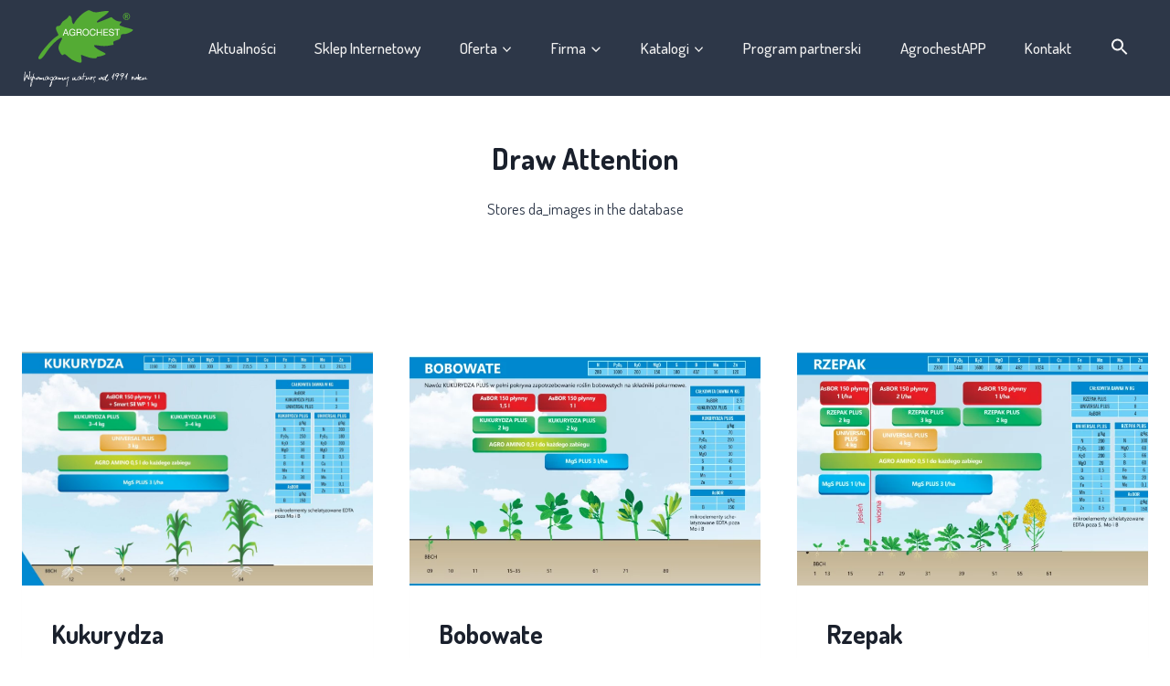

--- FILE ---
content_type: text/html; charset=UTF-8
request_url: https://agrochest.pl/page/2/?post_type=da_image
body_size: 22549
content:
<!doctype html>
<html lang="pl-PL" class="no-js" itemtype="https://schema.org/Blog" itemscope>
<head>
	<meta charset="UTF-8">
	<meta name="viewport" content="width=device-width, initial-scale=1, minimum-scale=1">
	<meta name='robots' content='index, follow, max-image-preview:large, max-snippet:-1, max-video-preview:-1' />

	<!-- This site is optimized with the Yoast SEO plugin v25.9 - https://yoast.com/wordpress/plugins/seo/ -->
	<title>Archiwum Draw Attention - Strona 2 z 2 - Agrochest</title>
	<link rel="canonical" href="https://agrochest.pl/page/2/?post_type=da_image" />
	<link rel="prev" href="https://agrochest.pl/?post_type=da_image" />
	<meta property="og:locale" content="pl_PL" />
	<meta property="og:type" content="website" />
	<meta property="og:title" content="Archiwum Draw Attention - Strona 2 z 2 - Agrochest" />
	<meta property="og:url" content="https://agrochest.pl/?post_type=da_image" />
	<meta property="og:site_name" content="Agrochest" />
	<meta name="twitter:card" content="summary_large_image" />
	<script type="application/ld+json" class="yoast-schema-graph">{"@context":"https://schema.org","@graph":[{"@type":"CollectionPage","@id":"https://agrochest.pl/?post_type=da_image","url":"https://agrochest.pl/page/2/?post_type=da_image","name":"Archiwum Draw Attention - Strona 2 z 2 - Agrochest","isPartOf":{"@id":"https://agrochest.pl/#website"},"primaryImageOfPage":{"@id":"https://agrochest.pl/page/2/?post_type=da_image#primaryimage"},"image":{"@id":"https://agrochest.pl/page/2/?post_type=da_image#primaryimage"},"thumbnailUrl":"https://agrochest.pl/wp-content/uploads/2022/05/PROGRAM-NAWOZENIA-DOLISTNEGO-KUKURYDZA.jpeg","breadcrumb":{"@id":"https://agrochest.pl/page/2/?post_type=da_image#breadcrumb"},"inLanguage":"pl-PL"},{"@type":"ImageObject","inLanguage":"pl-PL","@id":"https://agrochest.pl/page/2/?post_type=da_image#primaryimage","url":"https://agrochest.pl/wp-content/uploads/2022/05/PROGRAM-NAWOZENIA-DOLISTNEGO-KUKURYDZA.jpeg","contentUrl":"https://agrochest.pl/wp-content/uploads/2022/05/PROGRAM-NAWOZENIA-DOLISTNEGO-KUKURYDZA.jpeg","width":2480,"height":1622},{"@type":"BreadcrumbList","@id":"https://agrochest.pl/page/2/?post_type=da_image#breadcrumb","itemListElement":[{"@type":"ListItem","position":1,"name":"Strona główna","item":"https://agrochest.pl/"},{"@type":"ListItem","position":2,"name":"Draw Attention"}]},{"@type":"WebSite","@id":"https://agrochest.pl/#website","url":"https://agrochest.pl/","name":"Agrochest","description":"Produkty polecane","publisher":{"@id":"https://agrochest.pl/#organization"},"potentialAction":[{"@type":"SearchAction","target":{"@type":"EntryPoint","urlTemplate":"https://agrochest.pl/?s={search_term_string}"},"query-input":{"@type":"PropertyValueSpecification","valueRequired":true,"valueName":"search_term_string"}}],"inLanguage":"pl-PL"},{"@type":"Organization","@id":"https://agrochest.pl/#organization","name":"Agrochest","url":"https://agrochest.pl/","logo":{"@type":"ImageObject","inLanguage":"pl-PL","@id":"https://agrochest.pl/#/schema/logo/image/","url":"https://agrochest.pl/wp-content/uploads/2022/05/logo_light.svg","contentUrl":"https://agrochest.pl/wp-content/uploads/2022/05/logo_light.svg","width":200,"height":121,"caption":"Agrochest"},"image":{"@id":"https://agrochest.pl/#/schema/logo/image/"}}]}</script>
	<!-- / Yoast SEO plugin. -->


<link rel='dns-prefetch' href='//www.googletagmanager.com' />
<link rel="alternate" type="application/rss+xml" title="Agrochest &raquo; Kanał z wpisami" href="https://agrochest.pl/feed/" />
<link rel="alternate" type="application/rss+xml" title="Agrochest &raquo; Kanał z komentarzami" href="https://agrochest.pl/comments/feed/" />
			<script>document.documentElement.classList.remove( 'no-js' );</script>
			<link rel="alternate" type="application/rss+xml" title="Kanał Agrochest &raquo; Draw Attention" href="https://agrochest.pl/?post_type=da_image&#038;feed=rss2" />
<script>
window._wpemojiSettings = {"baseUrl":"https:\/\/s.w.org\/images\/core\/emoji\/15.0.3\/72x72\/","ext":".png","svgUrl":"https:\/\/s.w.org\/images\/core\/emoji\/15.0.3\/svg\/","svgExt":".svg","source":{"concatemoji":"https:\/\/agrochest.pl\/wp-includes\/js\/wp-emoji-release.min.js?ver=6.7"}};
/*! This file is auto-generated */
!function(i,n){var o,s,e;function c(e){try{var t={supportTests:e,timestamp:(new Date).valueOf()};sessionStorage.setItem(o,JSON.stringify(t))}catch(e){}}function p(e,t,n){e.clearRect(0,0,e.canvas.width,e.canvas.height),e.fillText(t,0,0);var t=new Uint32Array(e.getImageData(0,0,e.canvas.width,e.canvas.height).data),r=(e.clearRect(0,0,e.canvas.width,e.canvas.height),e.fillText(n,0,0),new Uint32Array(e.getImageData(0,0,e.canvas.width,e.canvas.height).data));return t.every(function(e,t){return e===r[t]})}function u(e,t,n){switch(t){case"flag":return n(e,"\ud83c\udff3\ufe0f\u200d\u26a7\ufe0f","\ud83c\udff3\ufe0f\u200b\u26a7\ufe0f")?!1:!n(e,"\ud83c\uddfa\ud83c\uddf3","\ud83c\uddfa\u200b\ud83c\uddf3")&&!n(e,"\ud83c\udff4\udb40\udc67\udb40\udc62\udb40\udc65\udb40\udc6e\udb40\udc67\udb40\udc7f","\ud83c\udff4\u200b\udb40\udc67\u200b\udb40\udc62\u200b\udb40\udc65\u200b\udb40\udc6e\u200b\udb40\udc67\u200b\udb40\udc7f");case"emoji":return!n(e,"\ud83d\udc26\u200d\u2b1b","\ud83d\udc26\u200b\u2b1b")}return!1}function f(e,t,n){var r="undefined"!=typeof WorkerGlobalScope&&self instanceof WorkerGlobalScope?new OffscreenCanvas(300,150):i.createElement("canvas"),a=r.getContext("2d",{willReadFrequently:!0}),o=(a.textBaseline="top",a.font="600 32px Arial",{});return e.forEach(function(e){o[e]=t(a,e,n)}),o}function t(e){var t=i.createElement("script");t.src=e,t.defer=!0,i.head.appendChild(t)}"undefined"!=typeof Promise&&(o="wpEmojiSettingsSupports",s=["flag","emoji"],n.supports={everything:!0,everythingExceptFlag:!0},e=new Promise(function(e){i.addEventListener("DOMContentLoaded",e,{once:!0})}),new Promise(function(t){var n=function(){try{var e=JSON.parse(sessionStorage.getItem(o));if("object"==typeof e&&"number"==typeof e.timestamp&&(new Date).valueOf()<e.timestamp+604800&&"object"==typeof e.supportTests)return e.supportTests}catch(e){}return null}();if(!n){if("undefined"!=typeof Worker&&"undefined"!=typeof OffscreenCanvas&&"undefined"!=typeof URL&&URL.createObjectURL&&"undefined"!=typeof Blob)try{var e="postMessage("+f.toString()+"("+[JSON.stringify(s),u.toString(),p.toString()].join(",")+"));",r=new Blob([e],{type:"text/javascript"}),a=new Worker(URL.createObjectURL(r),{name:"wpTestEmojiSupports"});return void(a.onmessage=function(e){c(n=e.data),a.terminate(),t(n)})}catch(e){}c(n=f(s,u,p))}t(n)}).then(function(e){for(var t in e)n.supports[t]=e[t],n.supports.everything=n.supports.everything&&n.supports[t],"flag"!==t&&(n.supports.everythingExceptFlag=n.supports.everythingExceptFlag&&n.supports[t]);n.supports.everythingExceptFlag=n.supports.everythingExceptFlag&&!n.supports.flag,n.DOMReady=!1,n.readyCallback=function(){n.DOMReady=!0}}).then(function(){return e}).then(function(){var e;n.supports.everything||(n.readyCallback(),(e=n.source||{}).concatemoji?t(e.concatemoji):e.wpemoji&&e.twemoji&&(t(e.twemoji),t(e.wpemoji)))}))}((window,document),window._wpemojiSettings);
</script>

<link rel='stylesheet' id='premium-addons-css' href='https://agrochest.pl/wp-content/plugins/premium-addons-for-elementor/assets/frontend/min-css/premium-addons.min.css?ver=4.11.28' media='all' />
<style id='wp-emoji-styles-inline-css'>

	img.wp-smiley, img.emoji {
		display: inline !important;
		border: none !important;
		box-shadow: none !important;
		height: 1em !important;
		width: 1em !important;
		margin: 0 0.07em !important;
		vertical-align: -0.1em !important;
		background: none !important;
		padding: 0 !important;
	}
</style>
<link rel='stylesheet' id='wp-block-library-css' href='https://agrochest.pl/wp-includes/css/dist/block-library/style.min.css?ver=6.7' media='all' />
<style id='classic-theme-styles-inline-css'>
/*! This file is auto-generated */
.wp-block-button__link{color:#fff;background-color:#32373c;border-radius:9999px;box-shadow:none;text-decoration:none;padding:calc(.667em + 2px) calc(1.333em + 2px);font-size:1.125em}.wp-block-file__button{background:#32373c;color:#fff;text-decoration:none}
</style>
<style id='global-styles-inline-css'>
:root{--wp--preset--aspect-ratio--square: 1;--wp--preset--aspect-ratio--4-3: 4/3;--wp--preset--aspect-ratio--3-4: 3/4;--wp--preset--aspect-ratio--3-2: 3/2;--wp--preset--aspect-ratio--2-3: 2/3;--wp--preset--aspect-ratio--16-9: 16/9;--wp--preset--aspect-ratio--9-16: 9/16;--wp--preset--color--black: #000000;--wp--preset--color--cyan-bluish-gray: #abb8c3;--wp--preset--color--white: #ffffff;--wp--preset--color--pale-pink: #f78da7;--wp--preset--color--vivid-red: #cf2e2e;--wp--preset--color--luminous-vivid-orange: #ff6900;--wp--preset--color--luminous-vivid-amber: #fcb900;--wp--preset--color--light-green-cyan: #7bdcb5;--wp--preset--color--vivid-green-cyan: #00d084;--wp--preset--color--pale-cyan-blue: #8ed1fc;--wp--preset--color--vivid-cyan-blue: #0693e3;--wp--preset--color--vivid-purple: #9b51e0;--wp--preset--color--theme-palette-1: var(--global-palette1);--wp--preset--color--theme-palette-2: var(--global-palette2);--wp--preset--color--theme-palette-3: var(--global-palette3);--wp--preset--color--theme-palette-4: var(--global-palette4);--wp--preset--color--theme-palette-5: var(--global-palette5);--wp--preset--color--theme-palette-6: var(--global-palette6);--wp--preset--color--theme-palette-7: var(--global-palette7);--wp--preset--color--theme-palette-8: var(--global-palette8);--wp--preset--color--theme-palette-9: var(--global-palette9);--wp--preset--gradient--vivid-cyan-blue-to-vivid-purple: linear-gradient(135deg,rgba(6,147,227,1) 0%,rgb(155,81,224) 100%);--wp--preset--gradient--light-green-cyan-to-vivid-green-cyan: linear-gradient(135deg,rgb(122,220,180) 0%,rgb(0,208,130) 100%);--wp--preset--gradient--luminous-vivid-amber-to-luminous-vivid-orange: linear-gradient(135deg,rgba(252,185,0,1) 0%,rgba(255,105,0,1) 100%);--wp--preset--gradient--luminous-vivid-orange-to-vivid-red: linear-gradient(135deg,rgba(255,105,0,1) 0%,rgb(207,46,46) 100%);--wp--preset--gradient--very-light-gray-to-cyan-bluish-gray: linear-gradient(135deg,rgb(238,238,238) 0%,rgb(169,184,195) 100%);--wp--preset--gradient--cool-to-warm-spectrum: linear-gradient(135deg,rgb(74,234,220) 0%,rgb(151,120,209) 20%,rgb(207,42,186) 40%,rgb(238,44,130) 60%,rgb(251,105,98) 80%,rgb(254,248,76) 100%);--wp--preset--gradient--blush-light-purple: linear-gradient(135deg,rgb(255,206,236) 0%,rgb(152,150,240) 100%);--wp--preset--gradient--blush-bordeaux: linear-gradient(135deg,rgb(254,205,165) 0%,rgb(254,45,45) 50%,rgb(107,0,62) 100%);--wp--preset--gradient--luminous-dusk: linear-gradient(135deg,rgb(255,203,112) 0%,rgb(199,81,192) 50%,rgb(65,88,208) 100%);--wp--preset--gradient--pale-ocean: linear-gradient(135deg,rgb(255,245,203) 0%,rgb(182,227,212) 50%,rgb(51,167,181) 100%);--wp--preset--gradient--electric-grass: linear-gradient(135deg,rgb(202,248,128) 0%,rgb(113,206,126) 100%);--wp--preset--gradient--midnight: linear-gradient(135deg,rgb(2,3,129) 0%,rgb(40,116,252) 100%);--wp--preset--font-size--small: var(--global-font-size-small);--wp--preset--font-size--medium: var(--global-font-size-medium);--wp--preset--font-size--large: var(--global-font-size-large);--wp--preset--font-size--x-large: 42px;--wp--preset--font-size--larger: var(--global-font-size-larger);--wp--preset--font-size--xxlarge: var(--global-font-size-xxlarge);--wp--preset--spacing--20: 0.44rem;--wp--preset--spacing--30: 0.67rem;--wp--preset--spacing--40: 1rem;--wp--preset--spacing--50: 1.5rem;--wp--preset--spacing--60: 2.25rem;--wp--preset--spacing--70: 3.38rem;--wp--preset--spacing--80: 5.06rem;--wp--preset--shadow--natural: 6px 6px 9px rgba(0, 0, 0, 0.2);--wp--preset--shadow--deep: 12px 12px 50px rgba(0, 0, 0, 0.4);--wp--preset--shadow--sharp: 6px 6px 0px rgba(0, 0, 0, 0.2);--wp--preset--shadow--outlined: 6px 6px 0px -3px rgba(255, 255, 255, 1), 6px 6px rgba(0, 0, 0, 1);--wp--preset--shadow--crisp: 6px 6px 0px rgba(0, 0, 0, 1);}:where(.is-layout-flex){gap: 0.5em;}:where(.is-layout-grid){gap: 0.5em;}body .is-layout-flex{display: flex;}.is-layout-flex{flex-wrap: wrap;align-items: center;}.is-layout-flex > :is(*, div){margin: 0;}body .is-layout-grid{display: grid;}.is-layout-grid > :is(*, div){margin: 0;}:where(.wp-block-columns.is-layout-flex){gap: 2em;}:where(.wp-block-columns.is-layout-grid){gap: 2em;}:where(.wp-block-post-template.is-layout-flex){gap: 1.25em;}:where(.wp-block-post-template.is-layout-grid){gap: 1.25em;}.has-black-color{color: var(--wp--preset--color--black) !important;}.has-cyan-bluish-gray-color{color: var(--wp--preset--color--cyan-bluish-gray) !important;}.has-white-color{color: var(--wp--preset--color--white) !important;}.has-pale-pink-color{color: var(--wp--preset--color--pale-pink) !important;}.has-vivid-red-color{color: var(--wp--preset--color--vivid-red) !important;}.has-luminous-vivid-orange-color{color: var(--wp--preset--color--luminous-vivid-orange) !important;}.has-luminous-vivid-amber-color{color: var(--wp--preset--color--luminous-vivid-amber) !important;}.has-light-green-cyan-color{color: var(--wp--preset--color--light-green-cyan) !important;}.has-vivid-green-cyan-color{color: var(--wp--preset--color--vivid-green-cyan) !important;}.has-pale-cyan-blue-color{color: var(--wp--preset--color--pale-cyan-blue) !important;}.has-vivid-cyan-blue-color{color: var(--wp--preset--color--vivid-cyan-blue) !important;}.has-vivid-purple-color{color: var(--wp--preset--color--vivid-purple) !important;}.has-black-background-color{background-color: var(--wp--preset--color--black) !important;}.has-cyan-bluish-gray-background-color{background-color: var(--wp--preset--color--cyan-bluish-gray) !important;}.has-white-background-color{background-color: var(--wp--preset--color--white) !important;}.has-pale-pink-background-color{background-color: var(--wp--preset--color--pale-pink) !important;}.has-vivid-red-background-color{background-color: var(--wp--preset--color--vivid-red) !important;}.has-luminous-vivid-orange-background-color{background-color: var(--wp--preset--color--luminous-vivid-orange) !important;}.has-luminous-vivid-amber-background-color{background-color: var(--wp--preset--color--luminous-vivid-amber) !important;}.has-light-green-cyan-background-color{background-color: var(--wp--preset--color--light-green-cyan) !important;}.has-vivid-green-cyan-background-color{background-color: var(--wp--preset--color--vivid-green-cyan) !important;}.has-pale-cyan-blue-background-color{background-color: var(--wp--preset--color--pale-cyan-blue) !important;}.has-vivid-cyan-blue-background-color{background-color: var(--wp--preset--color--vivid-cyan-blue) !important;}.has-vivid-purple-background-color{background-color: var(--wp--preset--color--vivid-purple) !important;}.has-black-border-color{border-color: var(--wp--preset--color--black) !important;}.has-cyan-bluish-gray-border-color{border-color: var(--wp--preset--color--cyan-bluish-gray) !important;}.has-white-border-color{border-color: var(--wp--preset--color--white) !important;}.has-pale-pink-border-color{border-color: var(--wp--preset--color--pale-pink) !important;}.has-vivid-red-border-color{border-color: var(--wp--preset--color--vivid-red) !important;}.has-luminous-vivid-orange-border-color{border-color: var(--wp--preset--color--luminous-vivid-orange) !important;}.has-luminous-vivid-amber-border-color{border-color: var(--wp--preset--color--luminous-vivid-amber) !important;}.has-light-green-cyan-border-color{border-color: var(--wp--preset--color--light-green-cyan) !important;}.has-vivid-green-cyan-border-color{border-color: var(--wp--preset--color--vivid-green-cyan) !important;}.has-pale-cyan-blue-border-color{border-color: var(--wp--preset--color--pale-cyan-blue) !important;}.has-vivid-cyan-blue-border-color{border-color: var(--wp--preset--color--vivid-cyan-blue) !important;}.has-vivid-purple-border-color{border-color: var(--wp--preset--color--vivid-purple) !important;}.has-vivid-cyan-blue-to-vivid-purple-gradient-background{background: var(--wp--preset--gradient--vivid-cyan-blue-to-vivid-purple) !important;}.has-light-green-cyan-to-vivid-green-cyan-gradient-background{background: var(--wp--preset--gradient--light-green-cyan-to-vivid-green-cyan) !important;}.has-luminous-vivid-amber-to-luminous-vivid-orange-gradient-background{background: var(--wp--preset--gradient--luminous-vivid-amber-to-luminous-vivid-orange) !important;}.has-luminous-vivid-orange-to-vivid-red-gradient-background{background: var(--wp--preset--gradient--luminous-vivid-orange-to-vivid-red) !important;}.has-very-light-gray-to-cyan-bluish-gray-gradient-background{background: var(--wp--preset--gradient--very-light-gray-to-cyan-bluish-gray) !important;}.has-cool-to-warm-spectrum-gradient-background{background: var(--wp--preset--gradient--cool-to-warm-spectrum) !important;}.has-blush-light-purple-gradient-background{background: var(--wp--preset--gradient--blush-light-purple) !important;}.has-blush-bordeaux-gradient-background{background: var(--wp--preset--gradient--blush-bordeaux) !important;}.has-luminous-dusk-gradient-background{background: var(--wp--preset--gradient--luminous-dusk) !important;}.has-pale-ocean-gradient-background{background: var(--wp--preset--gradient--pale-ocean) !important;}.has-electric-grass-gradient-background{background: var(--wp--preset--gradient--electric-grass) !important;}.has-midnight-gradient-background{background: var(--wp--preset--gradient--midnight) !important;}.has-small-font-size{font-size: var(--wp--preset--font-size--small) !important;}.has-medium-font-size{font-size: var(--wp--preset--font-size--medium) !important;}.has-large-font-size{font-size: var(--wp--preset--font-size--large) !important;}.has-x-large-font-size{font-size: var(--wp--preset--font-size--x-large) !important;}
:where(.wp-block-post-template.is-layout-flex){gap: 1.25em;}:where(.wp-block-post-template.is-layout-grid){gap: 1.25em;}
:where(.wp-block-columns.is-layout-flex){gap: 2em;}:where(.wp-block-columns.is-layout-grid){gap: 2em;}
:root :where(.wp-block-pullquote){font-size: 1.5em;line-height: 1.6;}
</style>
<link rel='stylesheet' id='contact-form-7-css' href='https://agrochest.pl/wp-content/plugins/contact-form-7/includes/css/styles.css?ver=6.1.1' media='all' />
<link rel='stylesheet' id='ivory-search-styles-css' href='https://agrochest.pl/wp-content/plugins/add-search-to-menu/public/css/ivory-search.min.css?ver=5.5.11' media='all' />
<link rel='stylesheet' id='wppopups-base-css' href='https://agrochest.pl/wp-content/plugins/wp-popups-lite/src/assets/css/wppopups-base.css?ver=2.2.0.3' media='all' />
<link rel='stylesheet' id='kadence-global-css' href='https://agrochest.pl/wp-content/themes/kadence/assets/css/global.min.css?ver=1.3.5' media='all' />
<style id='kadence-global-inline-css'>
/* Kadence Base CSS */
:root{--global-palette1:#54ab34;--global-palette2:#478d2e;--global-palette3:#1A202C;--global-palette4:#2D3748;--global-palette5:#4A5568;--global-palette6:#718096;--global-palette7:#FFFFFF;--global-palette8:#FFFFFF;--global-palette9:#ffffff;--global-palette9rgb:255, 255, 255;--global-palette-highlight:var(--global-palette1);--global-palette-highlight-alt:var(--global-palette2);--global-palette-highlight-alt2:var(--global-palette9);--global-palette-btn-bg:var(--global-palette1);--global-palette-btn-bg-hover:var(--global-palette2);--global-palette-btn:var(--global-palette9);--global-palette-btn-hover:var(--global-palette9);--global-body-font-family:Dosis, sans-serif;--global-heading-font-family:inherit;--global-primary-nav-font-family:inherit;--global-fallback-font:sans-serif;--global-display-fallback-font:sans-serif;--global-content-width:1290px;--global-content-wide-width:calc(1290px + 230px);--global-content-narrow-width:842px;--global-content-edge-padding:1.5rem;--global-content-boxed-padding:2rem;--global-calc-content-width:calc(1290px - var(--global-content-edge-padding) - var(--global-content-edge-padding) );--wp--style--global--content-size:var(--global-calc-content-width);}.wp-site-blocks{--global-vw:calc( 100vw - ( 0.5 * var(--scrollbar-offset)));}:root body.kadence-elementor-colors{--e-global-color-kadence1:var(--global-palette1);--e-global-color-kadence2:var(--global-palette2);--e-global-color-kadence3:var(--global-palette3);--e-global-color-kadence4:var(--global-palette4);--e-global-color-kadence5:var(--global-palette5);--e-global-color-kadence6:var(--global-palette6);--e-global-color-kadence7:var(--global-palette7);--e-global-color-kadence8:var(--global-palette8);--e-global-color-kadence9:var(--global-palette9);}body{background:var(--global-palette8);}body, input, select, optgroup, textarea{font-style:normal;font-weight:normal;font-size:17px;line-height:1.6;font-family:var(--global-body-font-family);color:var(--global-palette4);}.content-bg, body.content-style-unboxed .site{background:var(--global-palette9);}h1,h2,h3,h4,h5,h6{font-family:var(--global-heading-font-family);}h1{font-weight:700;font-size:32px;line-height:1.5;color:var(--global-palette3);}h2{font-weight:700;font-size:28px;line-height:1.5;color:var(--global-palette3);}h3{font-weight:700;font-size:24px;line-height:1.5;color:var(--global-palette3);}h4{font-weight:700;font-size:22px;line-height:1.5;color:var(--global-palette4);}h5{font-weight:700;font-size:20px;line-height:1.5;color:var(--global-palette4);}h6{font-weight:700;font-size:18px;line-height:1.5;color:var(--global-palette5);}.entry-hero .kadence-breadcrumbs{max-width:1290px;}.site-container, .site-header-row-layout-contained, .site-footer-row-layout-contained, .entry-hero-layout-contained, .comments-area, .alignfull > .wp-block-cover__inner-container, .alignwide > .wp-block-cover__inner-container{max-width:var(--global-content-width);}.content-width-narrow .content-container.site-container, .content-width-narrow .hero-container.site-container{max-width:var(--global-content-narrow-width);}@media all and (min-width: 1520px){.wp-site-blocks .content-container  .alignwide{margin-left:-115px;margin-right:-115px;width:unset;max-width:unset;}}@media all and (min-width: 1102px){.content-width-narrow .wp-site-blocks .content-container .alignwide{margin-left:-130px;margin-right:-130px;width:unset;max-width:unset;}}.content-style-boxed .wp-site-blocks .entry-content .alignwide{margin-left:calc( -1 * var( --global-content-boxed-padding ) );margin-right:calc( -1 * var( --global-content-boxed-padding ) );}.content-area{margin-top:5rem;margin-bottom:5rem;}@media all and (max-width: 1024px){.content-area{margin-top:3rem;margin-bottom:3rem;}}@media all and (max-width: 767px){.content-area{margin-top:2rem;margin-bottom:2rem;}}@media all and (max-width: 1024px){:root{--global-content-boxed-padding:2rem;}}@media all and (max-width: 767px){:root{--global-content-boxed-padding:1.5rem;}}.entry-content-wrap{padding:2rem;}@media all and (max-width: 1024px){.entry-content-wrap{padding:2rem;}}@media all and (max-width: 767px){.entry-content-wrap{padding:1.5rem;}}.entry.single-entry{box-shadow:0px 15px 15px -10px rgba(0,0,0,0.05);}.entry.loop-entry{box-shadow:0px 15px 15px -10px rgba(0,0,0,0.05);}.loop-entry .entry-content-wrap{padding:2rem;}@media all and (max-width: 1024px){.loop-entry .entry-content-wrap{padding:2rem;}}@media all and (max-width: 767px){.loop-entry .entry-content-wrap{padding:1.5rem;}}button, .button, .wp-block-button__link, input[type="button"], input[type="reset"], input[type="submit"], .fl-button, .elementor-button-wrapper .elementor-button, .wc-block-components-checkout-place-order-button, .wc-block-cart__submit{box-shadow:0px 0px 0px -7px rgba(0,0,0,0);}button:hover, button:focus, button:active, .button:hover, .button:focus, .button:active, .wp-block-button__link:hover, .wp-block-button__link:focus, .wp-block-button__link:active, input[type="button"]:hover, input[type="button"]:focus, input[type="button"]:active, input[type="reset"]:hover, input[type="reset"]:focus, input[type="reset"]:active, input[type="submit"]:hover, input[type="submit"]:focus, input[type="submit"]:active, .elementor-button-wrapper .elementor-button:hover, .elementor-button-wrapper .elementor-button:focus, .elementor-button-wrapper .elementor-button:active, .wc-block-cart__submit:hover{box-shadow:0px 15px 25px -7px rgba(0,0,0,0.1);}.kb-button.kb-btn-global-outline.kb-btn-global-inherit{padding-top:calc(px - 2px);padding-right:calc(px - 2px);padding-bottom:calc(px - 2px);padding-left:calc(px - 2px);}@media all and (min-width: 1025px){.transparent-header .entry-hero .entry-hero-container-inner{padding-top:50px;}}@media all and (max-width: 1024px){.mobile-transparent-header .entry-hero .entry-hero-container-inner{padding-top:50px;}}@media all and (max-width: 767px){.mobile-transparent-header .entry-hero .entry-hero-container-inner{padding-top:50px;}}
/* Kadence Header CSS */
@media all and (max-width: 1024px){.mobile-transparent-header #masthead{position:absolute;left:0px;right:0px;z-index:100;}.kadence-scrollbar-fixer.mobile-transparent-header #masthead{right:var(--scrollbar-offset,0);}.mobile-transparent-header #masthead, .mobile-transparent-header .site-top-header-wrap .site-header-row-container-inner, .mobile-transparent-header .site-main-header-wrap .site-header-row-container-inner, .mobile-transparent-header .site-bottom-header-wrap .site-header-row-container-inner{background:transparent;}.site-header-row-tablet-layout-fullwidth, .site-header-row-tablet-layout-standard{padding:0px;}}@media all and (min-width: 1025px){.transparent-header #masthead{position:absolute;left:0px;right:0px;z-index:100;}.transparent-header.kadence-scrollbar-fixer #masthead{right:var(--scrollbar-offset,0);}.transparent-header #masthead, .transparent-header .site-top-header-wrap .site-header-row-container-inner, .transparent-header .site-main-header-wrap .site-header-row-container-inner, .transparent-header .site-bottom-header-wrap .site-header-row-container-inner{background:transparent;}}.site-branding a.brand img{max-width:140px;}.site-branding a.brand img.svg-logo-image{width:140px;}.site-branding{padding:10px 0px 10px 0px;}#masthead, #masthead .kadence-sticky-header.item-is-fixed:not(.item-at-start):not(.site-header-row-container):not(.site-main-header-wrap), #masthead .kadence-sticky-header.item-is-fixed:not(.item-at-start) > .site-header-row-container-inner{background:#ffffff;}.site-main-header-wrap .site-header-row-container-inner{background:var(--global-palette4);}.site-main-header-inner-wrap{min-height:50px;}.header-navigation[class*="header-navigation-style-underline"] .header-menu-container.primary-menu-container>ul>li>a:after{width:calc( 100% - 2.5em);}.main-navigation .primary-menu-container > ul > li.menu-item > a{padding-left:calc(2.5em / 2);padding-right:calc(2.5em / 2);padding-top:0em;padding-bottom:0em;color:#f0f0f0;background:rgba(38,17,156,0);}.main-navigation .primary-menu-container > ul > li.menu-item .dropdown-nav-special-toggle{right:calc(2.5em / 2);}.main-navigation .primary-menu-container > ul li.menu-item > a{font-style:normal;font-weight:500;font-size:17px;}.main-navigation .primary-menu-container > ul > li.menu-item > a:hover{color:#54ab34;}.main-navigation .primary-menu-container > ul > li.menu-item.current-menu-item > a{color:#54ab34;background:rgba(1,223,94,0);}.header-navigation .header-menu-container ul ul.sub-menu, .header-navigation .header-menu-container ul ul.submenu{background:#3b405e;box-shadow:0px 2px 13px 0px rgba(0,0,0,0.1);}.header-navigation .header-menu-container ul ul li.menu-item, .header-menu-container ul.menu > li.kadence-menu-mega-enabled > ul > li.menu-item > a{border-bottom:1px solid #5e6797;}.header-navigation .header-menu-container ul ul li.menu-item > a{width:200px;padding-top:1em;padding-bottom:1em;color:#ffffff;font-style:normal;font-size:14px;line-height:1.45;letter-spacing:1px;}.header-navigation .header-menu-container ul ul li.menu-item > a:hover{color:var(--global-palette9);background:#54ab34;}.header-navigation .header-menu-container ul ul li.menu-item.current-menu-item > a{color:var(--global-palette9);background:var(--global-palette4);}.mobile-toggle-open-container .menu-toggle-open, .mobile-toggle-open-container .menu-toggle-open:focus{color:var(--global-palette5);padding:0.4em 0.6em 0.4em 0.6em;font-size:14px;}.mobile-toggle-open-container .menu-toggle-open.menu-toggle-style-bordered{border:1px solid currentColor;}.mobile-toggle-open-container .menu-toggle-open .menu-toggle-icon{font-size:20px;}.mobile-toggle-open-container .menu-toggle-open:hover, .mobile-toggle-open-container .menu-toggle-open:focus-visible{color:var(--global-palette-highlight);}.mobile-navigation ul li{font-size:14px;}.mobile-navigation ul li a{padding-top:1em;padding-bottom:1em;}.mobile-navigation ul li > a, .mobile-navigation ul li.menu-item-has-children > .drawer-nav-drop-wrap{color:var(--global-palette8);}.mobile-navigation ul li.current-menu-item > a, .mobile-navigation ul li.current-menu-item.menu-item-has-children > .drawer-nav-drop-wrap{color:var(--global-palette-highlight);}.mobile-navigation ul li.menu-item-has-children .drawer-nav-drop-wrap, .mobile-navigation ul li:not(.menu-item-has-children) a{border-bottom:1px solid rgba(255,255,255,0.1);}.mobile-navigation:not(.drawer-navigation-parent-toggle-true) ul li.menu-item-has-children .drawer-nav-drop-wrap button{border-left:1px solid rgba(255,255,255,0.1);}#mobile-drawer .drawer-header .drawer-toggle{padding:0.6em 0.15em 0.6em 0.15em;font-size:24px;}
/* Kadence Footer CSS */
#colophon{background:#2d3748;}.site-top-footer-wrap .site-footer-row-container-inner{font-style:normal;font-size:15px;line-height:1.4;color:#e2e2e2;}.site-footer .site-top-footer-wrap a:not(.button):not(.wp-block-button__link):not(.wp-element-button){color:#ffffff;}.site-footer .site-top-footer-wrap a:not(.button):not(.wp-block-button__link):not(.wp-element-button):hover{color:#54ab34;}.site-top-footer-inner-wrap{min-height:10px;padding-top:60px;padding-bottom:30px;grid-column-gap:70px;grid-row-gap:70px;}.site-top-footer-inner-wrap .widget{margin-bottom:30px;}.site-top-footer-inner-wrap .widget-area .widget-title{font-style:normal;color:#f1f1f1;}.site-top-footer-inner-wrap .site-footer-section:not(:last-child):after{right:calc(-70px / 2);}@media all and (max-width: 767px){.site-top-footer-inner-wrap{padding-bottom:30px;grid-column-gap:0px;grid-row-gap:0px;}.site-top-footer-inner-wrap .site-footer-section:not(:last-child):after{right:calc(-0px / 2);}}.site-bottom-footer-wrap .site-footer-row-container-inner{font-style:normal;font-size:12px;color:#e9e9e9;border-top:1px solid #e1e1e1;}.site-bottom-footer-inner-wrap{padding-top:5px;padding-bottom:5px;grid-column-gap:30px;}.site-bottom-footer-inner-wrap .widget{margin-bottom:30px;}.site-bottom-footer-inner-wrap .site-footer-section:not(:last-child):after{right:calc(-30px / 2);}
</style>
<link rel='stylesheet' id='kadence-header-css' href='https://agrochest.pl/wp-content/themes/kadence/assets/css/header.min.css?ver=1.3.5' media='all' />
<link rel='stylesheet' id='kadence-content-css' href='https://agrochest.pl/wp-content/themes/kadence/assets/css/content.min.css?ver=1.3.5' media='all' />
<link rel='stylesheet' id='kadence-footer-css' href='https://agrochest.pl/wp-content/themes/kadence/assets/css/footer.min.css?ver=1.3.5' media='all' />
<link rel='stylesheet' id='elementor-frontend-css' href='https://agrochest.pl/wp-content/plugins/elementor/assets/css/frontend.min.css?ver=3.32.1' media='all' />
<link rel='stylesheet' id='eael-general-css' href='https://agrochest.pl/wp-content/plugins/essential-addons-for-elementor-lite/assets/front-end/css/view/general.min.css?ver=6.3.1' media='all' />
<link rel='stylesheet' id='ecs-styles-css' href='https://agrochest.pl/wp-content/plugins/ele-custom-skin/assets/css/ecs-style.css?ver=3.1.9' media='all' />
<link rel='stylesheet' id='elementor-post-445-css' href='https://agrochest.pl/wp-content/uploads/elementor/css/post-445.css?ver=1652539355' media='all' />
<link rel='stylesheet' id='elementor-post-2529-css' href='https://agrochest.pl/wp-content/uploads/elementor/css/post-2529.css?ver=1655376342' media='all' />
<script src="https://agrochest.pl/wp-includes/js/jquery/jquery.min.js?ver=3.7.1" id="jquery-core-js"></script>
<script src="https://agrochest.pl/wp-includes/js/jquery/jquery-migrate.min.js?ver=3.4.1" id="jquery-migrate-js"></script>
<script id="ecs_ajax_load-js-extra">
var ecs_ajax_params = {"ajaxurl":"https:\/\/agrochest.pl\/wp-admin\/admin-ajax.php","posts":"{\"paged\":2,\"post_type\":\"da_image\",\"error\":\"\",\"m\":\"\",\"p\":0,\"post_parent\":\"\",\"subpost\":\"\",\"subpost_id\":\"\",\"attachment\":\"\",\"attachment_id\":0,\"name\":\"\",\"pagename\":\"\",\"page_id\":0,\"second\":\"\",\"minute\":\"\",\"hour\":\"\",\"day\":0,\"monthnum\":0,\"year\":0,\"w\":0,\"category_name\":\"\",\"tag\":\"\",\"cat\":\"\",\"tag_id\":\"\",\"author\":\"\",\"author_name\":\"\",\"feed\":\"\",\"tb\":\"\",\"meta_key\":\"\",\"meta_value\":\"\",\"preview\":\"\",\"s\":\"\",\"sentence\":\"\",\"title\":\"\",\"fields\":\"\",\"menu_order\":\"\",\"embed\":\"\",\"category__in\":[],\"category__not_in\":[],\"category__and\":[],\"post__in\":[],\"post__not_in\":[],\"post_name__in\":[],\"tag__in\":[],\"tag__not_in\":[],\"tag__and\":[],\"tag_slug__in\":[],\"tag_slug__and\":[],\"post_parent__in\":[],\"post_parent__not_in\":[],\"author__in\":[],\"author__not_in\":[],\"search_columns\":[],\"ignore_sticky_posts\":false,\"suppress_filters\":false,\"cache_results\":true,\"update_post_term_cache\":true,\"update_menu_item_cache\":false,\"lazy_load_term_meta\":true,\"update_post_meta_cache\":true,\"posts_per_page\":9,\"nopaging\":false,\"comments_per_page\":\"50\",\"no_found_rows\":false,\"order\":\"DESC\"}"};
</script>
<script src="https://agrochest.pl/wp-content/plugins/ele-custom-skin/assets/js/ecs_ajax_pagination.js?ver=3.1.9" id="ecs_ajax_load-js"></script>
<script src="https://agrochest.pl/wp-content/plugins/ele-custom-skin/assets/js/ecs.js?ver=3.1.9" id="ecs-script-js"></script>
<link rel="https://api.w.org/" href="https://agrochest.pl/wp-json/" /><link rel="EditURI" type="application/rsd+xml" title="RSD" href="https://agrochest.pl/xmlrpc.php?rsd" />
<meta name="generator" content="WordPress 6.7" />
<meta name="generator" content="Site Kit by Google 1.170.0" /><!-- Baner Cookie init script | OP Tools - TiForYou.pl --><script type="module" src="https://www.opcookie.optools.pl/328affc2a16a86cb/init.js"></script><meta name="mpu-version" content="1.2.7" /><style>/* CSS added by WP Meta and Date Remover*/.wp-block-post-author__name{display:none !important;} .wp-block-post-date{display:none !important;} .entry-meta {display:none !important;} .home .entry-meta { display: none; } .entry-footer {display:none !important;} .home .entry-footer { display: none; }</style><meta name="generator" content="Elementor 3.32.1; features: additional_custom_breakpoints; settings: css_print_method-external, google_font-enabled, font_display-auto">
			<style>
				.e-con.e-parent:nth-of-type(n+4):not(.e-lazyloaded):not(.e-no-lazyload),
				.e-con.e-parent:nth-of-type(n+4):not(.e-lazyloaded):not(.e-no-lazyload) * {
					background-image: none !important;
				}
				@media screen and (max-height: 1024px) {
					.e-con.e-parent:nth-of-type(n+3):not(.e-lazyloaded):not(.e-no-lazyload),
					.e-con.e-parent:nth-of-type(n+3):not(.e-lazyloaded):not(.e-no-lazyload) * {
						background-image: none !important;
					}
				}
				@media screen and (max-height: 640px) {
					.e-con.e-parent:nth-of-type(n+2):not(.e-lazyloaded):not(.e-no-lazyload),
					.e-con.e-parent:nth-of-type(n+2):not(.e-lazyloaded):not(.e-no-lazyload) * {
						background-image: none !important;
					}
				}
			</style>
			<link rel='stylesheet' id='kadence-fonts-gfonts-css' href='https://fonts.googleapis.com/css?family=Dosis:regular,700,500&#038;display=swap' media='all' />
<link rel="icon" href="https://agrochest.pl/wp-content/uploads/2023/04/cropped-Projekt-bez-tytulu-9photoAid-removed-background-32x32.png" sizes="32x32" />
<link rel="icon" href="https://agrochest.pl/wp-content/uploads/2023/04/cropped-Projekt-bez-tytulu-9photoAid-removed-background-192x192.png" sizes="192x192" />
<link rel="apple-touch-icon" href="https://agrochest.pl/wp-content/uploads/2023/04/cropped-Projekt-bez-tytulu-9photoAid-removed-background-180x180.png" />
<meta name="msapplication-TileImage" content="https://agrochest.pl/wp-content/uploads/2023/04/cropped-Projekt-bez-tytulu-9photoAid-removed-background-270x270.png" />
		<style id="wp-custom-css">
			 .menu-item {
	height:auto !important;
}

.elementor-grid-item > .elementor-location-single {
	height:100%;
}

.elementor-grid-item > .elementor-location-single > section{
	height:100%;
}

.elementor-column-gap-default{
	height:100%;
}

.produkty{
	height:100%;
}

.produkty > section{
	height:100%;
}

input[type="text"]{
	width:100%;
}
input[type="number"]{
	width:100%;
}


input[type="tel"]{
	width:100%;
}

input[type="email"]{
	width:100%;
}



tr:nth-child(even) {background-color: #f2f2f2;}

table{
	margin: 20px 0;
	max-width:100%;
}

th, td {
  text-align: left;
  padding: 8px;
	margin:0 !important;
}

.message{
    right: 15%; 
}

#colophon h2, h3{
	color: #ffffff;
}

#breadcrumbs{
	margin-left: 10px;
}

.label-button a[href="http://no-label"] {
	display: none !important; 
}
/* Remove meta data */
.entry-meta .byline, .entry-meta .cat-links { display: none; }
.entry-meta .posted-on { display: none; }		</style>
		<style type="text/css" media="screen">.is-menu path.search-icon-path { fill: #f7f7f7;}body .popup-search-close:after, body .search-close:after { border-color: #f7f7f7;}body .popup-search-close:before, body .search-close:before { border-color: #f7f7f7;}</style>			<style type="text/css">
					</style>
		</head>

<body class="archive paged post-type-archive post-type-archive-da_image wp-custom-logo wp-embed-responsive paged-2 post-type-paged-2 kadence hfeed footer-on-bottom hide-focus-outline link-style-standard content-title-style-above content-width-normal content-style-boxed content-vertical-padding-show non-transparent-header mobile-non-transparent-header kadence-elementor-colors elementor-default elementor-kit-5">
<div id="wrapper" class="site wp-site-blocks">
			<a class="skip-link screen-reader-text scroll-ignore" href="#main">Przejdź do treści</a>
		<header id="masthead" class="site-header" role="banner" itemtype="https://schema.org/WPHeader" itemscope>
	<div id="main-header" class="site-header-wrap">
		<div class="site-header-inner-wrap">
			<div class="site-header-upper-wrap">
				<div class="site-header-upper-inner-wrap">
					<div class="site-main-header-wrap site-header-row-container site-header-focus-item site-header-row-layout-standard" data-section="kadence_customizer_header_main">
	<div class="site-header-row-container-inner">
				<div class="site-container">
			<div class="site-main-header-inner-wrap site-header-row site-header-row-has-sides site-header-row-no-center">
									<div class="site-header-main-section-left site-header-section site-header-section-left">
						<div class="site-header-item site-header-focus-item" data-section="title_tagline">
	<div class="site-branding branding-layout-standard site-brand-logo-only"><a class="brand has-logo-image" href="https://agrochest.pl/" rel="home"><img width="200" height="121" src="https://agrochest.pl/wp-content/uploads/2022/05/logo_light.svg" class="custom-logo svg-logo-image" alt="Agrochest" decoding="async" /></a></div></div><!-- data-section="title_tagline" -->
					</div>
																	<div class="site-header-main-section-right site-header-section site-header-section-right">
						<div class="site-header-item site-header-focus-item site-header-item-main-navigation header-navigation-layout-stretch-false header-navigation-layout-fill-stretch-false" data-section="kadence_customizer_primary_navigation">
		<nav id="site-navigation" class="main-navigation header-navigation hover-to-open nav--toggle-sub header-navigation-style-standard header-navigation-dropdown-animation-none" role="navigation" aria-label="Główny">
			<div class="primary-menu-container header-menu-container">
	<ul id="primary-menu" class="menu"><li id="menu-item-551" class="menu-item menu-item-type-post_type menu-item-object-page current_page_parent menu-item-551"><a href="https://agrochest.pl/aktualnosci/">Aktualności</a></li>
<li id="menu-item-5458" class="menu-item menu-item-type-custom menu-item-object-custom menu-item-5458"><a href="https://sklep.agrochest.pl/">Sklep Internetowy</a></li>
<li id="menu-item-2193" class="menu-item menu-item-type-post_type menu-item-object-page menu-item-has-children menu-item-2193"><a href="https://agrochest.pl/oferta/"><span class="nav-drop-title-wrap">Oferta<span class="dropdown-nav-toggle"><span class="kadence-svg-iconset svg-baseline"><svg aria-hidden="true" class="kadence-svg-icon kadence-arrow-down-svg" fill="currentColor" version="1.1" xmlns="http://www.w3.org/2000/svg" width="24" height="24" viewBox="0 0 24 24"><title>Rozwiń</title><path d="M5.293 9.707l6 6c0.391 0.391 1.024 0.391 1.414 0l6-6c0.391-0.391 0.391-1.024 0-1.414s-1.024-0.391-1.414 0l-5.293 5.293-5.293-5.293c-0.391-0.391-1.024-0.391-1.414 0s-0.391 1.024 0 1.414z"></path>
				</svg></span></span></span></a>
<ul class="sub-menu">
	<li id="menu-item-3418" class="menu-item menu-item-type-post_type menu-item-object-page menu-item-3418"><a href="https://agrochest.pl/produkty-polecane/">Produkty polecane</a></li>
	<li id="menu-item-755" class="menu-item menu-item-type-post_type menu-item-object-page menu-item-755"><a href="https://agrochest.pl/uslugi/">Usługi</a></li>
	<li id="menu-item-2224" class="menu-item menu-item-type-post_type menu-item-object-page menu-item-has-children menu-item-2224"><a href="https://agrochest.pl/material-siewny/"><span class="nav-drop-title-wrap">Materiał siewny<span class="dropdown-nav-toggle"><span class="kadence-svg-iconset svg-baseline"><svg aria-hidden="true" class="kadence-svg-icon kadence-arrow-down-svg" fill="currentColor" version="1.1" xmlns="http://www.w3.org/2000/svg" width="24" height="24" viewBox="0 0 24 24"><title>Rozwiń</title><path d="M5.293 9.707l6 6c0.391 0.391 1.024 0.391 1.414 0l6-6c0.391-0.391 0.391-1.024 0-1.414s-1.024-0.391-1.414 0l-5.293 5.293-5.293-5.293c-0.391-0.391-1.024-0.391-1.414 0s-0.391 1.024 0 1.414z"></path>
				</svg></span></span></span></a>
	<ul class="sub-menu">
		<li id="menu-item-1156" class="menu-item menu-item-type-post_type menu-item-object-page menu-item-has-children menu-item-1156"><a href="https://agrochest.pl/kalkulatory/"><span class="nav-drop-title-wrap">Kalkulatory wysiewu<span class="dropdown-nav-toggle"><span class="kadence-svg-iconset svg-baseline"><svg aria-hidden="true" class="kadence-svg-icon kadence-arrow-down-svg" fill="currentColor" version="1.1" xmlns="http://www.w3.org/2000/svg" width="24" height="24" viewBox="0 0 24 24"><title>Rozwiń</title><path d="M5.293 9.707l6 6c0.391 0.391 1.024 0.391 1.414 0l6-6c0.391-0.391 0.391-1.024 0-1.414s-1.024-0.391-1.414 0l-5.293 5.293-5.293-5.293c-0.391-0.391-1.024-0.391-1.414 0s-0.391 1.024 0 1.414z"></path>
				</svg></span></span></span></a>
		<ul class="sub-menu">
			<li id="menu-item-1159" class="menu-item menu-item-type-post_type menu-item-object-page menu-item-1159"><a href="https://agrochest.pl/kalkulator-wysiewu-kukurydzy/">Kalkulator wysiewu kukurydzy</a></li>
			<li id="menu-item-1177" class="menu-item menu-item-type-post_type menu-item-object-page menu-item-1177"><a href="https://agrochest.pl/kalkulator-wysiewu-zboza/">Kalkulator wysiewu zboża</a></li>
			<li id="menu-item-1176" class="menu-item menu-item-type-post_type menu-item-object-page menu-item-1176"><a href="https://agrochest.pl/kalkulator-wysiewu-rzepaku/">Kalkulator wysiewu rzepaku</a></li>
		</ul>
</li>
		<li id="menu-item-527" class="menu-item menu-item-type-post_type menu-item-object-page menu-item-527"><a href="https://agrochest.pl/kukurydza/">Kukurydza</a></li>
		<li id="menu-item-1578" class="menu-item menu-item-type-post_type menu-item-object-page menu-item-1578"><a href="https://agrochest.pl/rzepak-jary/">Rzepak jary</a></li>
		<li id="menu-item-1600" class="menu-item menu-item-type-post_type menu-item-object-page menu-item-1600"><a href="https://agrochest.pl/rzepak-ozimy/">Rzepak ozimy</a></li>
		<li id="menu-item-1615" class="menu-item menu-item-type-post_type menu-item-object-page menu-item-1615"><a href="https://agrochest.pl/trawy/">Trawy</a></li>
		<li id="menu-item-1642" class="menu-item menu-item-type-post_type menu-item-object-page menu-item-1642"><a href="https://agrochest.pl/zboza-jare/">Zboża jare</a></li>
		<li id="menu-item-1688" class="menu-item menu-item-type-post_type menu-item-object-page menu-item-has-children menu-item-1688"><a href="https://agrochest.pl/zboza-ozime/"><span class="nav-drop-title-wrap">Zboża ozime<span class="dropdown-nav-toggle"><span class="kadence-svg-iconset svg-baseline"><svg aria-hidden="true" class="kadence-svg-icon kadence-arrow-down-svg" fill="currentColor" version="1.1" xmlns="http://www.w3.org/2000/svg" width="24" height="24" viewBox="0 0 24 24"><title>Rozwiń</title><path d="M5.293 9.707l6 6c0.391 0.391 1.024 0.391 1.414 0l6-6c0.391-0.391 0.391-1.024 0-1.414s-1.024-0.391-1.414 0l-5.293 5.293-5.293-5.293c-0.391-0.391-1.024-0.391-1.414 0s-0.391 1.024 0 1.414z"></path>
				</svg></span></span></span></a>
		<ul class="sub-menu">
			<li id="menu-item-1733" class="menu-item menu-item-type-post_type menu-item-object-page menu-item-1733"><a href="https://agrochest.pl/pszenica-ozima/">Pszenica ozima</a></li>
			<li id="menu-item-1745" class="menu-item menu-item-type-post_type menu-item-object-page menu-item-1745"><a href="https://agrochest.pl/pszenzyto-ozime/">Pszenżyto ozime</a></li>
			<li id="menu-item-5189" class="menu-item menu-item-type-post_type menu-item-object-page menu-item-5189"><a href="https://agrochest.pl/jeczmien-ozimy/">Jęczmień ozimy</a></li>
			<li id="menu-item-5206" class="menu-item menu-item-type-post_type menu-item-object-page menu-item-5206"><a href="https://agrochest.pl/zyto-ozime/">Żyto ozime</a></li>
		</ul>
</li>
	</ul>
</li>
	<li id="menu-item-1858" class="menu-item menu-item-type-post_type menu-item-object-page menu-item-has-children menu-item-1858"><a href="https://agrochest.pl/nawozy/"><span class="nav-drop-title-wrap">Nawozy<span class="dropdown-nav-toggle"><span class="kadence-svg-iconset svg-baseline"><svg aria-hidden="true" class="kadence-svg-icon kadence-arrow-down-svg" fill="currentColor" version="1.1" xmlns="http://www.w3.org/2000/svg" width="24" height="24" viewBox="0 0 24 24"><title>Rozwiń</title><path d="M5.293 9.707l6 6c0.391 0.391 1.024 0.391 1.414 0l6-6c0.391-0.391 0.391-1.024 0-1.414s-1.024-0.391-1.414 0l-5.293 5.293-5.293-5.293c-0.391-0.391-1.024-0.391-1.414 0s-0.391 1.024 0 1.414z"></path>
				</svg></span></span></span></a>
	<ul class="sub-menu">
		<li id="menu-item-1488" class="menu-item menu-item-type-post_type menu-item-object-page menu-item-1488"><a href="https://agrochest.pl/mikronawozy/">Mikronawozy</a></li>
		<li id="menu-item-1866" class="menu-item menu-item-type-post_type menu-item-object-page menu-item-has-children menu-item-1866"><a href="https://agrochest.pl/nawozy-azotowe/"><span class="nav-drop-title-wrap">Azotowe<span class="dropdown-nav-toggle"><span class="kadence-svg-iconset svg-baseline"><svg aria-hidden="true" class="kadence-svg-icon kadence-arrow-down-svg" fill="currentColor" version="1.1" xmlns="http://www.w3.org/2000/svg" width="24" height="24" viewBox="0 0 24 24"><title>Rozwiń</title><path d="M5.293 9.707l6 6c0.391 0.391 1.024 0.391 1.414 0l6-6c0.391-0.391 0.391-1.024 0-1.414s-1.024-0.391-1.414 0l-5.293 5.293-5.293-5.293c-0.391-0.391-1.024-0.391-1.414 0s-0.391 1.024 0 1.414z"></path>
				</svg></span></span></span></a>
		<ul class="sub-menu">
			<li id="menu-item-1884" class="menu-item menu-item-type-post_type menu-item-object-page menu-item-has-children menu-item-1884"><a href="https://agrochest.pl/saletra-amonowa/"><span class="nav-drop-title-wrap">Saletra Amonowa<span class="dropdown-nav-toggle"><span class="kadence-svg-iconset svg-baseline"><svg aria-hidden="true" class="kadence-svg-icon kadence-arrow-down-svg" fill="currentColor" version="1.1" xmlns="http://www.w3.org/2000/svg" width="24" height="24" viewBox="0 0 24 24"><title>Rozwiń</title><path d="M5.293 9.707l6 6c0.391 0.391 1.024 0.391 1.414 0l6-6c0.391-0.391 0.391-1.024 0-1.414s-1.024-0.391-1.414 0l-5.293 5.293-5.293-5.293c-0.391-0.391-1.024-0.391-1.414 0s-0.391 1.024 0 1.414z"></path>
				</svg></span></span></span></a>
			<ul class="sub-menu">
				<li id="menu-item-372" class="menu-item menu-item-type-custom menu-item-object-custom menu-item-372"><a href="#">Anwil</a></li>
				<li id="menu-item-4695" class="menu-item menu-item-type-post_type menu-item-object-produkty menu-item-4695"><a href="https://agrochest.pl/produkty/pulan-saletra-amonowa/">PULAN</a></li>
				<li id="menu-item-4694" class="menu-item menu-item-type-post_type menu-item-object-produkty menu-item-4694"><a href="https://agrochest.pl/produkty/pulan-macro-32-n/">Pulan Macro 32 N</a></li>
				<li id="menu-item-4697" class="menu-item menu-item-type-post_type menu-item-object-produkty menu-item-4697"><a href="https://agrochest.pl/produkty/zaksan-32n/">Zaksan 32N</a></li>
				<li id="menu-item-4696" class="menu-item menu-item-type-post_type menu-item-object-produkty menu-item-4696"><a href="https://agrochest.pl/produkty/zaksan-335n/">Zaksan 33,5N</a></li>
			</ul>
</li>
			<li id="menu-item-1910" class="menu-item menu-item-type-post_type menu-item-object-page menu-item-has-children menu-item-1910"><a href="https://agrochest.pl/saletrzaki/"><span class="nav-drop-title-wrap">Saletrzaki<span class="dropdown-nav-toggle"><span class="kadence-svg-iconset svg-baseline"><svg aria-hidden="true" class="kadence-svg-icon kadence-arrow-down-svg" fill="currentColor" version="1.1" xmlns="http://www.w3.org/2000/svg" width="24" height="24" viewBox="0 0 24 24"><title>Rozwiń</title><path d="M5.293 9.707l6 6c0.391 0.391 1.024 0.391 1.414 0l6-6c0.391-0.391 0.391-1.024 0-1.414s-1.024-0.391-1.414 0l-5.293 5.293-5.293-5.293c-0.391-0.391-1.024-0.391-1.414 0s-0.391 1.024 0 1.414z"></path>
				</svg></span></span></span></a>
			<ul class="sub-menu">
				<li id="menu-item-1496" class="menu-item menu-item-type-custom menu-item-object-custom menu-item-1496"><a href="#">Canwil</a></li>
				<li id="menu-item-4698" class="menu-item menu-item-type-post_type menu-item-object-produkty menu-item-4698"><a href="https://agrochest.pl/produkty/salmag/">Salmag</a></li>
				<li id="menu-item-1498" class="menu-item menu-item-type-custom menu-item-object-custom menu-item-1498"><a href="#">Saletrzak 27 makro</a></li>
				<li id="menu-item-4700" class="menu-item menu-item-type-post_type menu-item-object-produkty menu-item-4700"><a href="https://agrochest.pl/produkty/saletrzak-standard/">Saletrzak standard</a></li>
				<li id="menu-item-4699" class="menu-item menu-item-type-post_type menu-item-object-produkty menu-item-4699"><a href="https://agrochest.pl/produkty/saletrzak-standard-plus/">Saletrzak standard plus</a></li>
			</ul>
</li>
			<li id="menu-item-1925" class="menu-item menu-item-type-post_type menu-item-object-page menu-item-has-children menu-item-1925"><a href="https://agrochest.pl/rsm/"><span class="nav-drop-title-wrap">RSM<span class="dropdown-nav-toggle"><span class="kadence-svg-iconset svg-baseline"><svg aria-hidden="true" class="kadence-svg-icon kadence-arrow-down-svg" fill="currentColor" version="1.1" xmlns="http://www.w3.org/2000/svg" width="24" height="24" viewBox="0 0 24 24"><title>Rozwiń</title><path d="M5.293 9.707l6 6c0.391 0.391 1.024 0.391 1.414 0l6-6c0.391-0.391 0.391-1.024 0-1.414s-1.024-0.391-1.414 0l-5.293 5.293-5.293-5.293c-0.391-0.391-1.024-0.391-1.414 0s-0.391 1.024 0 1.414z"></path>
				</svg></span></span></span></a>
			<ul class="sub-menu">
				<li id="menu-item-4703" class="menu-item menu-item-type-post_type menu-item-object-produkty menu-item-4703"><a href="https://agrochest.pl/produkty/rsm-28/">RSM 28%</a></li>
				<li id="menu-item-4702" class="menu-item menu-item-type-post_type menu-item-object-produkty menu-item-4702"><a href="https://agrochest.pl/produkty/rsm-32/">RSM 32%</a></li>
				<li id="menu-item-4701" class="menu-item menu-item-type-post_type menu-item-object-produkty menu-item-4701"><a href="https://agrochest.pl/produkty/rsms/">RSMS</a></li>
			</ul>
</li>
			<li id="menu-item-1897" class="menu-item menu-item-type-post_type menu-item-object-page menu-item-has-children menu-item-1897"><a href="https://agrochest.pl/mocznik/"><span class="nav-drop-title-wrap">Mocznik<span class="dropdown-nav-toggle"><span class="kadence-svg-iconset svg-baseline"><svg aria-hidden="true" class="kadence-svg-icon kadence-arrow-down-svg" fill="currentColor" version="1.1" xmlns="http://www.w3.org/2000/svg" width="24" height="24" viewBox="0 0 24 24"><title>Rozwiń</title><path d="M5.293 9.707l6 6c0.391 0.391 1.024 0.391 1.414 0l6-6c0.391-0.391 0.391-1.024 0-1.414s-1.024-0.391-1.414 0l-5.293 5.293-5.293-5.293c-0.391-0.391-1.024-0.391-1.414 0s-0.391 1.024 0 1.414z"></path>
				</svg></span></span></span></a>
			<ul class="sub-menu">
				<li id="menu-item-1412" class="menu-item menu-item-type-custom menu-item-object-custom menu-item-1412"><a href="#">Pulrea</a></li>
				<li id="menu-item-4704" class="menu-item menu-item-type-post_type menu-item-object-produkty menu-item-4704"><a href="https://agrochest.pl/produkty/pulrea-inu/">Pulrea+ INu</a></li>
				<li id="menu-item-1413" class="menu-item menu-item-type-custom menu-item-object-custom menu-item-1413"><a href="#">Mocznik 46%</a></li>
			</ul>
</li>
		</ul>
</li>
		<li id="menu-item-500" class="menu-item menu-item-type-post_type menu-item-object-page menu-item-has-children menu-item-500"><a href="https://agrochest.pl/fosforowe/"><span class="nav-drop-title-wrap">Fosforowe<span class="dropdown-nav-toggle"><span class="kadence-svg-iconset svg-baseline"><svg aria-hidden="true" class="kadence-svg-icon kadence-arrow-down-svg" fill="currentColor" version="1.1" xmlns="http://www.w3.org/2000/svg" width="24" height="24" viewBox="0 0 24 24"><title>Rozwiń</title><path d="M5.293 9.707l6 6c0.391 0.391 1.024 0.391 1.414 0l6-6c0.391-0.391 0.391-1.024 0-1.414s-1.024-0.391-1.414 0l-5.293 5.293-5.293-5.293c-0.391-0.391-1.024-0.391-1.414 0s-0.391 1.024 0 1.414z"></path>
				</svg></span></span></span></a>
		<ul class="sub-menu">
			<li id="menu-item-4691" class="menu-item menu-item-type-post_type menu-item-object-produkty menu-item-4691"><a href="https://agrochest.pl/produkty/polidap-18-46/">Polidap 18-46</a></li>
			<li id="menu-item-4692" class="menu-item menu-item-type-post_type menu-item-object-produkty menu-item-4692"><a href="https://agrochest.pl/produkty/super-fos-dar-40/">Super Fos Dar 40</a></li>
		</ul>
</li>
		<li id="menu-item-1941" class="menu-item menu-item-type-post_type menu-item-object-page menu-item-has-children menu-item-1941"><a href="https://agrochest.pl/potasowe/"><span class="nav-drop-title-wrap">Potasowe<span class="dropdown-nav-toggle"><span class="kadence-svg-iconset svg-baseline"><svg aria-hidden="true" class="kadence-svg-icon kadence-arrow-down-svg" fill="currentColor" version="1.1" xmlns="http://www.w3.org/2000/svg" width="24" height="24" viewBox="0 0 24 24"><title>Rozwiń</title><path d="M5.293 9.707l6 6c0.391 0.391 1.024 0.391 1.414 0l6-6c0.391-0.391 0.391-1.024 0-1.414s-1.024-0.391-1.414 0l-5.293 5.293-5.293-5.293c-0.391-0.391-1.024-0.391-1.414 0s-0.391 1.024 0 1.414z"></path>
				</svg></span></span></span></a>
		<ul class="sub-menu">
			<li id="menu-item-4693" class="menu-item menu-item-type-post_type menu-item-object-produkty menu-item-4693"><a href="https://agrochest.pl/produkty/korn-kali/">Korn Kali</a></li>
			<li id="menu-item-1419" class="menu-item menu-item-type-custom menu-item-object-custom menu-item-1419"><a href="#">Sól Potasowa 60%</a></li>
		</ul>
</li>
		<li id="menu-item-1984" class="menu-item menu-item-type-post_type menu-item-object-page menu-item-has-children menu-item-1984"><a href="https://agrochest.pl/npk/"><span class="nav-drop-title-wrap">NPK<span class="dropdown-nav-toggle"><span class="kadence-svg-iconset svg-baseline"><svg aria-hidden="true" class="kadence-svg-icon kadence-arrow-down-svg" fill="currentColor" version="1.1" xmlns="http://www.w3.org/2000/svg" width="24" height="24" viewBox="0 0 24 24"><title>Rozwiń</title><path d="M5.293 9.707l6 6c0.391 0.391 1.024 0.391 1.414 0l6-6c0.391-0.391 0.391-1.024 0-1.414s-1.024-0.391-1.414 0l-5.293 5.293-5.293-5.293c-0.391-0.391-1.024-0.391-1.414 0s-0.391 1.024 0 1.414z"></path>
				</svg></span></span></span></a>
		<ul class="sub-menu">
			<li id="menu-item-4708" class="menu-item menu-item-type-post_type menu-item-object-produkty menu-item-4708"><a href="https://agrochest.pl/produkty/polifoska-5/">Polifoska 5</a></li>
			<li id="menu-item-4707" class="menu-item menu-item-type-post_type menu-item-object-produkty menu-item-4707"><a href="https://agrochest.pl/produkty/polifoska-6/">Polifoska 6</a></li>
			<li id="menu-item-4706" class="menu-item menu-item-type-post_type menu-item-object-produkty menu-item-4706"><a href="https://agrochest.pl/produkty/polifoska-8/">Polifoska 8</a></li>
			<li id="menu-item-4705" class="menu-item menu-item-type-post_type menu-item-object-produkty menu-item-4705"><a href="https://agrochest.pl/produkty/polifoska-krzem/">Polifoska Krzem</a></li>
			<li id="menu-item-4709" class="menu-item menu-item-type-post_type menu-item-object-produkty menu-item-4709"><a href="https://agrochest.pl/produkty/suprofos-3-10-25/">Suprofos 3-10-25</a></li>
			<li id="menu-item-4710" class="menu-item menu-item-type-post_type menu-item-object-produkty menu-item-4710"><a href="https://agrochest.pl/produkty/holist-agro-pk-15-30/">Holist agro PK 15-30</a></li>
		</ul>
</li>
		<li id="menu-item-2009" class="menu-item menu-item-type-post_type menu-item-object-page menu-item-has-children menu-item-2009"><a href="https://agrochest.pl/wapniowe/"><span class="nav-drop-title-wrap">Wapniowe<span class="dropdown-nav-toggle"><span class="kadence-svg-iconset svg-baseline"><svg aria-hidden="true" class="kadence-svg-icon kadence-arrow-down-svg" fill="currentColor" version="1.1" xmlns="http://www.w3.org/2000/svg" width="24" height="24" viewBox="0 0 24 24"><title>Rozwiń</title><path d="M5.293 9.707l6 6c0.391 0.391 1.024 0.391 1.414 0l6-6c0.391-0.391 0.391-1.024 0-1.414s-1.024-0.391-1.414 0l-5.293 5.293-5.293-5.293c-0.391-0.391-1.024-0.391-1.414 0s-0.391 1.024 0 1.414z"></path>
				</svg></span></span></span></a>
		<ul class="sub-menu">
			<li id="menu-item-2008" class="menu-item menu-item-type-post_type menu-item-object-page menu-item-has-children menu-item-2008"><a href="https://agrochest.pl/wapniowe-2/"><span class="nav-drop-title-wrap">Granulowane<span class="dropdown-nav-toggle"><span class="kadence-svg-iconset svg-baseline"><svg aria-hidden="true" class="kadence-svg-icon kadence-arrow-down-svg" fill="currentColor" version="1.1" xmlns="http://www.w3.org/2000/svg" width="24" height="24" viewBox="0 0 24 24"><title>Rozwiń</title><path d="M5.293 9.707l6 6c0.391 0.391 1.024 0.391 1.414 0l6-6c0.391-0.391 0.391-1.024 0-1.414s-1.024-0.391-1.414 0l-5.293 5.293-5.293-5.293c-0.391-0.391-1.024-0.391-1.414 0s-0.391 1.024 0 1.414z"></path>
				</svg></span></span></span></a>
			<ul class="sub-menu">
				<li id="menu-item-4711" class="menu-item menu-item-type-post_type menu-item-object-produkty menu-item-4711"><a href="https://agrochest.pl/produkty/kalgran/">Kalgran</a></li>
				<li id="menu-item-4712" class="menu-item menu-item-type-post_type menu-item-object-produkty menu-item-4712"><a href="https://agrochest.pl/produkty/wapnomag/">Wapnomag</a></li>
			</ul>
</li>
			<li id="menu-item-2007" class="menu-item menu-item-type-post_type menu-item-object-page menu-item-has-children menu-item-2007"><a href="https://agrochest.pl/wapniowe-sypkie/"><span class="nav-drop-title-wrap">Sypkie<span class="dropdown-nav-toggle"><span class="kadence-svg-iconset svg-baseline"><svg aria-hidden="true" class="kadence-svg-icon kadence-arrow-down-svg" fill="currentColor" version="1.1" xmlns="http://www.w3.org/2000/svg" width="24" height="24" viewBox="0 0 24 24"><title>Rozwiń</title><path d="M5.293 9.707l6 6c0.391 0.391 1.024 0.391 1.414 0l6-6c0.391-0.391 0.391-1.024 0-1.414s-1.024-0.391-1.414 0l-5.293 5.293-5.293-5.293c-0.391-0.391-1.024-0.391-1.414 0s-0.391 1.024 0 1.414z"></path>
				</svg></span></span></span></a>
			<ul class="sub-menu">
				<li id="menu-item-4713" class="menu-item menu-item-type-post_type menu-item-object-produkty menu-item-4713"><a href="https://agrochest.pl/produkty/jurajskie-z-magnezem/">Jurajskie</a></li>
				<li id="menu-item-1428" class="menu-item menu-item-type-custom menu-item-object-custom menu-item-1428"><a href="#">Jurajskie z magnezem</a></li>
			</ul>
</li>
		</ul>
</li>
		<li id="menu-item-2015" class="menu-item menu-item-type-post_type menu-item-object-page menu-item-has-children menu-item-2015"><a href="https://agrochest.pl/inne-nawozy/"><span class="nav-drop-title-wrap">Inne nawozy<span class="dropdown-nav-toggle"><span class="kadence-svg-iconset svg-baseline"><svg aria-hidden="true" class="kadence-svg-icon kadence-arrow-down-svg" fill="currentColor" version="1.1" xmlns="http://www.w3.org/2000/svg" width="24" height="24" viewBox="0 0 24 24"><title>Rozwiń</title><path d="M5.293 9.707l6 6c0.391 0.391 1.024 0.391 1.414 0l6-6c0.391-0.391 0.391-1.024 0-1.414s-1.024-0.391-1.414 0l-5.293 5.293-5.293-5.293c-0.391-0.391-1.024-0.391-1.414 0s-0.391 1.024 0 1.414z"></path>
				</svg></span></span></span></a>
		<ul class="sub-menu">
			<li id="menu-item-4714" class="menu-item menu-item-type-post_type menu-item-object-produkty menu-item-4714"><a href="https://agrochest.pl/produkty/pulsar/">Pulsar</a></li>
			<li id="menu-item-4716" class="menu-item menu-item-type-post_type menu-item-object-produkty menu-item-4716"><a href="https://agrochest.pl/produkty/saletrosan-26-plus/">Saletrosan 26 Plus</a></li>
			<li id="menu-item-4715" class="menu-item menu-item-type-post_type menu-item-object-produkty menu-item-4715"><a href="https://agrochest.pl/produkty/saletrosan-30/">Saletrosan 30</a></li>
			<li id="menu-item-4717" class="menu-item menu-item-type-post_type menu-item-object-produkty menu-item-4717"><a href="https://agrochest.pl/produkty/mag-sul/">Mag Sul</a></li>
			<li id="menu-item-4718" class="menu-item menu-item-type-post_type menu-item-object-produkty menu-item-4718"><a href="https://agrochest.pl/produkty/patentkali-2/">PatentKali</a></li>
			<li id="menu-item-4719" class="menu-item menu-item-type-post_type menu-item-object-produkty menu-item-4719"><a href="https://agrochest.pl/produkty/epso-top/">Epso Top</a></li>
			<li id="menu-item-4720" class="menu-item menu-item-type-post_type menu-item-object-produkty menu-item-4720"><a href="https://agrochest.pl/produkty/esta-kieserit/">ESTA  Kieserit</a></li>
		</ul>
</li>
	</ul>
</li>
	<li id="menu-item-974" class="menu-item menu-item-type-post_type menu-item-object-page menu-item-974"><a href="https://agrochest.pl/preparaty-biologiczne/">BIO-preparaty</a></li>
	<li id="menu-item-2232" class="menu-item menu-item-type-post_type menu-item-object-page menu-item-has-children menu-item-2232"><a href="https://agrochest.pl/srodki-ochrony-roslin/"><span class="nav-drop-title-wrap">Środki Ochrony Roślin<span class="dropdown-nav-toggle"><span class="kadence-svg-iconset svg-baseline"><svg aria-hidden="true" class="kadence-svg-icon kadence-arrow-down-svg" fill="currentColor" version="1.1" xmlns="http://www.w3.org/2000/svg" width="24" height="24" viewBox="0 0 24 24"><title>Rozwiń</title><path d="M5.293 9.707l6 6c0.391 0.391 1.024 0.391 1.414 0l6-6c0.391-0.391 0.391-1.024 0-1.414s-1.024-0.391-1.414 0l-5.293 5.293-5.293-5.293c-0.391-0.391-1.024-0.391-1.414 0s-0.391 1.024 0 1.414z"></path>
				</svg></span></span></span></a>
	<ul class="sub-menu">
		<li id="menu-item-2246" class="menu-item menu-item-type-post_type menu-item-object-page menu-item-2246"><a href="https://agrochest.pl/fungicydy/">Fungicydy</a></li>
		<li id="menu-item-2103" class="menu-item menu-item-type-post_type menu-item-object-page menu-item-has-children menu-item-2103"><a href="https://agrochest.pl/herbicydy/"><span class="nav-drop-title-wrap">Herbicydy<span class="dropdown-nav-toggle"><span class="kadence-svg-iconset svg-baseline"><svg aria-hidden="true" class="kadence-svg-icon kadence-arrow-down-svg" fill="currentColor" version="1.1" xmlns="http://www.w3.org/2000/svg" width="24" height="24" viewBox="0 0 24 24"><title>Rozwiń</title><path d="M5.293 9.707l6 6c0.391 0.391 1.024 0.391 1.414 0l6-6c0.391-0.391 0.391-1.024 0-1.414s-1.024-0.391-1.414 0l-5.293 5.293-5.293-5.293c-0.391-0.391-1.024-0.391-1.414 0s-0.391 1.024 0 1.414z"></path>
				</svg></span></span></span></a>
		<ul class="sub-menu">
			<li id="menu-item-2102" class="menu-item menu-item-type-post_type menu-item-object-page menu-item-2102"><a href="https://agrochest.pl/rzepak-ozimy-2/">Rzepak ozimy</a></li>
			<li id="menu-item-2101" class="menu-item menu-item-type-post_type menu-item-object-page menu-item-2101"><a href="https://agrochest.pl/kukurydza-2/">Kukurydza</a></li>
			<li id="menu-item-2121" class="menu-item menu-item-type-post_type menu-item-object-page menu-item-2121"><a href="https://agrochest.pl/zboza/">Zboża</a></li>
			<li id="menu-item-2120" class="menu-item menu-item-type-post_type menu-item-object-page menu-item-2120"><a href="https://agrochest.pl/burak-cukrowy/">Burak cukrowy</a></li>
		</ul>
</li>
		<li id="menu-item-2161" class="menu-item menu-item-type-post_type menu-item-object-page menu-item-2161"><a href="https://agrochest.pl/insektycydy/">Insektycydy</a></li>
		<li id="menu-item-2160" class="menu-item menu-item-type-post_type menu-item-object-page menu-item-2160"><a href="https://agrochest.pl/adiuwanty/">Adiuwanty</a></li>
		<li id="menu-item-5766" class="menu-item menu-item-type-post_type menu-item-object-page menu-item-5766"><a href="https://agrochest.pl/inhibitory/">Inhibitory</a></li>
		<li id="menu-item-2159" class="menu-item menu-item-type-post_type menu-item-object-page menu-item-2159"><a href="https://agrochest.pl/biostymulatory/">Biostymulatory</a></li>
		<li id="menu-item-2431" class="menu-item menu-item-type-post_type menu-item-object-page menu-item-2431"><a href="https://agrochest.pl/regulatory-wzrostu/">Regulatory Wzrostu</a></li>
	</ul>
</li>
	<li id="menu-item-948" class="menu-item menu-item-type-post_type menu-item-object-page menu-item-948"><a href="https://agrochest.pl/pasze/">Pasze</a></li>
	<li id="menu-item-850" class="menu-item menu-item-type-post_type menu-item-object-page menu-item-850"><a href="https://agrochest.pl/skup-zboz/">Skup Zbóż</a></li>
</ul>
</li>
<li id="menu-item-672" class="menu-item menu-item-type-post_type menu-item-object-page menu-item-has-children menu-item-672"><a href="https://agrochest.pl/o-nas/"><span class="nav-drop-title-wrap">Firma<span class="dropdown-nav-toggle"><span class="kadence-svg-iconset svg-baseline"><svg aria-hidden="true" class="kadence-svg-icon kadence-arrow-down-svg" fill="currentColor" version="1.1" xmlns="http://www.w3.org/2000/svg" width="24" height="24" viewBox="0 0 24 24"><title>Rozwiń</title><path d="M5.293 9.707l6 6c0.391 0.391 1.024 0.391 1.414 0l6-6c0.391-0.391 0.391-1.024 0-1.414s-1.024-0.391-1.414 0l-5.293 5.293-5.293-5.293c-0.391-0.391-1.024-0.391-1.414 0s-0.391 1.024 0 1.414z"></path>
				</svg></span></span></span></a>
<ul class="sub-menu">
	<li id="menu-item-621" class="menu-item menu-item-type-post_type menu-item-object-page menu-item-621"><a href="https://agrochest.pl/kariera/">Kariera</a></li>
	<li id="menu-item-331" class="menu-item menu-item-type-custom menu-item-object-custom menu-item-331"><a target="_blank" href="https://agrochest.pl/wp-content/uploads/2022/04/RODO-v2.pdf">RODO</a></li>
	<li id="menu-item-5682" class="menu-item menu-item-type-post_type menu-item-object-page menu-item-5682"><a href="https://agrochest.pl/psr/">PSR</a></li>
	<li id="menu-item-333" class="menu-item menu-item-type-custom menu-item-object-custom menu-item-333"><a target="_blank" href="http://agrochest-team.pl/">Sport</a></li>
	<li id="menu-item-3955" class="menu-item menu-item-type-post_type menu-item-object-page menu-item-has-children menu-item-3955"><a href="https://agrochest.pl/strategia-podatkowa/"><span class="nav-drop-title-wrap">Strategia podatkowa<span class="dropdown-nav-toggle"><span class="kadence-svg-iconset svg-baseline"><svg aria-hidden="true" class="kadence-svg-icon kadence-arrow-down-svg" fill="currentColor" version="1.1" xmlns="http://www.w3.org/2000/svg" width="24" height="24" viewBox="0 0 24 24"><title>Rozwiń</title><path d="M5.293 9.707l6 6c0.391 0.391 1.024 0.391 1.414 0l6-6c0.391-0.391 0.391-1.024 0-1.414s-1.024-0.391-1.414 0l-5.293 5.293-5.293-5.293c-0.391-0.391-1.024-0.391-1.414 0s-0.391 1.024 0 1.414z"></path>
				</svg></span></span></span></a>
	<ul class="sub-menu">
		<li id="menu-item-3958" class="menu-item menu-item-type-custom menu-item-object-custom menu-item-3958"><a href="https://agrochest.pl/wp-content/uploads/2023/03/2020.pdf">2020</a></li>
		<li id="menu-item-3959" class="menu-item menu-item-type-custom menu-item-object-custom menu-item-3959"><a href="https://agrochest.pl/wp-content/uploads/2023/03/2021.pdf">2021</a></li>
		<li id="menu-item-5236" class="menu-item menu-item-type-custom menu-item-object-custom menu-item-5236"><a href="https://agrochest.pl/wp-content/uploads/2023/09/Informacja-o-realizacji-strategii-podatkowego-w-Agrochest-sp.-z-o.o.-2022.pdf">2022</a></li>
		<li id="menu-item-6586" class="menu-item menu-item-type-custom menu-item-object-custom menu-item-6586"><a href="https://agrochest.pl/wp-content/uploads/2025/12/Informacja-o-realizacji-strategii-podatkowego-w-Agrochest-sp.-z-o.o.-2023.pdf">2023</a></li>
		<li id="menu-item-6587" class="menu-item menu-item-type-custom menu-item-object-custom menu-item-6587"><a href="https://agrochest.pl/wp-content/uploads/2025/12/Informacja-o-realizacji-strategii-podatkowego-w-Agrochest-sp.-z-o.o.-2024.pdf">2024</a></li>
	</ul>
</li>
</ul>
</li>
<li id="menu-item-108" class="menu-item menu-item-type-custom menu-item-object-custom menu-item-has-children menu-item-108"><a href="#"><span class="nav-drop-title-wrap">Katalogi<span class="dropdown-nav-toggle"><span class="kadence-svg-iconset svg-baseline"><svg aria-hidden="true" class="kadence-svg-icon kadence-arrow-down-svg" fill="currentColor" version="1.1" xmlns="http://www.w3.org/2000/svg" width="24" height="24" viewBox="0 0 24 24"><title>Rozwiń</title><path d="M5.293 9.707l6 6c0.391 0.391 1.024 0.391 1.414 0l6-6c0.391-0.391 0.391-1.024 0-1.414s-1.024-0.391-1.414 0l-5.293 5.293-5.293-5.293c-0.391-0.391-1.024-0.391-1.414 0s-0.391 1.024 0 1.414z"></path>
				</svg></span></span></span></a>
<ul class="sub-menu">
	<li id="menu-item-393" class="menu-item menu-item-type-custom menu-item-object-custom menu-item-393"><a target="_blank" href="https://agrochest.pl/wp-content/uploads/2025/10/AGROCHEST_katalog_kukurydza_zboza_jare_2026-Akcept.pdf">Odmiany 2026 &#8211; Kukurydza i zboża jare</a></li>
	<li id="menu-item-5150" class="menu-item menu-item-type-custom menu-item-object-custom menu-item-5150"><a href="https://agrochest.pl/wp-content/uploads/2025/05/katalog_rzepak_zboza_ozime2025-akcept.pdf">Rzepak i zboża ozime &#8211; odmiany 2025</a></li>
	<li id="menu-item-392" class="menu-item menu-item-type-custom menu-item-object-custom menu-item-392"><a target="_blank" href="https://agrochest.pl/wp-content/uploads/2025/04/agrochest_katalog_WIOSNA_srodki_ochrony_20252.pdf">Wiosna 2025 &#8211; Środki Ochrony Roślin</a></li>
	<li id="menu-item-394" class="menu-item menu-item-type-custom menu-item-object-custom menu-item-394"><a target="_blank" href="https://agrochest.pl/wp-content/uploads/2024/11/Katalog-Linia-nawozow-PLUS.pdf">Linia nawozów Plus</a></li>
	<li id="menu-item-395" class="menu-item menu-item-type-custom menu-item-object-custom menu-item-395"><a target="_blank" href="https://agrochest.pl/wp-content/uploads/2024/09/Nawozy-PLUS-sady-i-warzywa.pdf.pdf">Linia Nawozów Plus Sady/Warzywa</a></li>
</ul>
</li>
<li id="menu-item-1431" class="menu-item menu-item-type-post_type menu-item-object-page menu-item-1431"><a href="https://agrochest.pl/program-partnerski/">Program partnerski</a></li>
<li id="menu-item-195" class="menu-item menu-item-type-post_type menu-item-object-page menu-item-195"><a href="https://agrochest.pl/agrochestapp/">AgrochestAPP</a></li>
<li id="menu-item-642" class="menu-item menu-item-type-post_type menu-item-object-page menu-item-642"><a href="https://agrochest.pl/kontakt/">Kontakt</a></li>
<li class="search-icon astm-search-menu is-menu is-dropdown menu-item"><a href="#" role="button" aria-label="Search Icon Link"><svg width="20" height="20" class="search-icon" role="img" viewBox="2 9 20 5" focusable="false" aria-label="Search">
						<path class="search-icon-path" d="M15.5 14h-.79l-.28-.27C15.41 12.59 16 11.11 16 9.5 16 5.91 13.09 3 9.5 3S3 5.91 3 9.5 5.91 16 9.5 16c1.61 0 3.09-.59 4.23-1.57l.27.28v.79l5 4.99L20.49 19l-4.99-5zm-6 0C7.01 14 5 11.99 5 9.5S7.01 5 9.5 5 14 7.01 14 9.5 11.99 14 9.5 14z"></path></svg></a><form data-min-no-for-search=1 data-result-box-max-height=400 data-form-id=134 class="is-search-form is-form-style is-form-style-3 is-form-id-134 is-ajax-search" action="https://agrochest.pl/" method="get" role="search" ><label for="is-search-input-134"><span class="is-screen-reader-text">Search for:</span><input  type="search" id="is-search-input-134" name="s" value="" class="is-search-input" placeholder="Wyszukaj" autocomplete=off /><span class="is-loader-image" style="display: none;background-image:url(https://agrochest.pl/wp-content/plugins/add-search-to-menu/public/images/spinner.gif);" ></span></label><button type="submit" class="is-search-submit"><span class="is-screen-reader-text">Search Button</span><span class="is-search-icon"><svg focusable="false" aria-label="Search" xmlns="http://www.w3.org/2000/svg" viewBox="0 0 24 24" width="24px"><path d="M15.5 14h-.79l-.28-.27C15.41 12.59 16 11.11 16 9.5 16 5.91 13.09 3 9.5 3S3 5.91 3 9.5 5.91 16 9.5 16c1.61 0 3.09-.59 4.23-1.57l.27.28v.79l5 4.99L20.49 19l-4.99-5zm-6 0C7.01 14 5 11.99 5 9.5S7.01 5 9.5 5 14 7.01 14 9.5 11.99 14 9.5 14z"></path></svg></span></button></form></li></ul>		</div>
	</nav><!-- #site-navigation -->
	</div><!-- data-section="primary_navigation" -->
					</div>
							</div>
		</div>
	</div>
</div>
				</div>
			</div>
					</div>
	</div>
	
<div id="mobile-header" class="site-mobile-header-wrap">
	<div class="site-header-inner-wrap">
		<div class="site-header-upper-wrap">
			<div class="site-header-upper-inner-wrap">
			<div class="site-main-header-wrap site-header-focus-item site-header-row-layout-standard site-header-row-tablet-layout-default site-header-row-mobile-layout-default ">
	<div class="site-header-row-container-inner">
		<div class="site-container">
			<div class="site-main-header-inner-wrap site-header-row site-header-row-has-sides site-header-row-no-center">
									<div class="site-header-main-section-left site-header-section site-header-section-left">
						<div class="site-header-item site-header-focus-item" data-section="title_tagline">
	<div class="site-branding mobile-site-branding branding-layout-standard branding-tablet-layout-inherit site-brand-logo-only branding-mobile-layout-inherit"><a class="brand has-logo-image" href="https://agrochest.pl/" rel="home"><img width="200" height="121" src="https://agrochest.pl/wp-content/uploads/2022/05/logo_light.svg" class="custom-logo svg-logo-image" alt="Agrochest" decoding="async" /></a></div></div><!-- data-section="title_tagline" -->
					</div>
																	<div class="site-header-main-section-right site-header-section site-header-section-right">
						<div class="site-header-item site-header-focus-item site-header-item-navgation-popup-toggle" data-section="kadence_customizer_mobile_trigger">
		<div class="mobile-toggle-open-container">
						<button id="mobile-toggle" class="menu-toggle-open drawer-toggle menu-toggle-style-default" aria-label="Rozwiń menu" data-toggle-target="#mobile-drawer" data-toggle-body-class="showing-popup-drawer-from-right" aria-expanded="false" data-set-focus=".menu-toggle-close"
					>
						<span class="menu-toggle-icon"><span class="kadence-svg-iconset"><svg aria-hidden="true" class="kadence-svg-icon kadence-menu-svg" fill="currentColor" version="1.1" xmlns="http://www.w3.org/2000/svg" width="24" height="24" viewBox="0 0 24 24"><title>Przełączanie menu</title><path d="M3 13h18c0.552 0 1-0.448 1-1s-0.448-1-1-1h-18c-0.552 0-1 0.448-1 1s0.448 1 1 1zM3 7h18c0.552 0 1-0.448 1-1s-0.448-1-1-1h-18c-0.552 0-1 0.448-1 1s0.448 1 1 1zM3 19h18c0.552 0 1-0.448 1-1s-0.448-1-1-1h-18c-0.552 0-1 0.448-1 1s0.448 1 1 1z"></path>
				</svg></span></span>
		</button>
	</div>
	</div><!-- data-section="mobile_trigger" -->
					</div>
							</div>
		</div>
	</div>
</div>
			</div>
		</div>
			</div>
</div>
</header><!-- #masthead -->

	<main id="inner-wrap" class="wrap kt-clear" role="main">
		<section class="entry-hero da_image-archive-hero-section entry-hero-layout-inherit">
	<div class="entry-hero-container-inner">
		<div class="hero-section-overlay"></div>
		<div class="hero-container site-container">
			<header class="entry-header da_image-archive-title title-align-inherit title-tablet-align-inherit title-mobile-align-inherit">
				<h1 class="page-title archive-title">Draw Attention</h1><div class="archive-description"><p>Stores da_images in the database</p>
</div>			</header><!-- .entry-header -->
		</div>
	</div>
</section><!-- .entry-hero -->
<div id="primary" class="content-area">
	<div class="content-container site-container">
		<div id="main" class="site-main">
							<ul id="archive-container" class="content-wrap kadence-posts-list grid-cols da_image-archive grid-sm-col-2 grid-lg-col-3 item-image-style-above">
					<li class="entry-list-item">
	<article class="entry content-bg loop-entry post-1767 da_image type-da_image status-publish has-post-thumbnail hentry">
				<a aria-hidden="true" tabindex="-1" role="presentation" class="post-thumbnail kadence-thumbnail-ratio-2-3" aria-label="Kukurydza" href="https://agrochest.pl/?da_image=kukurydza">
			<div class="post-thumbnail-inner">
				<img fetchpriority="high" width="768" height="502" src="https://agrochest.pl/wp-content/uploads/2022/05/PROGRAM-NAWOZENIA-DOLISTNEGO-KUKURYDZA.jpeg" class="attachment-medium_large size-medium_large wp-post-image" alt="Kukurydza" decoding="async" srcset="https://agrochest.pl/wp-content/uploads/2022/05/PROGRAM-NAWOZENIA-DOLISTNEGO-KUKURYDZA.jpeg 2480w, https://agrochest.pl/wp-content/uploads/2022/05/PROGRAM-NAWOZENIA-DOLISTNEGO-KUKURYDZA-300x196.jpeg 300w, https://agrochest.pl/wp-content/uploads/2022/05/PROGRAM-NAWOZENIA-DOLISTNEGO-KUKURYDZA-1024x670.jpeg 1024w" sizes="(max-width: 768px) 100vw, 768px" />			</div>
		</a><!-- .post-thumbnail -->
				<div class="entry-content-wrap">
			<header class="entry-header">

	<h2 class="entry-title"><a href="https://agrochest.pl/?da_image=kukurydza" rel="bookmark">Kukurydza</a></h2></header><!-- .entry-header -->
	<div class="entry-summary">
			</div><!-- .entry-summary -->
	<footer class="entry-footer">
		<div class="entry-actions">
		<p class="more-link-wrap">
			<a href="https://agrochest.pl/?da_image=kukurydza" class="post-more-link">
				Dowiedz się więcej<span class="screen-reader-text"> Kukurydza</span><span class="kadence-svg-iconset svg-baseline"><svg aria-hidden="true" class="kadence-svg-icon kadence-arrow-right-alt-svg" fill="currentColor" version="1.1" xmlns="http://www.w3.org/2000/svg" width="27" height="28" viewBox="0 0 27 28"><title>Kontynuuj</title><path d="M27 13.953c0 0.141-0.063 0.281-0.156 0.375l-6 5.531c-0.156 0.141-0.359 0.172-0.547 0.094-0.172-0.078-0.297-0.25-0.297-0.453v-3.5h-19.5c-0.281 0-0.5-0.219-0.5-0.5v-3c0-0.281 0.219-0.5 0.5-0.5h19.5v-3.5c0-0.203 0.109-0.375 0.297-0.453s0.391-0.047 0.547 0.078l6 5.469c0.094 0.094 0.156 0.219 0.156 0.359v0z"></path>
				</svg></span>			</a>
		</p>
	</div><!-- .entry-actions -->
	</footer><!-- .entry-footer -->
		</div>
	</article>
</li>
<li class="entry-list-item">
	<article class="entry content-bg loop-entry post-1762 da_image type-da_image status-publish has-post-thumbnail hentry">
				<a aria-hidden="true" tabindex="-1" role="presentation" class="post-thumbnail kadence-thumbnail-ratio-2-3" aria-label="Bobowate" href="https://agrochest.pl/?da_image=rzepak-2">
			<div class="post-thumbnail-inner">
				<img width="768" height="480" src="https://agrochest.pl/wp-content/uploads/2022/05/program-nawozenia-dolistnego-BOBOWATE-768x480.webp" class="attachment-medium_large size-medium_large wp-post-image" alt="Bobowate" decoding="async" srcset="https://agrochest.pl/wp-content/uploads/2022/05/program-nawozenia-dolistnego-BOBOWATE-768x480.webp 768w, https://agrochest.pl/wp-content/uploads/2022/05/program-nawozenia-dolistnego-BOBOWATE-300x188.webp 300w, https://agrochest.pl/wp-content/uploads/2022/05/program-nawozenia-dolistnego-BOBOWATE-1024x640.webp 1024w, https://agrochest.pl/wp-content/uploads/2022/05/program-nawozenia-dolistnego-BOBOWATE-1536x960.webp 1536w, https://agrochest.pl/wp-content/uploads/2022/05/program-nawozenia-dolistnego-BOBOWATE-2048x1280.webp 2048w" sizes="(max-width: 768px) 100vw, 768px" />			</div>
		</a><!-- .post-thumbnail -->
				<div class="entry-content-wrap">
			<header class="entry-header">

	<h2 class="entry-title"><a href="https://agrochest.pl/?da_image=rzepak-2" rel="bookmark">Bobowate</a></h2></header><!-- .entry-header -->
	<div class="entry-summary">
			</div><!-- .entry-summary -->
	<footer class="entry-footer">
		<div class="entry-actions">
		<p class="more-link-wrap">
			<a href="https://agrochest.pl/?da_image=rzepak-2" class="post-more-link">
				Dowiedz się więcej<span class="screen-reader-text"> Bobowate</span><span class="kadence-svg-iconset svg-baseline"><svg aria-hidden="true" class="kadence-svg-icon kadence-arrow-right-alt-svg" fill="currentColor" version="1.1" xmlns="http://www.w3.org/2000/svg" width="27" height="28" viewBox="0 0 27 28"><title>Kontynuuj</title><path d="M27 13.953c0 0.141-0.063 0.281-0.156 0.375l-6 5.531c-0.156 0.141-0.359 0.172-0.547 0.094-0.172-0.078-0.297-0.25-0.297-0.453v-3.5h-19.5c-0.281 0-0.5-0.219-0.5-0.5v-3c0-0.281 0.219-0.5 0.5-0.5h19.5v-3.5c0-0.203 0.109-0.375 0.297-0.453s0.391-0.047 0.547 0.078l6 5.469c0.094 0.094 0.156 0.219 0.156 0.359v0z"></path>
				</svg></span>			</a>
		</p>
	</div><!-- .entry-actions -->
	</footer><!-- .entry-footer -->
		</div>
	</article>
</li>
<li class="entry-list-item">
	<article class="entry content-bg loop-entry post-1673 da_image type-da_image status-publish has-post-thumbnail hentry">
				<a aria-hidden="true" tabindex="-1" role="presentation" class="post-thumbnail kadence-thumbnail-ratio-2-3" aria-label="Rzepak" href="https://agrochest.pl/?da_image=rzepak">
			<div class="post-thumbnail-inner">
				<img width="768" height="466" src="https://agrochest.pl/wp-content/uploads/2022/05/program-nawozenia-dolistnego-rzepak-768x466.webp" class="attachment-medium_large size-medium_large wp-post-image" alt="Rzepak" decoding="async" srcset="https://agrochest.pl/wp-content/uploads/2022/05/program-nawozenia-dolistnego-rzepak-768x466.webp 768w, https://agrochest.pl/wp-content/uploads/2022/05/program-nawozenia-dolistnego-rzepak-300x182.webp 300w, https://agrochest.pl/wp-content/uploads/2022/05/program-nawozenia-dolistnego-rzepak-1024x622.webp 1024w, https://agrochest.pl/wp-content/uploads/2022/05/program-nawozenia-dolistnego-rzepak-1536x933.webp 1536w, https://agrochest.pl/wp-content/uploads/2022/05/program-nawozenia-dolistnego-rzepak-2048x1244.webp 2048w" sizes="(max-width: 768px) 100vw, 768px" />			</div>
		</a><!-- .post-thumbnail -->
				<div class="entry-content-wrap">
			<header class="entry-header">

	<h2 class="entry-title"><a href="https://agrochest.pl/?da_image=rzepak" rel="bookmark">Rzepak</a></h2></header><!-- .entry-header -->
	<div class="entry-summary">
			</div><!-- .entry-summary -->
	<footer class="entry-footer">
		<div class="entry-actions">
		<p class="more-link-wrap">
			<a href="https://agrochest.pl/?da_image=rzepak" class="post-more-link">
				Dowiedz się więcej<span class="screen-reader-text"> Rzepak</span><span class="kadence-svg-iconset svg-baseline"><svg aria-hidden="true" class="kadence-svg-icon kadence-arrow-right-alt-svg" fill="currentColor" version="1.1" xmlns="http://www.w3.org/2000/svg" width="27" height="28" viewBox="0 0 27 28"><title>Kontynuuj</title><path d="M27 13.953c0 0.141-0.063 0.281-0.156 0.375l-6 5.531c-0.156 0.141-0.359 0.172-0.547 0.094-0.172-0.078-0.297-0.25-0.297-0.453v-3.5h-19.5c-0.281 0-0.5-0.219-0.5-0.5v-3c0-0.281 0.219-0.5 0.5-0.5h19.5v-3.5c0-0.203 0.109-0.375 0.297-0.453s0.391-0.047 0.547 0.078l6 5.469c0.094 0.094 0.156 0.219 0.156 0.359v0z"></path>
				</svg></span>			</a>
		</p>
	</div><!-- .entry-actions -->
	</footer><!-- .entry-footer -->
		</div>
	</article>
</li>
<li class="entry-list-item">
	<article class="entry content-bg loop-entry post-1463 da_image type-da_image status-publish has-post-thumbnail hentry">
				<a aria-hidden="true" tabindex="-1" role="presentation" class="post-thumbnail kadence-thumbnail-ratio-2-3" aria-label="Zboże" href="https://agrochest.pl/?da_image=1463">
			<div class="post-thumbnail-inner">
				<img width="768" height="419" src="https://agrochest.pl/wp-content/uploads/2022/05/PROGRAM-NAWOZENIA-DOLISTNEGO-ZBOZE-768x419.jpeg" class="attachment-medium_large size-medium_large wp-post-image" alt="Zboże" decoding="async" srcset="https://agrochest.pl/wp-content/uploads/2022/05/PROGRAM-NAWOZENIA-DOLISTNEGO-ZBOZE-768x419.jpeg 768w, https://agrochest.pl/wp-content/uploads/2022/05/PROGRAM-NAWOZENIA-DOLISTNEGO-ZBOZE-300x164.jpeg 300w, https://agrochest.pl/wp-content/uploads/2022/05/PROGRAM-NAWOZENIA-DOLISTNEGO-ZBOZE-1024x559.jpeg 1024w, https://agrochest.pl/wp-content/uploads/2022/05/PROGRAM-NAWOZENIA-DOLISTNEGO-ZBOZE-1536x839.jpeg 1536w, https://agrochest.pl/wp-content/uploads/2022/05/PROGRAM-NAWOZENIA-DOLISTNEGO-ZBOZE-2048x1118.jpeg 2048w" sizes="(max-width: 768px) 100vw, 768px" />			</div>
		</a><!-- .post-thumbnail -->
				<div class="entry-content-wrap">
			<header class="entry-header">

	<h2 class="entry-title"><a href="https://agrochest.pl/?da_image=1463" rel="bookmark">Zboże</a></h2></header><!-- .entry-header -->
	<div class="entry-summary">
			</div><!-- .entry-summary -->
	<footer class="entry-footer">
		<div class="entry-actions">
		<p class="more-link-wrap">
			<a href="https://agrochest.pl/?da_image=1463" class="post-more-link">
				Dowiedz się więcej<span class="screen-reader-text"> Zboże</span><span class="kadence-svg-iconset svg-baseline"><svg aria-hidden="true" class="kadence-svg-icon kadence-arrow-right-alt-svg" fill="currentColor" version="1.1" xmlns="http://www.w3.org/2000/svg" width="27" height="28" viewBox="0 0 27 28"><title>Kontynuuj</title><path d="M27 13.953c0 0.141-0.063 0.281-0.156 0.375l-6 5.531c-0.156 0.141-0.359 0.172-0.547 0.094-0.172-0.078-0.297-0.25-0.297-0.453v-3.5h-19.5c-0.281 0-0.5-0.219-0.5-0.5v-3c0-0.281 0.219-0.5 0.5-0.5h19.5v-3.5c0-0.203 0.109-0.375 0.297-0.453s0.391-0.047 0.547 0.078l6 5.469c0.094 0.094 0.156 0.219 0.156 0.359v0z"></path>
				</svg></span>			</a>
		</p>
	</div><!-- .entry-actions -->
	</footer><!-- .entry-footer -->
		</div>
	</article>
</li>
				</ul>
				
	<nav class="navigation pagination" aria-label="Nawigacja strony">
		<h2 class="screen-reader-text">Nawigacja strony</h2>
		<div class="nav-links"><a class="prev page-numbers" href="https://agrochest.pl/?post_type=da_image"><span class="screen-reader-text">Poprzednia strona</span><span class="kadence-svg-iconset svg-baseline"><svg aria-hidden="true" class="kadence-svg-icon kadence-arrow-left-svg" fill="currentColor" version="1.1" xmlns="http://www.w3.org/2000/svg" width="24" height="24" viewBox="0 0 24 24"><title>Poprzedni</title><path d="M15.707 17.293l-5.293-5.293 5.293-5.293c0.391-0.391 0.391-1.024 0-1.414s-1.024-0.391-1.414 0l-6 6c-0.391 0.391-0.391 1.024 0 1.414l6 6c0.391 0.391 1.024 0.391 1.414 0s0.391-1.024 0-1.414z"></path>
				</svg></span></a>
<a class="page-numbers" href="https://agrochest.pl/?post_type=da_image">1</a>
<span aria-current="page" class="page-numbers current">2</span></div>
	</nav>		</div><!-- #main -->
			</div>
</div><!-- #primary -->
	</main><!-- #inner-wrap -->
	<footer id="colophon" class="site-footer" role="contentinfo">
	<div class="site-footer-wrap">
		<div class="site-top-footer-wrap site-footer-row-container site-footer-focus-item site-footer-row-layout-standard site-footer-row-tablet-layout-default site-footer-row-mobile-layout-default" data-section="kadence_customizer_footer_top">
	<div class="site-footer-row-container-inner">
				<div class="site-container">
			<div class="site-top-footer-inner-wrap site-footer-row site-footer-row-columns-4 site-footer-row-column-layout-left-forty site-footer-row-tablet-column-layout-default site-footer-row-mobile-column-layout-row ft-ro-dir-column ft-ro-collapse-normal ft-ro-t-dir-default ft-ro-m-dir-default ft-ro-lstyle-noline">
									<div class="site-footer-top-section-1 site-footer-section footer-section-inner-items-1">
						<div class="footer-widget-area widget-area site-footer-focus-item footer-widget1 content-align-default content-tablet-align-default content-mobile-align-default content-valign-default content-tablet-valign-default content-mobile-valign-default" data-section="sidebar-widgets-footer1">
	<div class="footer-widget-area-inner site-info-inner">
		<section id="block-8" class="widget widget_block widget_media_image">
<figure class="wp-block-image size-large"><img decoding="async" width="200" height="121" src="https://agrochest.pl/wp-content/uploads/2022/05/logo_light.svg" alt="" class="wp-image-1329"/></figure>
</section><section id="block-9" class="widget widget_block">
<h3 class="wp-block-heading">Agrochest</h3>
</section><section id="block-12" class="widget widget_block widget_text">
<p class="has-text-align-left">Kompleksowa obsługa rolnictwa w regionie centralnej Polski. Już od 1991 roku dostarczamy rolnikom indywidualnym i firmom wysokiej jakości artykuły do produkcji rolnej.</p>
</section>	</div>
</div><!-- .footer-widget1 -->
					</div>
										<div class="site-footer-top-section-2 site-footer-section footer-section-inner-items-1">
						<div class="footer-widget-area widget-area site-footer-focus-item footer-widget2 content-align-default content-tablet-align-default content-mobile-align-default content-valign-default content-tablet-valign-default content-mobile-valign-default" data-section="sidebar-widgets-footer2">
	<div class="footer-widget-area-inner site-info-inner">
		<section id="block-19" class="widget widget_block">
<div class="wp-block-group"><div class="wp-block-group__inner-container is-layout-flow wp-block-group-is-layout-flow"></div></div>
</section>	</div>
</div><!-- .footer-widget2 -->
					</div>
										<div class="site-footer-top-section-3 site-footer-section footer-section-inner-items-0">
											</div>
										<div class="site-footer-top-section-4 site-footer-section footer-section-inner-items-0">
											</div>
								</div>
		</div>
	</div>
</div>
<div class="site-bottom-footer-wrap site-footer-row-container site-footer-focus-item site-footer-row-layout-standard site-footer-row-tablet-layout-default site-footer-row-mobile-layout-default" data-section="kadence_customizer_footer_bottom">
	<div class="site-footer-row-container-inner">
				<div class="site-container">
			<div class="site-bottom-footer-inner-wrap site-footer-row site-footer-row-columns-2 site-footer-row-column-layout-equal site-footer-row-tablet-column-layout-default site-footer-row-mobile-column-layout-row ft-ro-dir-row ft-ro-collapse-normal ft-ro-t-dir-default ft-ro-m-dir-default ft-ro-lstyle-plain">
									<div class="site-footer-bottom-section-1 site-footer-section footer-section-inner-items-1">
						
<div class="footer-widget-area site-info site-footer-focus-item content-align-left content-tablet-align-default content-mobile-align-default content-valign-default content-tablet-valign-default content-mobile-valign-default" data-section="kadence_customizer_footer_html">
	<div class="footer-widget-area-inner site-info-inner">
		<div class="footer-html inner-link-style-normal"><div class="footer-html-inner"><p>Copyright 2026 Agrochest - <a href="/polityka-prywatnosci" target="_blank" rel="noopener">Polityka prywatności</a></p>
</div></div>	</div>
</div><!-- .site-info -->
					</div>
										<div class="site-footer-bottom-section-2 site-footer-section footer-section-inner-items-1">
						<div class="footer-widget-area widget-area site-footer-focus-item footer-widget3 content-align-default content-tablet-align-default content-mobile-align-default content-valign-default content-tablet-valign-default content-mobile-valign-default" data-section="sidebar-widgets-footer3">
	<div class="footer-widget-area-inner site-info-inner">
		<section id="block-20" class="widget widget_block widget_text">
<p class="has-text-align-right">Cookies &amp; RODO</p>
</section>	</div>
</div><!-- .footer-widget3 -->
					</div>
								</div>
		</div>
	</div>
</div>
	</div>
</footer><!-- #colophon -->

</div><!-- #wrapper -->

			<script>document.documentElement.style.setProperty('--scrollbar-offset', window.innerWidth - document.documentElement.clientWidth + 'px' );</script>
			<div class="wppopups-whole" style="display: none"></div>			<script>
				;
				(function($, w) {
					'use strict';
					let $window = $(w);

					$(document).ready(function() {

						let isEnable = "";
						let isEnableLazyMove = "";
						let speed = isEnableLazyMove ? '0.7' : '0.2';

						if( !isEnable ) {
							return;
						}

						if (typeof haCursor == 'undefined' || haCursor == null) {
							initiateHaCursorObject(speed);
						}

						setTimeout(function() {
							let targetCursor = $('.ha-cursor');
							if (targetCursor) {
								if (!isEnable) {
									$('body').removeClass('hm-init-default-cursor-none');
									$('.ha-cursor').addClass('ha-init-hide');
								} else {
									$('body').addClass('hm-init-default-cursor-none');
									$('.ha-cursor').removeClass('ha-init-hide');
								}
							}
						}, 500);

					});

				}(jQuery, window));
			</script>
		
					<script>
				const lazyloadRunObserver = () => {
					const lazyloadBackgrounds = document.querySelectorAll( `.e-con.e-parent:not(.e-lazyloaded)` );
					const lazyloadBackgroundObserver = new IntersectionObserver( ( entries ) => {
						entries.forEach( ( entry ) => {
							if ( entry.isIntersecting ) {
								let lazyloadBackground = entry.target;
								if( lazyloadBackground ) {
									lazyloadBackground.classList.add( 'e-lazyloaded' );
								}
								lazyloadBackgroundObserver.unobserve( entry.target );
							}
						});
					}, { rootMargin: '200px 0px 200px 0px' } );
					lazyloadBackgrounds.forEach( ( lazyloadBackground ) => {
						lazyloadBackgroundObserver.observe( lazyloadBackground );
					} );
				};
				const events = [
					'DOMContentLoaded',
					'elementor/lazyload/observe',
				];
				events.forEach( ( event ) => {
					document.addEventListener( event, lazyloadRunObserver );
				} );
			</script>
				<div id="mobile-drawer" class="popup-drawer popup-drawer-layout-sidepanel popup-drawer-animation-fade popup-drawer-side-right" data-drawer-target-string="#mobile-drawer"
			>
		<div class="drawer-overlay" data-drawer-target-string="#mobile-drawer"></div>
		<div class="drawer-inner">
						<div class="drawer-header">
				<button class="menu-toggle-close drawer-toggle" aria-label="Zamknij menu"  data-toggle-target="#mobile-drawer" data-toggle-body-class="showing-popup-drawer-from-right" aria-expanded="false" data-set-focus=".menu-toggle-open"
							>
					<span class="toggle-close-bar"></span>
					<span class="toggle-close-bar"></span>
				</button>
			</div>
			<div class="drawer-content mobile-drawer-content content-align-left content-valign-top">
								<div class="site-header-item site-header-focus-item site-header-item-mobile-navigation mobile-navigation-layout-stretch-false" data-section="kadence_customizer_mobile_navigation">
		<nav id="mobile-site-navigation" class="mobile-navigation drawer-navigation drawer-navigation-parent-toggle-false" role="navigation" aria-label="Główny telefon komórkowy">
				<div class="mobile-menu-container drawer-menu-container">
			<ul id="mobile-menu" class="menu has-collapse-sub-nav"><li class="menu-item menu-item-type-post_type menu-item-object-page current_page_parent menu-item-551"><a href="https://agrochest.pl/aktualnosci/">Aktualności</a></li>
<li class="menu-item menu-item-type-custom menu-item-object-custom menu-item-5458"><a href="https://sklep.agrochest.pl/">Sklep Internetowy</a></li>
<li class="menu-item menu-item-type-post_type menu-item-object-page menu-item-has-children menu-item-2193"><div class="drawer-nav-drop-wrap"><a href="https://agrochest.pl/oferta/">Oferta</a><button class="drawer-sub-toggle" data-toggle-duration="10" data-toggle-target="#mobile-menu .menu-item-2193 &gt; .sub-menu" aria-expanded="false"><span class="screen-reader-text">Przełącz menu podrzędne</span><span class="kadence-svg-iconset"><svg aria-hidden="true" class="kadence-svg-icon kadence-arrow-down-svg" fill="currentColor" version="1.1" xmlns="http://www.w3.org/2000/svg" width="24" height="24" viewBox="0 0 24 24"><title>Rozwiń</title><path d="M5.293 9.707l6 6c0.391 0.391 1.024 0.391 1.414 0l6-6c0.391-0.391 0.391-1.024 0-1.414s-1.024-0.391-1.414 0l-5.293 5.293-5.293-5.293c-0.391-0.391-1.024-0.391-1.414 0s-0.391 1.024 0 1.414z"></path>
				</svg></span></button></div>
<ul class="sub-menu">
	<li class="menu-item menu-item-type-post_type menu-item-object-page menu-item-3418"><a href="https://agrochest.pl/produkty-polecane/">Produkty polecane</a></li>
	<li class="menu-item menu-item-type-post_type menu-item-object-page menu-item-755"><a href="https://agrochest.pl/uslugi/">Usługi</a></li>
	<li class="menu-item menu-item-type-post_type menu-item-object-page menu-item-has-children menu-item-2224"><div class="drawer-nav-drop-wrap"><a href="https://agrochest.pl/material-siewny/">Materiał siewny</a><button class="drawer-sub-toggle" data-toggle-duration="10" data-toggle-target="#mobile-menu .menu-item-2224 &gt; .sub-menu" aria-expanded="false"><span class="screen-reader-text">Przełącz menu podrzędne</span><span class="kadence-svg-iconset"><svg aria-hidden="true" class="kadence-svg-icon kadence-arrow-down-svg" fill="currentColor" version="1.1" xmlns="http://www.w3.org/2000/svg" width="24" height="24" viewBox="0 0 24 24"><title>Rozwiń</title><path d="M5.293 9.707l6 6c0.391 0.391 1.024 0.391 1.414 0l6-6c0.391-0.391 0.391-1.024 0-1.414s-1.024-0.391-1.414 0l-5.293 5.293-5.293-5.293c-0.391-0.391-1.024-0.391-1.414 0s-0.391 1.024 0 1.414z"></path>
				</svg></span></button></div>
	<ul class="sub-menu">
		<li class="menu-item menu-item-type-post_type menu-item-object-page menu-item-has-children menu-item-1156"><div class="drawer-nav-drop-wrap"><a href="https://agrochest.pl/kalkulatory/">Kalkulatory wysiewu</a><button class="drawer-sub-toggle" data-toggle-duration="10" data-toggle-target="#mobile-menu .menu-item-1156 &gt; .sub-menu" aria-expanded="false"><span class="screen-reader-text">Przełącz menu podrzędne</span><span class="kadence-svg-iconset"><svg aria-hidden="true" class="kadence-svg-icon kadence-arrow-down-svg" fill="currentColor" version="1.1" xmlns="http://www.w3.org/2000/svg" width="24" height="24" viewBox="0 0 24 24"><title>Rozwiń</title><path d="M5.293 9.707l6 6c0.391 0.391 1.024 0.391 1.414 0l6-6c0.391-0.391 0.391-1.024 0-1.414s-1.024-0.391-1.414 0l-5.293 5.293-5.293-5.293c-0.391-0.391-1.024-0.391-1.414 0s-0.391 1.024 0 1.414z"></path>
				</svg></span></button></div>
		<ul class="sub-menu">
			<li class="menu-item menu-item-type-post_type menu-item-object-page menu-item-1159"><a href="https://agrochest.pl/kalkulator-wysiewu-kukurydzy/">Kalkulator wysiewu kukurydzy</a></li>
			<li class="menu-item menu-item-type-post_type menu-item-object-page menu-item-1177"><a href="https://agrochest.pl/kalkulator-wysiewu-zboza/">Kalkulator wysiewu zboża</a></li>
			<li class="menu-item menu-item-type-post_type menu-item-object-page menu-item-1176"><a href="https://agrochest.pl/kalkulator-wysiewu-rzepaku/">Kalkulator wysiewu rzepaku</a></li>
		</ul>
</li>
		<li class="menu-item menu-item-type-post_type menu-item-object-page menu-item-527"><a href="https://agrochest.pl/kukurydza/">Kukurydza</a></li>
		<li class="menu-item menu-item-type-post_type menu-item-object-page menu-item-1578"><a href="https://agrochest.pl/rzepak-jary/">Rzepak jary</a></li>
		<li class="menu-item menu-item-type-post_type menu-item-object-page menu-item-1600"><a href="https://agrochest.pl/rzepak-ozimy/">Rzepak ozimy</a></li>
		<li class="menu-item menu-item-type-post_type menu-item-object-page menu-item-1615"><a href="https://agrochest.pl/trawy/">Trawy</a></li>
		<li class="menu-item menu-item-type-post_type menu-item-object-page menu-item-1642"><a href="https://agrochest.pl/zboza-jare/">Zboża jare</a></li>
		<li class="menu-item menu-item-type-post_type menu-item-object-page menu-item-has-children menu-item-1688"><div class="drawer-nav-drop-wrap"><a href="https://agrochest.pl/zboza-ozime/">Zboża ozime</a><button class="drawer-sub-toggle" data-toggle-duration="10" data-toggle-target="#mobile-menu .menu-item-1688 &gt; .sub-menu" aria-expanded="false"><span class="screen-reader-text">Przełącz menu podrzędne</span><span class="kadence-svg-iconset"><svg aria-hidden="true" class="kadence-svg-icon kadence-arrow-down-svg" fill="currentColor" version="1.1" xmlns="http://www.w3.org/2000/svg" width="24" height="24" viewBox="0 0 24 24"><title>Rozwiń</title><path d="M5.293 9.707l6 6c0.391 0.391 1.024 0.391 1.414 0l6-6c0.391-0.391 0.391-1.024 0-1.414s-1.024-0.391-1.414 0l-5.293 5.293-5.293-5.293c-0.391-0.391-1.024-0.391-1.414 0s-0.391 1.024 0 1.414z"></path>
				</svg></span></button></div>
		<ul class="sub-menu">
			<li class="menu-item menu-item-type-post_type menu-item-object-page menu-item-1733"><a href="https://agrochest.pl/pszenica-ozima/">Pszenica ozima</a></li>
			<li class="menu-item menu-item-type-post_type menu-item-object-page menu-item-1745"><a href="https://agrochest.pl/pszenzyto-ozime/">Pszenżyto ozime</a></li>
			<li class="menu-item menu-item-type-post_type menu-item-object-page menu-item-5189"><a href="https://agrochest.pl/jeczmien-ozimy/">Jęczmień ozimy</a></li>
			<li class="menu-item menu-item-type-post_type menu-item-object-page menu-item-5206"><a href="https://agrochest.pl/zyto-ozime/">Żyto ozime</a></li>
		</ul>
</li>
	</ul>
</li>
	<li class="menu-item menu-item-type-post_type menu-item-object-page menu-item-has-children menu-item-1858"><div class="drawer-nav-drop-wrap"><a href="https://agrochest.pl/nawozy/">Nawozy</a><button class="drawer-sub-toggle" data-toggle-duration="10" data-toggle-target="#mobile-menu .menu-item-1858 &gt; .sub-menu" aria-expanded="false"><span class="screen-reader-text">Przełącz menu podrzędne</span><span class="kadence-svg-iconset"><svg aria-hidden="true" class="kadence-svg-icon kadence-arrow-down-svg" fill="currentColor" version="1.1" xmlns="http://www.w3.org/2000/svg" width="24" height="24" viewBox="0 0 24 24"><title>Rozwiń</title><path d="M5.293 9.707l6 6c0.391 0.391 1.024 0.391 1.414 0l6-6c0.391-0.391 0.391-1.024 0-1.414s-1.024-0.391-1.414 0l-5.293 5.293-5.293-5.293c-0.391-0.391-1.024-0.391-1.414 0s-0.391 1.024 0 1.414z"></path>
				</svg></span></button></div>
	<ul class="sub-menu">
		<li class="menu-item menu-item-type-post_type menu-item-object-page menu-item-1488"><a href="https://agrochest.pl/mikronawozy/">Mikronawozy</a></li>
		<li class="menu-item menu-item-type-post_type menu-item-object-page menu-item-has-children menu-item-1866"><div class="drawer-nav-drop-wrap"><a href="https://agrochest.pl/nawozy-azotowe/">Azotowe</a><button class="drawer-sub-toggle" data-toggle-duration="10" data-toggle-target="#mobile-menu .menu-item-1866 &gt; .sub-menu" aria-expanded="false"><span class="screen-reader-text">Przełącz menu podrzędne</span><span class="kadence-svg-iconset"><svg aria-hidden="true" class="kadence-svg-icon kadence-arrow-down-svg" fill="currentColor" version="1.1" xmlns="http://www.w3.org/2000/svg" width="24" height="24" viewBox="0 0 24 24"><title>Rozwiń</title><path d="M5.293 9.707l6 6c0.391 0.391 1.024 0.391 1.414 0l6-6c0.391-0.391 0.391-1.024 0-1.414s-1.024-0.391-1.414 0l-5.293 5.293-5.293-5.293c-0.391-0.391-1.024-0.391-1.414 0s-0.391 1.024 0 1.414z"></path>
				</svg></span></button></div>
		<ul class="sub-menu">
			<li class="menu-item menu-item-type-post_type menu-item-object-page menu-item-has-children menu-item-1884"><div class="drawer-nav-drop-wrap"><a href="https://agrochest.pl/saletra-amonowa/">Saletra Amonowa</a><button class="drawer-sub-toggle" data-toggle-duration="10" data-toggle-target="#mobile-menu .menu-item-1884 &gt; .sub-menu" aria-expanded="false"><span class="screen-reader-text">Przełącz menu podrzędne</span><span class="kadence-svg-iconset"><svg aria-hidden="true" class="kadence-svg-icon kadence-arrow-down-svg" fill="currentColor" version="1.1" xmlns="http://www.w3.org/2000/svg" width="24" height="24" viewBox="0 0 24 24"><title>Rozwiń</title><path d="M5.293 9.707l6 6c0.391 0.391 1.024 0.391 1.414 0l6-6c0.391-0.391 0.391-1.024 0-1.414s-1.024-0.391-1.414 0l-5.293 5.293-5.293-5.293c-0.391-0.391-1.024-0.391-1.414 0s-0.391 1.024 0 1.414z"></path>
				</svg></span></button></div>
			<ul class="sub-menu">
				<li class="menu-item menu-item-type-custom menu-item-object-custom menu-item-372"><a href="#">Anwil</a></li>
				<li class="menu-item menu-item-type-post_type menu-item-object-produkty menu-item-4695"><a href="https://agrochest.pl/produkty/pulan-saletra-amonowa/">PULAN</a></li>
				<li class="menu-item menu-item-type-post_type menu-item-object-produkty menu-item-4694"><a href="https://agrochest.pl/produkty/pulan-macro-32-n/">Pulan Macro 32 N</a></li>
				<li class="menu-item menu-item-type-post_type menu-item-object-produkty menu-item-4697"><a href="https://agrochest.pl/produkty/zaksan-32n/">Zaksan 32N</a></li>
				<li class="menu-item menu-item-type-post_type menu-item-object-produkty menu-item-4696"><a href="https://agrochest.pl/produkty/zaksan-335n/">Zaksan 33,5N</a></li>
			</ul>
</li>
			<li class="menu-item menu-item-type-post_type menu-item-object-page menu-item-has-children menu-item-1910"><div class="drawer-nav-drop-wrap"><a href="https://agrochest.pl/saletrzaki/">Saletrzaki</a><button class="drawer-sub-toggle" data-toggle-duration="10" data-toggle-target="#mobile-menu .menu-item-1910 &gt; .sub-menu" aria-expanded="false"><span class="screen-reader-text">Przełącz menu podrzędne</span><span class="kadence-svg-iconset"><svg aria-hidden="true" class="kadence-svg-icon kadence-arrow-down-svg" fill="currentColor" version="1.1" xmlns="http://www.w3.org/2000/svg" width="24" height="24" viewBox="0 0 24 24"><title>Rozwiń</title><path d="M5.293 9.707l6 6c0.391 0.391 1.024 0.391 1.414 0l6-6c0.391-0.391 0.391-1.024 0-1.414s-1.024-0.391-1.414 0l-5.293 5.293-5.293-5.293c-0.391-0.391-1.024-0.391-1.414 0s-0.391 1.024 0 1.414z"></path>
				</svg></span></button></div>
			<ul class="sub-menu">
				<li class="menu-item menu-item-type-custom menu-item-object-custom menu-item-1496"><a href="#">Canwil</a></li>
				<li class="menu-item menu-item-type-post_type menu-item-object-produkty menu-item-4698"><a href="https://agrochest.pl/produkty/salmag/">Salmag</a></li>
				<li class="menu-item menu-item-type-custom menu-item-object-custom menu-item-1498"><a href="#">Saletrzak 27 makro</a></li>
				<li class="menu-item menu-item-type-post_type menu-item-object-produkty menu-item-4700"><a href="https://agrochest.pl/produkty/saletrzak-standard/">Saletrzak standard</a></li>
				<li class="menu-item menu-item-type-post_type menu-item-object-produkty menu-item-4699"><a href="https://agrochest.pl/produkty/saletrzak-standard-plus/">Saletrzak standard plus</a></li>
			</ul>
</li>
			<li class="menu-item menu-item-type-post_type menu-item-object-page menu-item-has-children menu-item-1925"><div class="drawer-nav-drop-wrap"><a href="https://agrochest.pl/rsm/">RSM</a><button class="drawer-sub-toggle" data-toggle-duration="10" data-toggle-target="#mobile-menu .menu-item-1925 &gt; .sub-menu" aria-expanded="false"><span class="screen-reader-text">Przełącz menu podrzędne</span><span class="kadence-svg-iconset"><svg aria-hidden="true" class="kadence-svg-icon kadence-arrow-down-svg" fill="currentColor" version="1.1" xmlns="http://www.w3.org/2000/svg" width="24" height="24" viewBox="0 0 24 24"><title>Rozwiń</title><path d="M5.293 9.707l6 6c0.391 0.391 1.024 0.391 1.414 0l6-6c0.391-0.391 0.391-1.024 0-1.414s-1.024-0.391-1.414 0l-5.293 5.293-5.293-5.293c-0.391-0.391-1.024-0.391-1.414 0s-0.391 1.024 0 1.414z"></path>
				</svg></span></button></div>
			<ul class="sub-menu">
				<li class="menu-item menu-item-type-post_type menu-item-object-produkty menu-item-4703"><a href="https://agrochest.pl/produkty/rsm-28/">RSM 28%</a></li>
				<li class="menu-item menu-item-type-post_type menu-item-object-produkty menu-item-4702"><a href="https://agrochest.pl/produkty/rsm-32/">RSM 32%</a></li>
				<li class="menu-item menu-item-type-post_type menu-item-object-produkty menu-item-4701"><a href="https://agrochest.pl/produkty/rsms/">RSMS</a></li>
			</ul>
</li>
			<li class="menu-item menu-item-type-post_type menu-item-object-page menu-item-has-children menu-item-1897"><div class="drawer-nav-drop-wrap"><a href="https://agrochest.pl/mocznik/">Mocznik</a><button class="drawer-sub-toggle" data-toggle-duration="10" data-toggle-target="#mobile-menu .menu-item-1897 &gt; .sub-menu" aria-expanded="false"><span class="screen-reader-text">Przełącz menu podrzędne</span><span class="kadence-svg-iconset"><svg aria-hidden="true" class="kadence-svg-icon kadence-arrow-down-svg" fill="currentColor" version="1.1" xmlns="http://www.w3.org/2000/svg" width="24" height="24" viewBox="0 0 24 24"><title>Rozwiń</title><path d="M5.293 9.707l6 6c0.391 0.391 1.024 0.391 1.414 0l6-6c0.391-0.391 0.391-1.024 0-1.414s-1.024-0.391-1.414 0l-5.293 5.293-5.293-5.293c-0.391-0.391-1.024-0.391-1.414 0s-0.391 1.024 0 1.414z"></path>
				</svg></span></button></div>
			<ul class="sub-menu">
				<li class="menu-item menu-item-type-custom menu-item-object-custom menu-item-1412"><a href="#">Pulrea</a></li>
				<li class="menu-item menu-item-type-post_type menu-item-object-produkty menu-item-4704"><a href="https://agrochest.pl/produkty/pulrea-inu/">Pulrea+ INu</a></li>
				<li class="menu-item menu-item-type-custom menu-item-object-custom menu-item-1413"><a href="#">Mocznik 46%</a></li>
			</ul>
</li>
		</ul>
</li>
		<li class="menu-item menu-item-type-post_type menu-item-object-page menu-item-has-children menu-item-500"><div class="drawer-nav-drop-wrap"><a href="https://agrochest.pl/fosforowe/">Fosforowe</a><button class="drawer-sub-toggle" data-toggle-duration="10" data-toggle-target="#mobile-menu .menu-item-500 &gt; .sub-menu" aria-expanded="false"><span class="screen-reader-text">Przełącz menu podrzędne</span><span class="kadence-svg-iconset"><svg aria-hidden="true" class="kadence-svg-icon kadence-arrow-down-svg" fill="currentColor" version="1.1" xmlns="http://www.w3.org/2000/svg" width="24" height="24" viewBox="0 0 24 24"><title>Rozwiń</title><path d="M5.293 9.707l6 6c0.391 0.391 1.024 0.391 1.414 0l6-6c0.391-0.391 0.391-1.024 0-1.414s-1.024-0.391-1.414 0l-5.293 5.293-5.293-5.293c-0.391-0.391-1.024-0.391-1.414 0s-0.391 1.024 0 1.414z"></path>
				</svg></span></button></div>
		<ul class="sub-menu">
			<li class="menu-item menu-item-type-post_type menu-item-object-produkty menu-item-4691"><a href="https://agrochest.pl/produkty/polidap-18-46/">Polidap 18-46</a></li>
			<li class="menu-item menu-item-type-post_type menu-item-object-produkty menu-item-4692"><a href="https://agrochest.pl/produkty/super-fos-dar-40/">Super Fos Dar 40</a></li>
		</ul>
</li>
		<li class="menu-item menu-item-type-post_type menu-item-object-page menu-item-has-children menu-item-1941"><div class="drawer-nav-drop-wrap"><a href="https://agrochest.pl/potasowe/">Potasowe</a><button class="drawer-sub-toggle" data-toggle-duration="10" data-toggle-target="#mobile-menu .menu-item-1941 &gt; .sub-menu" aria-expanded="false"><span class="screen-reader-text">Przełącz menu podrzędne</span><span class="kadence-svg-iconset"><svg aria-hidden="true" class="kadence-svg-icon kadence-arrow-down-svg" fill="currentColor" version="1.1" xmlns="http://www.w3.org/2000/svg" width="24" height="24" viewBox="0 0 24 24"><title>Rozwiń</title><path d="M5.293 9.707l6 6c0.391 0.391 1.024 0.391 1.414 0l6-6c0.391-0.391 0.391-1.024 0-1.414s-1.024-0.391-1.414 0l-5.293 5.293-5.293-5.293c-0.391-0.391-1.024-0.391-1.414 0s-0.391 1.024 0 1.414z"></path>
				</svg></span></button></div>
		<ul class="sub-menu">
			<li class="menu-item menu-item-type-post_type menu-item-object-produkty menu-item-4693"><a href="https://agrochest.pl/produkty/korn-kali/">Korn Kali</a></li>
			<li class="menu-item menu-item-type-custom menu-item-object-custom menu-item-1419"><a href="#">Sól Potasowa 60%</a></li>
		</ul>
</li>
		<li class="menu-item menu-item-type-post_type menu-item-object-page menu-item-has-children menu-item-1984"><div class="drawer-nav-drop-wrap"><a href="https://agrochest.pl/npk/">NPK</a><button class="drawer-sub-toggle" data-toggle-duration="10" data-toggle-target="#mobile-menu .menu-item-1984 &gt; .sub-menu" aria-expanded="false"><span class="screen-reader-text">Przełącz menu podrzędne</span><span class="kadence-svg-iconset"><svg aria-hidden="true" class="kadence-svg-icon kadence-arrow-down-svg" fill="currentColor" version="1.1" xmlns="http://www.w3.org/2000/svg" width="24" height="24" viewBox="0 0 24 24"><title>Rozwiń</title><path d="M5.293 9.707l6 6c0.391 0.391 1.024 0.391 1.414 0l6-6c0.391-0.391 0.391-1.024 0-1.414s-1.024-0.391-1.414 0l-5.293 5.293-5.293-5.293c-0.391-0.391-1.024-0.391-1.414 0s-0.391 1.024 0 1.414z"></path>
				</svg></span></button></div>
		<ul class="sub-menu">
			<li class="menu-item menu-item-type-post_type menu-item-object-produkty menu-item-4708"><a href="https://agrochest.pl/produkty/polifoska-5/">Polifoska 5</a></li>
			<li class="menu-item menu-item-type-post_type menu-item-object-produkty menu-item-4707"><a href="https://agrochest.pl/produkty/polifoska-6/">Polifoska 6</a></li>
			<li class="menu-item menu-item-type-post_type menu-item-object-produkty menu-item-4706"><a href="https://agrochest.pl/produkty/polifoska-8/">Polifoska 8</a></li>
			<li class="menu-item menu-item-type-post_type menu-item-object-produkty menu-item-4705"><a href="https://agrochest.pl/produkty/polifoska-krzem/">Polifoska Krzem</a></li>
			<li class="menu-item menu-item-type-post_type menu-item-object-produkty menu-item-4709"><a href="https://agrochest.pl/produkty/suprofos-3-10-25/">Suprofos 3-10-25</a></li>
			<li class="menu-item menu-item-type-post_type menu-item-object-produkty menu-item-4710"><a href="https://agrochest.pl/produkty/holist-agro-pk-15-30/">Holist agro PK 15-30</a></li>
		</ul>
</li>
		<li class="menu-item menu-item-type-post_type menu-item-object-page menu-item-has-children menu-item-2009"><div class="drawer-nav-drop-wrap"><a href="https://agrochest.pl/wapniowe/">Wapniowe</a><button class="drawer-sub-toggle" data-toggle-duration="10" data-toggle-target="#mobile-menu .menu-item-2009 &gt; .sub-menu" aria-expanded="false"><span class="screen-reader-text">Przełącz menu podrzędne</span><span class="kadence-svg-iconset"><svg aria-hidden="true" class="kadence-svg-icon kadence-arrow-down-svg" fill="currentColor" version="1.1" xmlns="http://www.w3.org/2000/svg" width="24" height="24" viewBox="0 0 24 24"><title>Rozwiń</title><path d="M5.293 9.707l6 6c0.391 0.391 1.024 0.391 1.414 0l6-6c0.391-0.391 0.391-1.024 0-1.414s-1.024-0.391-1.414 0l-5.293 5.293-5.293-5.293c-0.391-0.391-1.024-0.391-1.414 0s-0.391 1.024 0 1.414z"></path>
				</svg></span></button></div>
		<ul class="sub-menu">
			<li class="menu-item menu-item-type-post_type menu-item-object-page menu-item-has-children menu-item-2008"><div class="drawer-nav-drop-wrap"><a href="https://agrochest.pl/wapniowe-2/">Granulowane</a><button class="drawer-sub-toggle" data-toggle-duration="10" data-toggle-target="#mobile-menu .menu-item-2008 &gt; .sub-menu" aria-expanded="false"><span class="screen-reader-text">Przełącz menu podrzędne</span><span class="kadence-svg-iconset"><svg aria-hidden="true" class="kadence-svg-icon kadence-arrow-down-svg" fill="currentColor" version="1.1" xmlns="http://www.w3.org/2000/svg" width="24" height="24" viewBox="0 0 24 24"><title>Rozwiń</title><path d="M5.293 9.707l6 6c0.391 0.391 1.024 0.391 1.414 0l6-6c0.391-0.391 0.391-1.024 0-1.414s-1.024-0.391-1.414 0l-5.293 5.293-5.293-5.293c-0.391-0.391-1.024-0.391-1.414 0s-0.391 1.024 0 1.414z"></path>
				</svg></span></button></div>
			<ul class="sub-menu">
				<li class="menu-item menu-item-type-post_type menu-item-object-produkty menu-item-4711"><a href="https://agrochest.pl/produkty/kalgran/">Kalgran</a></li>
				<li class="menu-item menu-item-type-post_type menu-item-object-produkty menu-item-4712"><a href="https://agrochest.pl/produkty/wapnomag/">Wapnomag</a></li>
			</ul>
</li>
			<li class="menu-item menu-item-type-post_type menu-item-object-page menu-item-has-children menu-item-2007"><div class="drawer-nav-drop-wrap"><a href="https://agrochest.pl/wapniowe-sypkie/">Sypkie</a><button class="drawer-sub-toggle" data-toggle-duration="10" data-toggle-target="#mobile-menu .menu-item-2007 &gt; .sub-menu" aria-expanded="false"><span class="screen-reader-text">Przełącz menu podrzędne</span><span class="kadence-svg-iconset"><svg aria-hidden="true" class="kadence-svg-icon kadence-arrow-down-svg" fill="currentColor" version="1.1" xmlns="http://www.w3.org/2000/svg" width="24" height="24" viewBox="0 0 24 24"><title>Rozwiń</title><path d="M5.293 9.707l6 6c0.391 0.391 1.024 0.391 1.414 0l6-6c0.391-0.391 0.391-1.024 0-1.414s-1.024-0.391-1.414 0l-5.293 5.293-5.293-5.293c-0.391-0.391-1.024-0.391-1.414 0s-0.391 1.024 0 1.414z"></path>
				</svg></span></button></div>
			<ul class="sub-menu">
				<li class="menu-item menu-item-type-post_type menu-item-object-produkty menu-item-4713"><a href="https://agrochest.pl/produkty/jurajskie-z-magnezem/">Jurajskie</a></li>
				<li class="menu-item menu-item-type-custom menu-item-object-custom menu-item-1428"><a href="#">Jurajskie z magnezem</a></li>
			</ul>
</li>
		</ul>
</li>
		<li class="menu-item menu-item-type-post_type menu-item-object-page menu-item-has-children menu-item-2015"><div class="drawer-nav-drop-wrap"><a href="https://agrochest.pl/inne-nawozy/">Inne nawozy</a><button class="drawer-sub-toggle" data-toggle-duration="10" data-toggle-target="#mobile-menu .menu-item-2015 &gt; .sub-menu" aria-expanded="false"><span class="screen-reader-text">Przełącz menu podrzędne</span><span class="kadence-svg-iconset"><svg aria-hidden="true" class="kadence-svg-icon kadence-arrow-down-svg" fill="currentColor" version="1.1" xmlns="http://www.w3.org/2000/svg" width="24" height="24" viewBox="0 0 24 24"><title>Rozwiń</title><path d="M5.293 9.707l6 6c0.391 0.391 1.024 0.391 1.414 0l6-6c0.391-0.391 0.391-1.024 0-1.414s-1.024-0.391-1.414 0l-5.293 5.293-5.293-5.293c-0.391-0.391-1.024-0.391-1.414 0s-0.391 1.024 0 1.414z"></path>
				</svg></span></button></div>
		<ul class="sub-menu">
			<li class="menu-item menu-item-type-post_type menu-item-object-produkty menu-item-4714"><a href="https://agrochest.pl/produkty/pulsar/">Pulsar</a></li>
			<li class="menu-item menu-item-type-post_type menu-item-object-produkty menu-item-4716"><a href="https://agrochest.pl/produkty/saletrosan-26-plus/">Saletrosan 26 Plus</a></li>
			<li class="menu-item menu-item-type-post_type menu-item-object-produkty menu-item-4715"><a href="https://agrochest.pl/produkty/saletrosan-30/">Saletrosan 30</a></li>
			<li class="menu-item menu-item-type-post_type menu-item-object-produkty menu-item-4717"><a href="https://agrochest.pl/produkty/mag-sul/">Mag Sul</a></li>
			<li class="menu-item menu-item-type-post_type menu-item-object-produkty menu-item-4718"><a href="https://agrochest.pl/produkty/patentkali-2/">PatentKali</a></li>
			<li class="menu-item menu-item-type-post_type menu-item-object-produkty menu-item-4719"><a href="https://agrochest.pl/produkty/epso-top/">Epso Top</a></li>
			<li class="menu-item menu-item-type-post_type menu-item-object-produkty menu-item-4720"><a href="https://agrochest.pl/produkty/esta-kieserit/">ESTA  Kieserit</a></li>
		</ul>
</li>
	</ul>
</li>
	<li class="menu-item menu-item-type-post_type menu-item-object-page menu-item-974"><a href="https://agrochest.pl/preparaty-biologiczne/">BIO-preparaty</a></li>
	<li class="menu-item menu-item-type-post_type menu-item-object-page menu-item-has-children menu-item-2232"><div class="drawer-nav-drop-wrap"><a href="https://agrochest.pl/srodki-ochrony-roslin/">Środki Ochrony Roślin</a><button class="drawer-sub-toggle" data-toggle-duration="10" data-toggle-target="#mobile-menu .menu-item-2232 &gt; .sub-menu" aria-expanded="false"><span class="screen-reader-text">Przełącz menu podrzędne</span><span class="kadence-svg-iconset"><svg aria-hidden="true" class="kadence-svg-icon kadence-arrow-down-svg" fill="currentColor" version="1.1" xmlns="http://www.w3.org/2000/svg" width="24" height="24" viewBox="0 0 24 24"><title>Rozwiń</title><path d="M5.293 9.707l6 6c0.391 0.391 1.024 0.391 1.414 0l6-6c0.391-0.391 0.391-1.024 0-1.414s-1.024-0.391-1.414 0l-5.293 5.293-5.293-5.293c-0.391-0.391-1.024-0.391-1.414 0s-0.391 1.024 0 1.414z"></path>
				</svg></span></button></div>
	<ul class="sub-menu">
		<li class="menu-item menu-item-type-post_type menu-item-object-page menu-item-2246"><a href="https://agrochest.pl/fungicydy/">Fungicydy</a></li>
		<li class="menu-item menu-item-type-post_type menu-item-object-page menu-item-has-children menu-item-2103"><div class="drawer-nav-drop-wrap"><a href="https://agrochest.pl/herbicydy/">Herbicydy</a><button class="drawer-sub-toggle" data-toggle-duration="10" data-toggle-target="#mobile-menu .menu-item-2103 &gt; .sub-menu" aria-expanded="false"><span class="screen-reader-text">Przełącz menu podrzędne</span><span class="kadence-svg-iconset"><svg aria-hidden="true" class="kadence-svg-icon kadence-arrow-down-svg" fill="currentColor" version="1.1" xmlns="http://www.w3.org/2000/svg" width="24" height="24" viewBox="0 0 24 24"><title>Rozwiń</title><path d="M5.293 9.707l6 6c0.391 0.391 1.024 0.391 1.414 0l6-6c0.391-0.391 0.391-1.024 0-1.414s-1.024-0.391-1.414 0l-5.293 5.293-5.293-5.293c-0.391-0.391-1.024-0.391-1.414 0s-0.391 1.024 0 1.414z"></path>
				</svg></span></button></div>
		<ul class="sub-menu">
			<li class="menu-item menu-item-type-post_type menu-item-object-page menu-item-2102"><a href="https://agrochest.pl/rzepak-ozimy-2/">Rzepak ozimy</a></li>
			<li class="menu-item menu-item-type-post_type menu-item-object-page menu-item-2101"><a href="https://agrochest.pl/kukurydza-2/">Kukurydza</a></li>
			<li class="menu-item menu-item-type-post_type menu-item-object-page menu-item-2121"><a href="https://agrochest.pl/zboza/">Zboża</a></li>
			<li class="menu-item menu-item-type-post_type menu-item-object-page menu-item-2120"><a href="https://agrochest.pl/burak-cukrowy/">Burak cukrowy</a></li>
		</ul>
</li>
		<li class="menu-item menu-item-type-post_type menu-item-object-page menu-item-2161"><a href="https://agrochest.pl/insektycydy/">Insektycydy</a></li>
		<li class="menu-item menu-item-type-post_type menu-item-object-page menu-item-2160"><a href="https://agrochest.pl/adiuwanty/">Adiuwanty</a></li>
		<li class="menu-item menu-item-type-post_type menu-item-object-page menu-item-5766"><a href="https://agrochest.pl/inhibitory/">Inhibitory</a></li>
		<li class="menu-item menu-item-type-post_type menu-item-object-page menu-item-2159"><a href="https://agrochest.pl/biostymulatory/">Biostymulatory</a></li>
		<li class="menu-item menu-item-type-post_type menu-item-object-page menu-item-2431"><a href="https://agrochest.pl/regulatory-wzrostu/">Regulatory Wzrostu</a></li>
	</ul>
</li>
	<li class="menu-item menu-item-type-post_type menu-item-object-page menu-item-948"><a href="https://agrochest.pl/pasze/">Pasze</a></li>
	<li class="menu-item menu-item-type-post_type menu-item-object-page menu-item-850"><a href="https://agrochest.pl/skup-zboz/">Skup Zbóż</a></li>
</ul>
</li>
<li class="menu-item menu-item-type-post_type menu-item-object-page menu-item-has-children menu-item-672"><div class="drawer-nav-drop-wrap"><a href="https://agrochest.pl/o-nas/">Firma</a><button class="drawer-sub-toggle" data-toggle-duration="10" data-toggle-target="#mobile-menu .menu-item-672 &gt; .sub-menu" aria-expanded="false"><span class="screen-reader-text">Przełącz menu podrzędne</span><span class="kadence-svg-iconset"><svg aria-hidden="true" class="kadence-svg-icon kadence-arrow-down-svg" fill="currentColor" version="1.1" xmlns="http://www.w3.org/2000/svg" width="24" height="24" viewBox="0 0 24 24"><title>Rozwiń</title><path d="M5.293 9.707l6 6c0.391 0.391 1.024 0.391 1.414 0l6-6c0.391-0.391 0.391-1.024 0-1.414s-1.024-0.391-1.414 0l-5.293 5.293-5.293-5.293c-0.391-0.391-1.024-0.391-1.414 0s-0.391 1.024 0 1.414z"></path>
				</svg></span></button></div>
<ul class="sub-menu">
	<li class="menu-item menu-item-type-post_type menu-item-object-page menu-item-621"><a href="https://agrochest.pl/kariera/">Kariera</a></li>
	<li class="menu-item menu-item-type-custom menu-item-object-custom menu-item-331"><a target="_blank" href="https://agrochest.pl/wp-content/uploads/2022/04/RODO-v2.pdf">RODO</a></li>
	<li class="menu-item menu-item-type-post_type menu-item-object-page menu-item-5682"><a href="https://agrochest.pl/psr/">PSR</a></li>
	<li class="menu-item menu-item-type-custom menu-item-object-custom menu-item-333"><a target="_blank" href="http://agrochest-team.pl/">Sport</a></li>
	<li class="menu-item menu-item-type-post_type menu-item-object-page menu-item-has-children menu-item-3955"><div class="drawer-nav-drop-wrap"><a href="https://agrochest.pl/strategia-podatkowa/">Strategia podatkowa</a><button class="drawer-sub-toggle" data-toggle-duration="10" data-toggle-target="#mobile-menu .menu-item-3955 &gt; .sub-menu" aria-expanded="false"><span class="screen-reader-text">Przełącz menu podrzędne</span><span class="kadence-svg-iconset"><svg aria-hidden="true" class="kadence-svg-icon kadence-arrow-down-svg" fill="currentColor" version="1.1" xmlns="http://www.w3.org/2000/svg" width="24" height="24" viewBox="0 0 24 24"><title>Rozwiń</title><path d="M5.293 9.707l6 6c0.391 0.391 1.024 0.391 1.414 0l6-6c0.391-0.391 0.391-1.024 0-1.414s-1.024-0.391-1.414 0l-5.293 5.293-5.293-5.293c-0.391-0.391-1.024-0.391-1.414 0s-0.391 1.024 0 1.414z"></path>
				</svg></span></button></div>
	<ul class="sub-menu">
		<li class="menu-item menu-item-type-custom menu-item-object-custom menu-item-3958"><a href="https://agrochest.pl/wp-content/uploads/2023/03/2020.pdf">2020</a></li>
		<li class="menu-item menu-item-type-custom menu-item-object-custom menu-item-3959"><a href="https://agrochest.pl/wp-content/uploads/2023/03/2021.pdf">2021</a></li>
		<li class="menu-item menu-item-type-custom menu-item-object-custom menu-item-5236"><a href="https://agrochest.pl/wp-content/uploads/2023/09/Informacja-o-realizacji-strategii-podatkowego-w-Agrochest-sp.-z-o.o.-2022.pdf">2022</a></li>
		<li class="menu-item menu-item-type-custom menu-item-object-custom menu-item-6586"><a href="https://agrochest.pl/wp-content/uploads/2025/12/Informacja-o-realizacji-strategii-podatkowego-w-Agrochest-sp.-z-o.o.-2023.pdf">2023</a></li>
		<li class="menu-item menu-item-type-custom menu-item-object-custom menu-item-6587"><a href="https://agrochest.pl/wp-content/uploads/2025/12/Informacja-o-realizacji-strategii-podatkowego-w-Agrochest-sp.-z-o.o.-2024.pdf">2024</a></li>
	</ul>
</li>
</ul>
</li>
<li class="menu-item menu-item-type-custom menu-item-object-custom menu-item-has-children menu-item-108"><div class="drawer-nav-drop-wrap"><a href="#">Katalogi</a><button class="drawer-sub-toggle" data-toggle-duration="10" data-toggle-target="#mobile-menu .menu-item-108 &gt; .sub-menu" aria-expanded="false"><span class="screen-reader-text">Przełącz menu podrzędne</span><span class="kadence-svg-iconset"><svg aria-hidden="true" class="kadence-svg-icon kadence-arrow-down-svg" fill="currentColor" version="1.1" xmlns="http://www.w3.org/2000/svg" width="24" height="24" viewBox="0 0 24 24"><title>Rozwiń</title><path d="M5.293 9.707l6 6c0.391 0.391 1.024 0.391 1.414 0l6-6c0.391-0.391 0.391-1.024 0-1.414s-1.024-0.391-1.414 0l-5.293 5.293-5.293-5.293c-0.391-0.391-1.024-0.391-1.414 0s-0.391 1.024 0 1.414z"></path>
				</svg></span></button></div>
<ul class="sub-menu">
	<li class="menu-item menu-item-type-custom menu-item-object-custom menu-item-393"><a target="_blank" href="https://agrochest.pl/wp-content/uploads/2025/10/AGROCHEST_katalog_kukurydza_zboza_jare_2026-Akcept.pdf">Odmiany 2026 &#8211; Kukurydza i zboża jare</a></li>
	<li class="menu-item menu-item-type-custom menu-item-object-custom menu-item-5150"><a href="https://agrochest.pl/wp-content/uploads/2025/05/katalog_rzepak_zboza_ozime2025-akcept.pdf">Rzepak i zboża ozime &#8211; odmiany 2025</a></li>
	<li class="menu-item menu-item-type-custom menu-item-object-custom menu-item-392"><a target="_blank" href="https://agrochest.pl/wp-content/uploads/2025/04/agrochest_katalog_WIOSNA_srodki_ochrony_20252.pdf">Wiosna 2025 &#8211; Środki Ochrony Roślin</a></li>
	<li class="menu-item menu-item-type-custom menu-item-object-custom menu-item-394"><a target="_blank" href="https://agrochest.pl/wp-content/uploads/2024/11/Katalog-Linia-nawozow-PLUS.pdf">Linia nawozów Plus</a></li>
	<li class="menu-item menu-item-type-custom menu-item-object-custom menu-item-395"><a target="_blank" href="https://agrochest.pl/wp-content/uploads/2024/09/Nawozy-PLUS-sady-i-warzywa.pdf.pdf">Linia Nawozów Plus Sady/Warzywa</a></li>
</ul>
</li>
<li class="menu-item menu-item-type-post_type menu-item-object-page menu-item-1431"><a href="https://agrochest.pl/program-partnerski/">Program partnerski</a></li>
<li class="menu-item menu-item-type-post_type menu-item-object-page menu-item-195"><a href="https://agrochest.pl/agrochestapp/">AgrochestAPP</a></li>
<li class="menu-item menu-item-type-post_type menu-item-object-page menu-item-642"><a href="https://agrochest.pl/kontakt/">Kontakt</a></li>
<li class="search-icon astm-search-menu is-menu is-dropdown menu-item"><a href="#" role="button" aria-label="Search Icon Link"><svg width="20" height="20" class="search-icon" role="img" viewBox="2 9 20 5" focusable="false" aria-label="Search">
						<path class="search-icon-path" d="M15.5 14h-.79l-.28-.27C15.41 12.59 16 11.11 16 9.5 16 5.91 13.09 3 9.5 3S3 5.91 3 9.5 5.91 16 9.5 16c1.61 0 3.09-.59 4.23-1.57l.27.28v.79l5 4.99L20.49 19l-4.99-5zm-6 0C7.01 14 5 11.99 5 9.5S7.01 5 9.5 5 14 7.01 14 9.5 11.99 14 9.5 14z"></path></svg></a><form data-min-no-for-search=1 data-result-box-max-height=400 data-form-id=134 class="is-search-form is-form-style is-form-style-3 is-form-id-134 is-ajax-search" action="https://agrochest.pl/" method="get" role="search" ><label for="is-search-input-134"><span class="is-screen-reader-text">Search for:</span><input  type="search" id="is-search-input-134" name="s" value="" class="is-search-input" placeholder="Wyszukaj" autocomplete=off /><span class="is-loader-image" style="display: none;background-image:url(https://agrochest.pl/wp-content/plugins/add-search-to-menu/public/images/spinner.gif);" ></span></label><button type="submit" class="is-search-submit"><span class="is-screen-reader-text">Search Button</span><span class="is-search-icon"><svg focusable="false" aria-label="Search" xmlns="http://www.w3.org/2000/svg" viewBox="0 0 24 24" width="24px"><path d="M15.5 14h-.79l-.28-.27C15.41 12.59 16 11.11 16 9.5 16 5.91 13.09 3 9.5 3S3 5.91 3 9.5 5.91 16 9.5 16c1.61 0 3.09-.59 4.23-1.57l.27.28v.79l5 4.99L20.49 19l-4.99-5zm-6 0C7.01 14 5 11.99 5 9.5S7.01 5 9.5 5 14 7.01 14 9.5 11.99 14 9.5 14z"></path></svg></span></button></form></li></ul>		</div>
	</nav><!-- #site-navigation -->
	</div><!-- data-section="mobile_navigation" -->
							</div>
		</div>
	</div>
	<link rel='stylesheet' id='ivory-ajax-search-styles-css' href='https://agrochest.pl/wp-content/plugins/add-search-to-menu/public/css/ivory-ajax-search.min.css?ver=5.5.11' media='all' />
<script src="https://agrochest.pl/wp-includes/js/dist/hooks.min.js?ver=4d63a3d491d11ffd8ac6" id="wp-hooks-js"></script>
<script id="wppopups-js-extra">
var wppopups_vars = {"is_admin":"","ajax_url":"https:\/\/agrochest.pl\/wp-admin\/admin-ajax.php","pid":"0","is_front_page":"","is_blog_page":"","is_category":"","site_url":"https:\/\/agrochest.pl","is_archive":"1","is_search":"","is_singular":"","is_preview":"","facebook":"","twitter":"","val_required":"This field is required.","val_url":"Please enter a valid URL.","val_email":"Please enter a valid email address.","val_number":"Please enter a valid number.","val_checklimit":"You have exceeded the number of allowed selections: {#}.","val_limit_characters":"{count} of {limit} max characters.","val_limit_words":"{count} of {limit} max words.","disable_form_reopen":"__return_false"};
</script>
<script src="https://agrochest.pl/wp-content/plugins/wp-popups-lite/src/assets/js/wppopups.js?ver=2.2.0.3" id="wppopups-js"></script>
<script src="https://agrochest.pl/wp-includes/js/dist/i18n.min.js?ver=5e580eb46a90c2b997e6" id="wp-i18n-js"></script>
<script id="wp-i18n-js-after">
wp.i18n.setLocaleData( { 'text direction\u0004ltr': [ 'ltr' ] } );
</script>
<script src="https://agrochest.pl/wp-content/plugins/contact-form-7/includes/swv/js/index.js?ver=6.1.1" id="swv-js"></script>
<script id="contact-form-7-js-translations">
( function( domain, translations ) {
	var localeData = translations.locale_data[ domain ] || translations.locale_data.messages;
	localeData[""].domain = domain;
	wp.i18n.setLocaleData( localeData, domain );
} )( "contact-form-7", {"translation-revision-date":"2025-08-25 16:00:05+0000","generator":"GlotPress\/4.0.1","domain":"messages","locale_data":{"messages":{"":{"domain":"messages","plural-forms":"nplurals=3; plural=(n == 1) ? 0 : ((n % 10 >= 2 && n % 10 <= 4 && (n % 100 < 12 || n % 100 > 14)) ? 1 : 2);","lang":"pl"},"This contact form is placed in the wrong place.":["Ten formularz kontaktowy zosta\u0142 umieszczony w niew\u0142a\u015bciwym miejscu."],"Error:":["B\u0142\u0105d:"]}},"comment":{"reference":"includes\/js\/index.js"}} );
</script>
<script id="contact-form-7-js-before">
var wpcf7 = {
    "api": {
        "root": "https:\/\/agrochest.pl\/wp-json\/",
        "namespace": "contact-form-7\/v1"
    },
    "cached": 1
};
</script>
<script src="https://agrochest.pl/wp-content/plugins/contact-form-7/includes/js/index.js?ver=6.1.1" id="contact-form-7-js"></script>
<script id="custom-script-js-extra">
var wpdata = {"object_id":"0","site_url":"https:\/\/agrochest.pl"};
</script>
<script src="https://agrochest.pl/wp-content/plugins/wp-meta-and-date-remover/assets/js/inspector.js?ver=1.1" id="custom-script-js"></script>
<script id="kadence-navigation-js-extra">
var kadenceConfig = {"screenReader":{"expand":"Menu podrz\u0119dne","expandOf":"Menu podrz\u0119dne z","collapse":"Menu podrz\u0119dne","collapseOf":"Menu podrz\u0119dne z"},"breakPoints":{"desktop":"1024","tablet":768},"scrollOffset":"0"};
</script>
<script src="https://agrochest.pl/wp-content/themes/kadence/assets/js/navigation.min.js?ver=1.3.5" id="kadence-navigation-js" async></script>
<script src="https://agrochest.pl/wp-content/plugins/happy-elementor-addons/assets/js/extension-reading-progress-bar.min.js?ver=3.20.1" id="happy-reading-progress-bar-js"></script>
<script id="eael-general-js-extra">
var localize = {"ajaxurl":"https:\/\/agrochest.pl\/wp-admin\/admin-ajax.php","nonce":"a4f3c89e1c","i18n":{"added":"Added ","compare":"Compare","loading":"Loading..."},"eael_translate_text":{"required_text":"is a required field","invalid_text":"Invalid","billing_text":"Billing","shipping_text":"Shipping","fg_mfp_counter_text":"of"},"page_permalink":"https:\/\/agrochest.pl\/?da_image=kukurydza","cart_redirectition":"no","cart_page_url":"","el_breakpoints":{"mobile":{"label":"Mobilny pionowy","value":767,"default_value":767,"direction":"max","is_enabled":true},"mobile_extra":{"label":"Mobilny poziomy","value":880,"default_value":880,"direction":"max","is_enabled":false},"tablet":{"label":"Pionowy tablet","value":1024,"default_value":1024,"direction":"max","is_enabled":true},"tablet_extra":{"label":"Poziomy tablet","value":1200,"default_value":1200,"direction":"max","is_enabled":false},"laptop":{"label":"Laptop","value":1366,"default_value":1366,"direction":"max","is_enabled":false},"widescreen":{"label":"Szeroki ekran","value":2400,"default_value":2400,"direction":"min","is_enabled":false}}};
</script>
<script src="https://agrochest.pl/wp-content/plugins/essential-addons-for-elementor-lite/assets/front-end/js/view/general.min.js?ver=6.3.1" id="eael-general-js"></script>
<script id="ivory-search-scripts-js-extra">
var IvorySearchVars = {"is_analytics_enabled":"1"};
</script>
<script src="https://agrochest.pl/wp-content/plugins/add-search-to-menu/public/js/ivory-search.min.js?ver=5.5.11" id="ivory-search-scripts-js"></script>
<script id="ivory-ajax-search-scripts-js-extra">
var IvoryAjaxVars = {"ajaxurl":"https:\/\/agrochest.pl\/wp-admin\/admin-ajax.php","ajax_nonce":"3b640d0441"};
</script>
<script src="https://agrochest.pl/wp-content/plugins/add-search-to-menu/public/js/ivory-ajax-search.min.js?ver=5.5.11" id="ivory-ajax-search-scripts-js"></script>
</body>
</html>


<!-- Page supported by LiteSpeed Cache 7.5.0.1 on 2026-02-03 18:34:57 -->

--- FILE ---
content_type: text/css
request_url: https://agrochest.pl/wp-content/uploads/elementor/css/post-445.css?ver=1652539355
body_size: 560
content:
.elementor-445 .elementor-element.elementor-element-1486db7:not(.elementor-motion-effects-element-type-background), .elementor-445 .elementor-element.elementor-element-1486db7 > .elementor-motion-effects-container > .elementor-motion-effects-layer{background-color:#FFFFFF;}.elementor-445 .elementor-element.elementor-element-1486db7, .elementor-445 .elementor-element.elementor-element-1486db7 > .elementor-background-overlay{border-radius:15px 15px 15px 15px;}.elementor-445 .elementor-element.elementor-element-1486db7{box-shadow:0px 0px 20px 4px rgba(0, 0, 0, 0.05);transition:background 0.3s, border 0.3s, border-radius 0.3s, box-shadow 0.3s;padding:16px 0px 16px 0px;}.elementor-445 .elementor-element.elementor-element-1486db7:hover{box-shadow:0px 0px 10px 0px rgba(0, 0, 0, 0.15);}.elementor-445 .elementor-element.elementor-element-1486db7 > .elementor-background-overlay{transition:background 0.3s, border-radius 0.3s, opacity 0.3s;}.elementor-bc-flex-widget .elementor-445 .elementor-element.elementor-element-207d216.elementor-column .elementor-widget-wrap{align-items:space-between;}.elementor-445 .elementor-element.elementor-element-207d216.elementor-column.elementor-element[data-element_type="column"] > .elementor-widget-wrap.elementor-element-populated{align-content:space-between;align-items:space-between;}.elementor-445 .elementor-element.elementor-element-54d6ca6 > .elementor-widget-container{margin:0px 8px 0px 0px;}.elementor-445 .elementor-element.elementor-element-54d6ca6{z-index:0;text-align:right;}.elementor-445 .elementor-element.elementor-element-54d6ca6 img{max-width:80px;}.elementor-445 .elementor-element.elementor-element-583e9e8 > .elementor-widget-container{margin:12px 0px 0px 0px;}.elementor-445 .elementor-element.elementor-element-583e9e8 img{max-width:200px;}.elementor-445 .elementor-element.elementor-element-838cd8d{text-align:center;}.elementor-445 .elementor-element.elementor-element-838cd8d .elementor-heading-title{color:var( --e-global-color-6ebdc98 );}.elementor-445 .elementor-element.elementor-element-fc7e6e6 .elementor-button{background-color:var( --e-global-color-cc6edaa );font-size:18px;font-weight:500;}.elementor-445 .elementor-element.elementor-element-fc7e6e6 .elementor-button:hover, .elementor-445 .elementor-element.elementor-element-fc7e6e6 .elementor-button:focus{background-color:var( --e-global-color-54990e1 );}

--- FILE ---
content_type: text/css
request_url: https://agrochest.pl/wp-content/uploads/elementor/css/post-2529.css?ver=1655376342
body_size: 945
content:
.elementor-2529 .elementor-element.elementor-element-ac6a84e:not(.elementor-motion-effects-element-type-background), .elementor-2529 .elementor-element.elementor-element-ac6a84e > .elementor-motion-effects-container > .elementor-motion-effects-layer{background-color:var( --e-global-color-6ebdc98 );}.elementor-2529 .elementor-element.elementor-element-ac6a84e{transition:background 0.3s, border 0.3s, border-radius 0.3s, box-shadow 0.3s;margin-top:10px;margin-bottom:10px;}.elementor-2529 .elementor-element.elementor-element-ac6a84e > .elementor-background-overlay{transition:background 0.3s, border-radius 0.3s, opacity 0.3s;}.elementor-2529 .elementor-element.elementor-element-f74289d:not(.elementor-motion-effects-element-type-background) > .elementor-widget-wrap, .elementor-2529 .elementor-element.elementor-element-f74289d > .elementor-widget-wrap > .elementor-motion-effects-container > .elementor-motion-effects-layer{background-color:#C4C4C4;}.elementor-2529 .elementor-element.elementor-element-f74289d > .elementor-widget-wrap > .elementor-widget:not(.elementor-widget__width-auto):not(.elementor-widget__width-initial):not(:last-child):not(.elementor-absolute){margin-bottom:0px;}.elementor-2529 .elementor-element.elementor-element-f74289d > .elementor-element-populated{transition:background 0.3s, border 0.3s, border-radius 0.3s, box-shadow 0.3s;padding:0px 0px 0px 0px;}.elementor-2529 .elementor-element.elementor-element-f74289d > .elementor-element-populated > .elementor-background-overlay{transition:background 0.3s, border-radius 0.3s, opacity 0.3s;}.elementor-2529 .elementor-element.elementor-element-ae52a0d:not(.elementor-motion-effects-element-type-background) > .elementor-widget-wrap, .elementor-2529 .elementor-element.elementor-element-ae52a0d > .elementor-widget-wrap > .elementor-motion-effects-container > .elementor-motion-effects-layer{background-color:var( --e-global-color-6ebdc98 );}.elementor-bc-flex-widget .elementor-2529 .elementor-element.elementor-element-ae52a0d.elementor-column .elementor-widget-wrap{align-items:center;}.elementor-2529 .elementor-element.elementor-element-ae52a0d.elementor-column.elementor-element[data-element_type="column"] > .elementor-widget-wrap.elementor-element-populated{align-content:center;align-items:center;}.elementor-2529 .elementor-element.elementor-element-ae52a0d > .elementor-element-populated{transition:background 0.3s, border 0.3s, border-radius 0.3s, box-shadow 0.3s;padding:20px 20px 20px 20px;}.elementor-2529 .elementor-element.elementor-element-ae52a0d > .elementor-element-populated > .elementor-background-overlay{transition:background 0.3s, border-radius 0.3s, opacity 0.3s;}.elementor-2529 .elementor-element.elementor-element-0ebd9b9 > .elementor-widget-container{margin:0px 0px -10px 0px;}.elementor-2529 .elementor-element.elementor-element-0ebd9b9 .elementor-heading-title{color:var( --e-global-color-78986dc );}.elementor-2529 .elementor-element.elementor-element-d34c980 .elementor-icon-list-icon i{color:var( --e-global-color-cc6edaa );transition:color 0.3s;}.elementor-2529 .elementor-element.elementor-element-d34c980 .elementor-icon-list-icon svg{fill:var( --e-global-color-cc6edaa );transition:fill 0.3s;}.elementor-2529 .elementor-element.elementor-element-d34c980{--e-icon-list-icon-size:14px;--icon-vertical-offset:0px;}.elementor-2529 .elementor-element.elementor-element-d34c980 .elementor-icon-list-text{color:var( --e-global-color-78986dc );transition:color 0.3s;}.elementor-2529 .elementor-element.elementor-element-542155d:not(.elementor-motion-effects-element-type-background) > .elementor-widget-wrap, .elementor-2529 .elementor-element.elementor-element-542155d > .elementor-widget-wrap > .elementor-motion-effects-container > .elementor-motion-effects-layer{background-color:var( --e-global-color-6ebdc98 );}.elementor-bc-flex-widget .elementor-2529 .elementor-element.elementor-element-542155d.elementor-column .elementor-widget-wrap{align-items:center;}.elementor-2529 .elementor-element.elementor-element-542155d.elementor-column.elementor-element[data-element_type="column"] > .elementor-widget-wrap.elementor-element-populated{align-content:center;align-items:center;}.elementor-2529 .elementor-element.elementor-element-542155d > .elementor-element-populated{transition:background 0.3s, border 0.3s, border-radius 0.3s, box-shadow 0.3s;}.elementor-2529 .elementor-element.elementor-element-542155d > .elementor-element-populated > .elementor-background-overlay{transition:background 0.3s, border-radius 0.3s, opacity 0.3s;}.elementor-2529 .elementor-element.elementor-element-c9eb8dc .elementor-button{background-color:var( --e-global-color-cc6edaa );-webkit-box-pack:center;-ms-flex-pack:center;justify-content:center;-webkit-box-align:center;-ms-flex-align:center;align-items:center;display:inline-flex;font-family:"Arial", Sans-serif;font-size:13px;font-weight:600;fill:var( --e-global-color-78986dc );color:var( --e-global-color-78986dc );border-radius:20px 20px 20px 20px;padding:15px 60px 15px 60px;}.elementor-2529 .elementor-element.elementor-element-c9eb8dc .elementor-button:hover, .elementor-2529 .elementor-element.elementor-element-c9eb8dc .elementor-button:focus{background-color:var( --e-global-color-54990e1 );}@media(max-width:1024px){.elementor-2529 .elementor-element.elementor-element-0ebd9b9{text-align:center;}.elementor-2529 .elementor-element.elementor-element-542155d > .elementor-widget-wrap > .elementor-widget:not(.elementor-widget__width-auto):not(.elementor-widget__width-initial):not(:last-child):not(.elementor-absolute){margin-bottom:0px;}}@media(min-width:768px){.elementor-2529 .elementor-element.elementor-element-ae52a0d{width:80%;}.elementor-2529 .elementor-element.elementor-element-542155d{width:19.87%;}}@media(max-width:1024px) and (min-width:768px){.elementor-2529 .elementor-element.elementor-element-ae52a0d{width:70%;}.elementor-2529 .elementor-element.elementor-element-542155d{width:30%;}}@media(max-width:767px){.elementor-2529 .elementor-element.elementor-element-ac6a84e{padding:0px 0px 0px 0px;}.elementor-2529 .elementor-element.elementor-element-ae52a0d{width:50%;}.elementor-2529 .elementor-element.elementor-element-ae52a0d > .elementor-element-populated{padding:20px 20px 0px 20px;}.elementor-2529 .elementor-element.elementor-element-0ebd9b9{text-align:center;}.elementor-2529 .elementor-element.elementor-element-542155d{width:50%;}.elementor-2529 .elementor-element.elementor-element-542155d.elementor-column{-webkit-box-ordinal-group:calc(2 + 1 );-ms-flex-order:2;order:2;}.elementor-2529 .elementor-element.elementor-element-542155d > .elementor-element-populated{padding:20px 20px 20px 20px;}.elementor-2529 .elementor-element.elementor-element-c9eb8dc > .elementor-widget-container{margin:0px 0px 0px 0px;}}

--- FILE ---
content_type: application/javascript; charset=utf-8
request_url: https://www.opcookie.optools.pl/stable/1.0.3/options.js?cid=328affc2a16a86cb-YWdyb2NoZXN0LnBs
body_size: 316
content:
export const defaultGuiOptions = {
    consentModal: {
        //layout: "cloud",
        //layout: "box inline",
        //layout: "bar inline",
        layout: "bar",
        //position: "middle center",
        //position: 'bottom right',
        position: 'center',
        equalWeightButtons: false,
        flipButtons: false
    },
    preferencesModal: {
        layout: "box",
        //layout: "bar wide",
        //layout: "bar",
        position: "middle center",
        //position: "right",
        equalWeightButtons: false,
        flipButtons: false
    }
}

/* 
Consent Modal
layout : box | box inline | box wide | cloud | cloud inline | bar | bar inline
position: bottom | top | top left | top center | middle left | middle center | mifdle right | bottom left | bottom center | bottom right

Preferences modal:
layout: box | bar | bar wide
position: left | right
*/


--- FILE ---
content_type: application/javascript; charset=utf-8
request_url: https://www.opcookie.optools.pl/stable/1.0.3/data.js?cid=328affc2a16a86cb-YWdyb2NoZXN0LnBs&lang=pl
body_size: 2952
content:
export const userOptionsCookieConsent = JSON.parse('{"domain":"agrochest.pl","version":"auto","release":"stable","CookiesInfoModal":"off","theme":"cc--light","guiOptions":{"disablePageInteraction":"off","consentModal":{"layout":"bar","position":"bottom center","equalWeightButtons":false,"flipButtons":false},"preferencesModal":{"layout":"box","position":"center","equalWeightButtons":false,"flipButtons":false}},"sectionsList":[{"pl":[{"sectionId":0},{"sectionId":1},{"sectionId":2},{"sectionId":3},{"sectionId":4},{"sectionId":5},{"sectionId":6},{"sectionId":7},{"sectionId":8},{"sectionId":9}]},{"en":[{"sectionId":0},{"sectionId":1},{"sectionId":2},{"sectionId":3},{"sectionId":4},{"sectionId":5},{"sectionId":6},{"sectionId":7},{"sectionId":8},{"sectionId":9}]},{"de":[{"sectionId":0},{"sectionId":1},{"sectionId":2},{"sectionId":3},{"sectionId":4},{"sectionId":5},{"sectionId":6},{"sectionId":7},{"sectionId":8}]}],"categoriesList":{"strictly_necessary_category":{"services":[],"enabled":true,"readOnly":true},"functionality_storage_category":{"services":[],"enabled":true,"readOnly":true},"security_storage_category":{"services":[],"enabled":false,"readOnly":false},"analytics_storage_category":{"services":[],"enabled":false,"readOnly":false},"ad_storage_category":{"services":[],"enabled":false,"readOnly":false},"ad_user_data_category":{"services":[],"enabled":false,"readOnly":false},"ad_personalization_category":{"services":[],"enabled":false,"readOnly":false},"personalization_storage_category":{"services":[],"enabled":false,"readOnly":false},"device_storage_and_access_category":{"services":[],"enabled":false,"readOnly":false},"personalized_ads_and_content_measurement_audience_research_and_service_improvement_category":{"services":[],"enabled":false,"readOnly":false},"precise_geolocation_data_category":{"services":[],"enabled":false,"readOnly":false},"active_device_scanning_for_identification_category":{"services":[],"enabled":false,"readOnly":false},"security_fraud_prevention_and_error_correction_category":{"services":[],"enabled":false,"readOnly":false},"ad_and_content_delivery_and_presentation_category":{"services":[],"enabled":false,"readOnly":false},"data_matching_and_combination_from_other_sources_category":{"services":[],"enabled":false,"readOnly":false},"linking_different_devices_category":{"services":[],"enabled":false,"readOnly":false},"device_identification_based_on_automatically_sent_information_category":{"services":[],"enabled":false,"readOnly":false}},"userServicesSelected":[{"name":"PHPSESSID","category":"strictly_necessary_category"},{"name":"reCaptcha","category":"strictly_necessary_category"},{"name":"GoogleAnalytics","category":"analytics_storage_category"},{"name":"YouTube","category":"ad_storage_category"},{"name":"GoogleMaps","category":"functionality_storage_category"}],"consentModal":{"pl":{"title":"Szanujemy Twoją prywatność","description":"Na naszej stronie używamy plików cookie, aby zapewnić Ci maksymalny komfort i wygodę podczas jej przeglądania.","footer":"<a href=\\\"https://agrochest.pl/polityka-prywatnosci\\\">Polityka prywatności</a> <a href=\\\"https://agrochest.pl/polityka-prywatnosci\\\">Regulamin</a>"},"en":{"title":"Information about cookies","description":"We use cookies on our website to provide you with maximum comfort and convenience while browsing.","footer":"<a href=\\\"\\\">Privacy Policy</a> <a href=\\\"\\\">Terms of Use</a>"},"de":{"title":"Informationen zu Cookies","description":"Wir verwenden Cookies auf unserer Website, um Ihnen maximalen Komfort und Bequemlichkeit beim Surfen zu bieten.","footer":"<a href=\\\"\\\">Datenschutzrichtlinie</a> <a href=\\\"\\\">Nutzungsbedingungen</a>"}},"url_kontakt":"https://agrochest.pl/kontakt/","url_kontakt_config":{"pl":{"url":"https://agrochest.pl/kontakt/"},"de":{"url":""},"en":{"url":""}},"url_privacy_policy":"https://agrochest.pl/polityka-prywatnosci","url_privacy_policy_config":{"pl":{"url":"https://agrochest.pl/polityka-prywatnosci"},"de":{"url":""},"en":{"url":""}},"url_terms_of_use":"https://agrochest.pl/polityka-prywatnosci","url_terms_of_use_config":{"pl":{"url":"https://agrochest.pl/polityka-prywatnosci"},"de":{"url":""},"en":{"url":""}},"url_logo":"","userId":12,"gtmId":"","gtagId":"","modified":1755265128,"CookieConsentName":"CookieConsent"}');
export const userServicesSelected = JSON.parse('[{"name":"PHPSESSID","category":"strictly_necessary_category","options":[]},{"name":"reCaptcha","category":"strictly_necessary_category","options":[]},{"name":"GoogleAnalytics","category":"analytics_storage_category","options":[]},{"name":"YouTube","category":"ad_storage_category","options":{"reloadPageOnAccepted":false,"reloadPageOnRejected":false,"disableEnableYouTubeIframes":true}},{"name":"GoogleMaps","category":"functionality_storage_category","options":{"reloadPageOnAccepted":false,"reloadPageOnRejected":false,"disableEnableGoogleMapsIframes":true}}]');
export const servicesList = JSON.parse('[{"name":"PHPSESSID","label":"PHPSESSID","companyName":"Wydawca strony www","description":{"pl":"Przechowywanie informacji o sesji na potrzeby j\u0119zyka interakcji ze stron\u0105 www","en":"Storing session information for website interaction language purposes"},"description2":{"pl":"Przechowuje unikalny identyfikator sesji u\u017cytkownika. Dzi\u0119ki temu serwer mo\u017ce przypisa\u0107 \u017c\u0105dania HTTP od konkretnego u\u017cytkownika do jego sesji.","en":"Stores a unique user session identifier. This allows the server to assign HTTP requests from a specific user to their session."},"thirdParty":false,"privacyPolicyUrl":"","cookies":{"strictly_necessary_category":["PHPSESSID"],"functionality_storage_category":["PHPSESSID"]},"category":"strictly_necessary_category"},{"name":"reCaptcha","label":"reCaptcha","companyName":"Google LLC","description":{"pl":"Pliki cookies ustawiane s\u0105 na potrzeby analizy ryzyka. Rozwi\u0105zanie zabezpiecza formularze na stronie www przed dzia\u0142aniem robot\u00f3w internetowych. Google reCaptcha zbiera i analizuje informacje u\u017cytkownika takie jak wzorce pisania, klikni\u0119cia myszk\u0105 i j\u0119zyk przegl\u0105darki","en":"Cookies are set for risk analysis purposes. The solution protects website forms against internet robots. Google reCaptcha collects and analyzes user information such as typing patterns, mouse clicks and browser langugae"},"description2":{"pl":"Dane osobowe s\u0105 udost\u0119pniane partnerom zgodnie z polityk\u0105 prywatno\u015bci dostawcy.","en":"Personal data is shared with partners in accordance with the providers privacy policy."},"thirdParty":true,"privacyPolicyUrl":"https:\/\/policies.google.com\/privacy?hl=pl-PL","cookies":{"strictly_necessary_category":["_GRECAPTCHA","rc::c"],"security_storage_category":["_GRECAPTCHA","rc::c"],"functionality_storage_category":["_GRECAPTCHA","rc::c"]},"category":"strictly_necessary_category"},{"name":"GoogleAnalytics","label":"Google Analytics","companyName":"Google LLC","description":{"pl":"Pliki cookies niezb\u0119dne do dzia\u0142ania us\u0142ugi Google Analytics","en":"Cookies necessary for the operation of the Google Analytics service"},"description2":{"pl":"Dane s\u0105 udost\u0119pniane partnerom zgodnie z polityk\u0105 prywatno\u015bci dostawcy.","en":"Data is shared with partners in accordance with the providers privacy policy."},"thirdParty":true,"privacyPolicyUrl":"https:\/\/policies.google.com\/privacy?hl=pl-PL","cookies":{"analytics_storage_category":["_ga","_gid","__utm"]},"category":"analytics_storage_category"},{"name":"YouTube","label":"You Tube","options":{"reloadPageOnAccepted":false,"reloadPageOnRejected":false,"disableEnableYouTubeIframes":true},"companyName":"Google LLC","description":{"pl":"Pliki video osadzone przez iframe z serwisu YouTube.com","en":"Video files embedded via iframe from YouTube.com"},"description2":{"pl":"Dane s\u0105 udost\u0119pniane partnerom zgodnie z polityk\u0105 prywatno\u015bci dostawcy.","en":"Data is shared with partners in accordance with the providers privacy policy."},"thirdParty":true,"privacyPolicyUrl":"https:\/\/policies.google.com\/privacy?hl=pl-PL","cookies":{"ad_storage_category":["YSC","VISITOR_INFO1_LIVE"]},"category":"ad_storage_category"},{"name":"GoogleMaps","label":"Google Maps","options":{"reloadPageOnAccepted":false,"reloadPageOnRejected":false,"disableEnableGoogleMapsIframes":true},"companyName":"Google LLC","description":{"pl":"Us\u0142uga osadzone przez iframe z serwisu Google Maps","en":"Services embedded via iframe from maps.google.com"},"description2":{"pl":"Dane s\u0105 udost\u0119pniane partnerom zgodnie z polityk\u0105 prywatno\u015bci dostawcy.","en":"Data is shared with partners in accordance with the providers privacy policy."},"thirdParty":true,"privacyPolicyUrl":"https:\/\/policies.google.com\/privacy?hl=pl-PL","cookies":{"ad_storage_category":[],"functionality_storage_category":[]},"category":"functionality_storage_category"}]');
export const cookiesList = JSON.parse('[{"name":"_ga","regexp":"\/^_ga\/","domain":"google.com","thirdParty":true,"description":{"pl":"Plik cookie u\u017cywany przez Google Analytics do rozr\u00f3\u017cniania u\u017cytkownik\u00f3w."},"expiration":"2 year"},{"name":"_gid","regexp":"\/^_gid\/","domain":"google.com","thirdParty":true,"description":{"pl":"Plik cookie u\u017cywany przez Google Analytics do rozr\u00f3\u017cniania u\u017cytkownik\u00f3w w ci\u0105gu doby."},"expiration":"24h"},{"name":"__utm","regexp":"\/^__utm\/","domain":"google.com","thirdParty":true,"description":{"pl":"Plik cookie u\u017cywany przez Google Analytics do zbierania informacji o zachowaniu u\u017cytkownik\u00f3w na stronie."},"expiration":"2 lata"},{"name":"VISITOR_INFO1_LIVE","domain":"youtube.com","thirdParty":true,"description":{"pl":"Ten plik cookie jest ustawiany przez YouTube w celu \u015bledzenia preferencji u\u017cytkownika dotycz\u0105cych film\u00f3w YouTube osadzonych na stronach; mo\u017ce tak\u017ce okre\u015bli\u0107, czy osoba odwiedzaj\u0105ca witryn\u0119 korzysta z nowej czy starej wersji interfejsu YouTube.","en":"This cookie is set by Youtube to keep track of user preferences for Youtube videos embedded in sites;it can also determine whether the website visitor is using the new or old version of the Youtube interface."},"expiration":"6 months"},{"name":"YSC","domain":"youtube.com","thirdParty":true,"description":{"pl":"Ten plik cookie jest ustawiany przez YouTube w celu \u015bledzenia wy\u015bwietle\u0144 osadzonych film\u00f3w.","en":"This cookie is set by YouTube to track views of embedded videos."},"expiration":"Session"},{"name":"_GRECAPTCHA","domain":"google.com","thirdParty":true,"description":{"pl":"Zapis danych na potrzeby analizy ryzyka","en":"Data recording for risk analysis"},"expiration":"365 days"},{"name":"rc::c","domain":"google.com","thirdParty":true,"description":{"pl":"Plik cookie u\u017cywany do rozr\u00f3\u017cniania mi\u0119dzy lud\u017ami a botami.","en":"A cookie used to distinguish between humans and bots."},"expiration":"session"},{"name":"PHPSESSID","domain":"..","thirdParty":true,"description":{"pl":"Zapis danych na potrzeby sesji u\u017cytkownika","en":"Data recording for user session"},"expiration":"Session"}]');
export const excludedCookiesList = JSON.parse('["CookieConsent"]');


--- FILE ---
content_type: application/javascript
request_url: https://www.opcookie.optools.pl/stable/1.0.3/script.js?cid=328affc2a16a86cb&d=YWdyb2NoZXN0LnBs&lang=pl
body_size: 22363
content:
const _0x44a083=_0xbe5c;(function(_0x815df0,_0x4c79c3){const _0x28395a=_0xbe5c,_0x568d0a=_0x815df0();while(!![]){try{const _0x5c6588=-parseInt(_0x28395a(0x491))/(-0x1f61+-0x375*-0x7+0x72f)+-parseInt(_0x28395a(0x4c9))/(0x1*0x86a+0x14ed+-0x1*0x1d55)*(parseInt(_0x28395a(0x207))/(0x999+0x1*0x3df+-0xd75))+parseInt(_0x28395a(0x644))/(-0x11a5+-0x1*0xb2b+-0x99c*-0x3)*(parseInt(_0x28395a(0x5a5))/(0x14a4*0x1+0x215*-0x7+0xac*-0x9))+-parseInt(_0x28395a(0x3d1))/(-0xf57*0x1+-0x102f+0x1f8c)*(parseInt(_0x28395a(0x401))/(0x1263+0xf03+-0x1*0x215f))+parseInt(_0x28395a(0x5d2))/(0x6d*-0x11+-0x1f*0xd7+0x214e)*(parseInt(_0x28395a(0x4d2))/(-0x68+-0x1*0x1ab+0x21c))+-parseInt(_0x28395a(0x30a))/(-0x1f43+0x51e+0x1a2f*0x1)*(parseInt(_0x28395a(0x582))/(0x1353*-0x1+-0x193f+-0x4f5*-0x9))+-parseInt(_0x28395a(0x5b4))/(-0x937+0xaca+0x17*-0x11)*(-parseInt(_0x28395a(0x42d))/(-0x1f6*-0x6+-0x7*0x48a+-0x403*-0x5));if(_0x5c6588===_0x4c79c3)break;else _0x568d0a['push'](_0x568d0a['shift']());}catch(_0x196faf){_0x568d0a['push'](_0x568d0a['shift']());}}}(_0x40f8,0xd62*-0xf9+0x38977*-0x1+-0x1a36c5*-0x1));import'./dist/cookieconsent.umd.js';import{enableSections,getTranslation,logConsent,getCategoriesFromConfig,getCategoriesFromservicesByCategoryData,getServicesFromScripts,getCategoriesFromScripts,getUserOptionsCookieConsentFromScript,updateConsent,defaultGtagConsent,updateGtagConsent,necessaryCookiesEnable,initScriptsList,getServiceDataByName,initOptionsOnConsent,ytsrc,gmapssrc,disableGoogleMapsIframes,enableGoogleMapsIframes,disableYouTubeIframes,enableYouTubeIframes,disableWidgetFacebookLikeBoxIframes,showServicesTable,showPartnersTable,showCookiesTable,getCookiesDataByName,uniqueArray,getCookieDataForCategory,getAllCategoryAllServicesAndCookies,getCookiesDataForService,getCookiesDataForServiceAndCategory,getAllAcceptedCookies,deleteCookiesForRejectedServices,deleteAllCookiesSkipAccepted,deleteCookies,getRejectedServices,getAcceptedServices,getAcceptedServicesInCategory,disableServicesInAllCategories,enableServicesInAllCategories,getCategoriesForService,getServiceForCategory,getServicesInCategory,replaceShortcodes,createCookiecIcon,checkAccess,getUserConsent}from'./functions.js';import{cookiesList,excludedCookiesList,servicesList,userOptionsCookieConsent,userServicesSelected}from'./data.js?cid=328affc2a16a86cb-YWdyb2NoZXN0LnBs&lang=pl';import{translations}from'./translations.js?cid=328affc2a16a86cb-YWdyb2NoZXN0LnBs';import{defaultMainSections}from'./sections.js?cid=328affc2a16a86cb-YWdyb2NoZXN0LnBs&lang=pl';import{defaultMainCategories}from'./categories.js?cid=328affc2a16a86cb-YWdyb2NoZXN0LnBs&lang=pl';import{defaultGuiOptions}from'./options.js?cid=328affc2a16a86cb-YWdyb2NoZXN0LnBs';let language=_0x44a083(0x63b),modalShowCounter=-0x11fb+0x2029*-0x1+-0x2*-0x1912,mainSections={},servicesFromScript=servicesList,optionsCookieConsent={};if(typeof userOptionsCookieConsent===_0x44a083(0x3f8)){let userOptionsCookieConsentFromScript=getUserOptionsCookieConsentFromScript();optionsCookieConsent=userOptionsCookieConsentFromScript;}else typeof userOptionsCookieConsent!==_0x44a083(0x3f8)&&(optionsCookieConsent=userOptionsCookieConsent);let guiOptions=optionsCookieConsent[_0x44a083(0x299)]?optionsCookieConsent[_0x44a083(0x299)]:defaultGuiOptions,theme=optionsCookieConsent[_0x44a083(0x350)]?optionsCookieConsent[_0x44a083(0x350)]:_0x44a083(0x3d8)+_0x44a083(0x363);document[_0x44a083(0x4d4)+_0x44a083(0x384)][_0x44a083(0x3a5)][_0x44a083(0x585)](theme);let mainCategories={...defaultMainCategories};mainSections=defaultMainSections;optionsCookieConsent[_0x44a083(0x4bb)+'al']&&Object[_0x44a083(0x425)](optionsCookieConsent[_0x44a083(0x4bb)+'al'])[_0x44a083(0x27d)](function(_0x2f8c15){const _0x341b08=_0x44a083,_0xe2655f={'mkiNE':function(_0x42c46f,_0x56e830){return _0x42c46f!=_0x56e830;}};optionsCookieConsent[_0x341b08(0x4bb)+'al']&&Object[_0x341b08(0x425)](optionsCookieConsent[_0x341b08(0x4bb)+'al'][_0x2f8c15])[_0x341b08(0x27d)](function(_0x18384e){const _0x4c2642=_0x341b08;_0xe2655f[_0x4c2642(0x2b4)](optionsCookieConsent[_0x4c2642(0x4bb)+'al'][_0x2f8c15][_0x18384e],'')&&(mainSections[_0x4c2642(0x236)+'ns'][_0x2f8c15][_0x4c2642(0x4bb)+'al'][_0x18384e]=optionsCookieConsent[_0x4c2642(0x4bb)+'al'][_0x2f8c15][_0x18384e]);});});optionsCookieConsent[_0x44a083(0x3fb)+_0x44a083(0x2ab)]&&Object[_0x44a083(0x425)](optionsCookieConsent[_0x44a083(0x3fb)+_0x44a083(0x2ab)])[_0x44a083(0x27d)](function(_0x1b3185){const _0x4fe3e2=_0x44a083,_0x281aa9={'qihSk':function(_0x29cb96,_0x51c831){return _0x29cb96!=_0x51c831;}};optionsCookieConsent[_0x4fe3e2(0x3fb)+_0x4fe3e2(0x2ab)]&&Object[_0x4fe3e2(0x425)](optionsCookieConsent[_0x4fe3e2(0x3fb)+_0x4fe3e2(0x2ab)][_0x1b3185])[_0x4fe3e2(0x27d)](function(_0x1e2f5f){const _0x4a5da7=_0x4fe3e2;_0x281aa9[_0x4a5da7(0x52f)](optionsCookieConsent[_0x4a5da7(0x3fb)+_0x4a5da7(0x2ab)][_0x1b3185][_0x1e2f5f],'')&&(mainSections[_0x4a5da7(0x236)+'ns'][_0x1b3185][_0x4a5da7(0x3fb)+_0x4a5da7(0x2ab)][_0x1e2f5f]=optionsCookieConsent[_0x4a5da7(0x3fb)+_0x4a5da7(0x2ab)][_0x1b3185][_0x1e2f5f]);});});for(var key in mainCategories){let services=getServiceNamesByCategory(userServicesSelected,key);mainCategories[key][_0x44a083(0x47d)]=services;};function getServiceNamesByCategory(_0x4a4b8b,_0x1c8e29){const _0x1a2fd6=_0x44a083,_0x29d459={'ZOymW':function(_0x275290,_0x23f026){return _0x275290===_0x23f026;}},_0x291516={};for(const _0x42f8f6 of _0x4a4b8b){if(_0x29d459[_0x1a2fd6(0x535)](_0x42f8f6[_0x1a2fd6(0x62e)],_0x1c8e29)){const _0x3e7f75=_0x42f8f6[_0x1a2fd6(0x191)];_0x291516[_0x3e7f75]={'label':_0x3e7f75};}}return _0x291516;}function _0x40f8(){const _0x50ab72=['eff4;\x0a\x20\x20\x20\x20','y_policy','\x20\x20\x20\x20\x0a\x20\x20\x20\x20#','JbMGH','gtag','PBUEN','\x20\x20\x20-webkit','low:\x20colum','red;\x22>Erro','xbox;\x0a\x20\x20\x20\x20','gn:\x20left;\x0a','bkCTd',':\x20600;\x0a\x20\x20\x20','ogo','in;\x0a\x20\x20\x20\x20}\x0a','lexbox;\x0a\x20\x20','aJrtN','\x2015px;\x0a\x20\x20\x20','eRLgT','y\x20.cookieb','alog\x22>','\x20\x20\x20\x20displa','\x20\x20\x20\x20\x20\x20\x20-ms','768px)\x20{\x0a\x20','\x20i\x20<a\x20href','-logo\x20{\x0a\x20\x20','nter;\x0a\x20\x20\x20\x20','nBqoC','gleMoreBut','use</a>','ad\x20our','in:\x200;\x0a\x20\x20\x20','</li>','APGVx','tSibling','0vw;\x0a\x20\x20\x20\x20\x20','services','-width:\x2011','rap;\x0a\x20\x20\x20\x20\x20','\x20}\x0a\x20\x20\x20\x20\x0a\x20\x20','</strong><','\x20justify-c','nd-color:\x20','unsere','\x20\x20\x20\x20border','r\x20.15s\x20eas','nuluj-zgod','mYiHd','t-state\x20p\x20','to;\x20\x0a\x20\x20\x20\x20\x20','\x20\x20\x20\x20\x20','t:\x2042px;\x0a\x20','abase!</sp','KyNkZ','itAkt','checked','1158191ZTRsvT','jIsCC','irection:\x20','kNWuU','of_use','>\x0a\x20\x20\x20\x20\x20\x20\x20\x20','join','items:\x20cen','categories','\x20\x20\x20\x20\x20trans','getAttribu','validConse','\x20\x20\x20z-index','dy\x22\x20aria-h','\x0a\x20\x20\x20\x20</div','ary\x20.cooki','uDUmq','changeCons','SOBLN','state\x20ul\x20l','over\x20{}\x0a\x20\x20','liABg','CjPVK','\x5c$&','ebot-widge','>polityką\x20','ntent\x20.clo','ize:\x20100%\x20','y_storage_','lor\x20.15s\x20e','CookiesInf','animal\x20}}','\x20partners<','\x20\x20\x20\x20\x20\x20just','\x20\x20\x20\x20\x20\x20\x20mar','xLKGF','\x20center;\x0a\x20','<br\x20/>Wir\x20','cel\x20{\x0a\x20\x20\x20\x20','.modal-sum','\x20\x20\x20\x20\x20\x20\x20\x20}\x0a','t:\x20flex-st','consentMod','l=\x22noopene','\x22modal-con','l/assets/i','analytics_','kiebot-wid','\x20\x20\x20<a\x20rel=','xZkZo','t:\x20700;\x0a\x20\x20','insertBefo','nt\x22>\x0a\x20\x20\x20\x20\x20',';\x20\x0a\x20\x20\x20\x20\x20\x20\x20','round-colo','WcKKn','306454OLgHeE','n\x20nowrap;\x0a','a\x201','nextElemen','t-box-pack','setAttribu','\x20\x20\x20\x20}\x0a\x20\x20\x20\x20','\x0a\x20\x20\x20\x20\x20\x20\x20\x20f','\x20\x20\x20\x20\x20justi','50391iZBxRB','der-radius','documentEl','\x20\x20\x20\x20\x20backg','MAyhJ','\x20\x20\x20\x20\x20\x20\x20\x20\x20c','}\x0a\x0a\x20\x20\x20\x20\x20\x20\x20','qOwia','ners-table','\x0a\x20\x20\x20\x20\x20\x20\x20\x20b','mary','ned\x20in\x20dat','</a>','se,\x20border','y:\x20-webkit','LOlFv','e-service\x20','\x20\x20right:\x201','tent\x22>\x0a\x20\x20\x20','5s\x20ease;\x0a\x20','\x20\x20#myModal','\x20\x20\x20top:\x2010','g\x20viewBox=','gPOqS','\x20\x20\x20\x20\x20\x20\x20\x20\x20h','eButton','ers-table','f5;\x0a\x20\x20\x20\x20\x20\x20','\x20min-width','\x20margin-bo','x-align:\x20e','\x20\x20}\x0a\x20\x20\x20\x20\x0a\x20','tStatusCon','\x20\x20\x20\x20\x20\x20\x20\x20.m','\x0a\x20\x20\x20\x20\x0a\x20\x20\x20\x20','d;\x20\x0a\x20\x20\x20\x20\x20\x20','lfpIk','\x20\x20\x20\x20\x20align','xed;\x20\x0a\x20\x20\x20\x20','loading=\x22l','on-desc-wr','\x20rgba(0,0,','\x20\x20\x20\x20\x20\x20\x20\x20po','-state\x22>','a\x20class=\x22t','-box-shado','t-widget-s','.toggleMor','s\x20ease,\x20co','vvczd','odalSummar','ummary\x20.mo','ion:\x20absol','\x20\x20\x20\x20#myMod','ute;\x0a\x20\x20\x20\x20\x20','gVDse','KqVRC','ont-weight','5|3|4|7|1|','\x22modal-sum','\x20\x20font-wei','.section__',':\x200;\x0a\x20\x20\x20\x20\x20','\x20border-ra','er,\x0a\x20\x20\x20\x20\x20\x20','box-sizing','0%\x200;\x0a\x20\x20\x20\x20','0,0,.2);\x0a\x20','cc:onChang','.myModalsu','.cc-user-l','#myModalSu','\x0a\x20\x20\x20\x20\x20\x20\x20\x20w','BHCVU','NoPRQ','\x20backgroun','reload','lor:\x20#eaef','\x20#d4dae0;\x0a','\x20\x0a\x20\x20\x20\x20<div','dget-summa','\x20\x20z-index:','OnvOS','ng:\x200;\x0a\x20\x20\x20','YoPZX','ease,\x20colo','ef=','\x20stretch;\x0a',':\x20flex-sta','margin:\x200\x20','ht:\x20400;\x0a\x20','ckground-s','\x20\x20\x20\x20\x20\x20marg','qihSk','id\x20#d2d2d2','ry-btn-cha','\x0a\x0a\x20\x20\x20\x20<div','#aaa;\x0a\x20\x20\x20\x20','ckground-c','ZOymW','i</a>','odal-conte','eIpCa','</span>\x0a\x20\x20','get-state\x22','0;\x20\x20\x20\x20\x20\x20\x20\x20','x\x2015px\x20-10','g-top:9px;','mrAzJ','hcJMd','DDcWK','tial;\x0a\x20\x20\x20\x20','go\x22>\x0a\x20\x20\x20\x20\x20','UAQME','value','modalName','15px\x20-10px','service','hYfgA','erflow-y:\x20','0%;border:','apsIframes','ath></svg>','box;\x0a\x20\x20\x20\x20\x20','stener','\x20\x20\x20height:','pgTeu','azy\x22></a>\x20','bkit-box-a','\x20min-heigh','laden\x20Sie\x20','-orient:\x20v','\x20width=\x2260','\x20lub\x20\x22gtm\x22','Vtnlx','lso\x20invite','isqLW','includes','Cookies\x20in','0|1|6|5|2|','tegory','(min-width','hover\x20{\x0a\x20\x20','n:none;\x22\x20t','SNnOJ','\x20\x20\x20\x20\x20\x20\x20\x20-o','\x20999999999','on\x22\x20href=\x22','ertical;\x0a\x20','s-flex-pac','TASjP','aEgyd','hide','cc:onFirst','jFqEs','attributes','innerText','ition:\x20bac','UnUOH','ox;\x0a\x20\x20\x20\x20\x20\x20','{\x0a\x20\x20\x20\x20\x20\x20\x20\x20','</p>\x0a\x20\x20\x20\x20\x20','setLanguag','\x20\x20\x20\x20\x20\x20\x20pos','oModal','\x20\x20\x20\x0a\x20\x20\x20\x20#m','p\x20strong\x20{','-flow:\x20col','\x20\x20\x20\x20','utton','My\x20section',':\x20#343434;','</div>','div','toLocaleSt','\x20\x20\x20\x20\x20\x20\x20#my','6028CkPiUR','height:\x20au','#d81c51;\x0a\x20','add','\x20\x20\x20\x20\x20borde','\x20\x20\x20top:\x200;','#anuluj-zg','d4dae0;\x0a\x20\x20','rYou\x20and\x20y','\x20none;\x20\x0a\x20\x20','align:\x20rig','aspopup=\x22d','n_de','\x20\x20backgrou','\x20\x20\x20\x20\x20\x20\x20hei','olor:\x20rgba',';\x20\x20\x20\x20\x20\x20\x0a\x20\x20','-flex:\x201;\x0a',':\x20-ms-flex','xYAyA','lay:\x20flex;','eight:\x20100','x-pack:\x20st','p>\x20\x20\x20\x0a\x20\x20\x20\x20','dow:\x200\x2010p','sTItY','ę\x22\x20aria-ha','d\x20#888;\x0a\x20\x20','ize:\x2013px;','óły</a>','tzrichtlin','\x0a\x20\x20\x20\x20#myMo','PfhUP','</strong>\x0a','in:\x200\x200\x205p','390qIRbEH','summary-co','ding:\x2016px','-box;\x0a\x20\x20\x20\x20','\x20\x20\x20\x20\x20\x20\x20\x20-m','%;\x20\x0a\x20\x20\x20\x20\x20\x20','esOnStart','ences\x22\x20tit','#list-part','\x20\x20\x20\x20\x20\x20\x20bor','#343434;\x0a\x20','title','toggle-ser','\x22nofollow\x22','ze:\x2028px;\x0a','12zMddRj','UUiQn','on:\x20stroke','e-flex;\x0a\x20\x20','ry\x20.myModa','display','\x2020px;\x0a\x20\x20\x20','WbYEy','ter;\x0a\x20\x20\x20\x20\x20','SEhoZ','Ready','DTHBt','div\x20class=','GCoPn','replace','dzhNq','ings','\x20\x20\x20display','background','on-service','\x20\x20box-sizi','.pm__secti','\x20you\x20to\x20re','Opis\x20obraz','lay:\x20-ms-f','\x20und\x20<a\x20hr','creen\x20and\x20','index:\x20999','one;\x20\x0a\x20\x20\x20\x20','\x20\x20\x20\x20transi','1552fchFda','showPrefer','consentId','swoją\x20zgod','er\x20{\x0a\x20\x20\x20\x20\x20',':\x2010px\x2015p','TDVuL','\x0a\x20\x20\x20\x20<div\x20','.close:hov','after','width:\x20100','u.pl\x22><img','_category','ggleListPa','url_terms_','Moja\x20sekcj','oryou2.png','to;\x0a\x20\x20\x20\x20\x20\x20','</a>\x20\x0a\x20\x20\x20\x20','rvice',',\x20border-c','ght:\x20bold;','MPRCQ','aOyNs','<strong\x20cl',':\x2015px;\x0a\x20\x20','px;\x0a\x20\x20\x20\x20\x20\x20','\x20\x20\x20margin:','on:\x20all\x20.1','\x2270\x22\x20src=\x22','v\x20id=\x22cc-m','in:\x2015%\x20au','DSOlo','\x20\x20\x20\x20\x20\x20font','ot-widget-','\x20L\x204.5\x2019.','how-prefer','data-categ','summary\x20#c','-content:\x20','GoogleAnal','ain\x22>\x0a\x20\x20\x20\x20','BTNvF',':\x20border-b','\x20.15s\x20ease','#\x22>list\x20of','black;\x0a\x20\x20\x20','=\x22width:10','artnersBut','\x20class=\x22to','oBHLs','apper','y:\x20-ms-fle','\x20\x20\x20\x20\x20\x20\x20pad','-ms-flex-f','cursor:\x20po','nkbbo','\x20.close\x20{\x0a','-object-fi','/logo.svg\x22','\x20\x0a\x20\x20\x20\x20#myM','ad_storage','IGhvY',':\x20start;\x0a\x20','\x20\x20\x20\x20\x20\x20curs','Consent','ase,\x20borde','.toggleLis','tegories','change:hov','</a>\x0a\x20\x20\x20\x20\x20','security_s','in:\x200\x200\x200\x20','red-by-tif','\x20\x20\x20\x20-webki','ry\x20.Cookie','se;\x0a\x20\x20\x20\x20\x20\x20','ets/images','em</a>','mary\x20*::af','</ul>','ebotWidget','erences',')$)','lay;\x0a\x20\x20\x20\x20}','tn-cancel:','und-size:\x20','tyle=\x22text','\x20\x20transiti','ialog\x22>','myModal','adius:\x208px','category',':\x2013px;\x0a\x20\x20','sByTagName','le=\x22color:','\x22\x20target=\x22','\x20\x20\x20\x20\x20\x20\x20str','/a></p>','lign:\x20end;','yModalSumm','r\x20:\x20Servic','ght:\x20100%;','location','QgzWf','pl','ybELc','ton\x22\x20href=','order:\x200;\x0a','n_en','jSqgL','at:\x20right;','gory','auto;\x0a\x20\x20\x20\x20','49976lsZpvH','\x20\x20\x20\x20\x20\x20\x20\x20</','iWQpl','script','y=\x22securit','yjZIo','category\x22\x20','ory',':\x2010px;\x0a\x20\x20','\x0a\x20\x20\x20\x20\x20\x20\x20\x20-','modalStyle','</h2>\x0a\x20\x20\x20\x20','ię\x20z','\x20\x20\x20width:\x20','findIndex','4|3','ative;\x0a\x20\x20\x20','t:\x201.7em;\x0a','bleYouTube','501\x20L\x2019.5','\x20width:\x2010','eInteracti','appendChil','nt\x20p\x20{\x0a\x20\x20\x20','\x20\x20\x20\x20\x20\x20\x20<di','nqyeR','\x20960px)\x20{\x0a','.cm__texts','servicenam','olor:\x20blac','\x20\x20\x20\x20\x20color','\x20\x20left:\x200;','name','dal-summar','UxrQz','it-box;\x0a\x20\x20','\x20\x20}\x0a\x20\x20\x20\x20#m','<li>','radius:\x206p','default','lSummary\x20.',':\x20center;\x0a','HvmFC','\x20\x20\x20padding','\x20\x20\x20\x20\x20\x20\x20\x20\x20<','vpwBt','^(?!(','footer','r;\x0a\x20\x20\x20\x20\x20\x20\x20','WidgetFace','access','XQhQM','=\x22close\x22>&','e-wrapper.','n:\x20center;','tion:\x20back','fy-content','ize:\x2014px;','click','ry\x22>\x20\x20\x20\x20\x0a\x20','Xterg','flow:\x20auto','\x20\x20\x20\x20\x20\x20disp','red;paddin','n_pl','npGjR','\x0a\x20\x20\x20\x20\x20\x20\x20\x20\x20','h:\x20auto;\x0a\x20','class=\x22coo','dateOfCons','\x20.cookiebo','\x20\x20\x20\x20\x20\x20\x20-we','oggleListP','\x20and\x20<p><a','aJhrT','\x0a\x20\x20\x20\x20}\x0a\x20\x20\x20','\x20\x20\x20text-al','gvSzP','bekCU','\x20\x20\x20\x20font-f','fEHaq','\x20\x20\x20\x20\x20\x20fill','dalSummary','aaa;\x0a\x20\x20\x20\x20\x20','aszamy\x20rów','\x20\x20transfor','\x20\x20\x20\x20\x20\x20back',');\x0a\x20\x20\x20\x20\x20\x20\x20','et-summary','retch;\x0a\x20\x20\x20','\x20\x20\x20\x20\x20posit','lastConsen','auch\x20ein,\x20','cel\x22\x20id=\x22a','10px\x200;\x0a\x20\x20','XWmZu','Ala\x20ma\x20{{\x20',';\x0a\x20\x20\x20\x20\x20\x20\x20\x20','}\x0a\x20\x20\x20\x20\x0a\x20\x20\x20','iforyou.pl','disableEna','hostname','ent','target',':\x20768px)\x20{','\x20\x20\x20\x20\x20\x20\x20\x20\x0a\x0a',';\x0a\x20\x20\x20\x20}\x0a\x20\x20','/www.opcoo','\x20\x20\x20\x20\x20width','style','-radius:\x201','webkit-box','ize:\x2028px;','ion__toggl','nge\x22\x20id=\x22s','i\x20a\x20{}\x0a\x20\x20\x20','size:\x2014px','oujag','t:\x20400;\x0a\x20\x20','className','aryModal','px\x20rgba(0,','se\x20{\x0a\x20\x20\x20\x20\x20','5s\x20ease,\x20c',':\x201.7em;\x0a\x20','ottom:\x200;\x0a','\x2010px\x200;\x0a\x20','on-desc','map','\x20\x20\x20\x20\x20\x20<h2>','\x20\x20\x20border-','d-color:\x20#','alSummary\x20','\x20\x20\x20\x20\x20\x20\x20flo','UCfUF','2|0|6','\x20\x20@media\x20s','t:\x20contain','>privacy\x20p','9999999;\x20\x0a','PlYal','ox-pack:\x20s','swzuU','MZhbA','ring','DyUIh','spopup=\x22di','\x0a\x20\x20\x20\x20\x20\x20\x20\x20}','\x20\x20width:\x201','\x20class=\x22co','21ZDhwjn','#show-pref','\x20\x20\x20</div>\x0a','ps://www.t','\x20flex:\x201;\x0a','nsition:\x20a','-desc','head','cc:onConse',':\x20110px;\x0a\x20','LtekH','some','>nutzungsb','\x2019.5\x22></p','0\x2010px\x200;\x0a','-webkit-bo','\x20100vh;\x0a\x20\x20','bleGoogleM','al,\x20Helvet','hover,\x0a\x20\x20\x20','descriptio','nież\x20do\x20za','uumZm','x\x200;\x0a\x20\x20\x20\x20\x20','find','ine-height','OUAsc','ww.tiforyo','hideDetail','@media\x20scr','umn\x20nowrap','nsentName}','>terms\x20of\x20','then','ass=\x22Cooki',':\x20<strong>','oke:\x20#3434','pointer','width','ore,\x0a\x20\x20\x20\x20#','arget=\x22_bl','\x20\x20color:\x20#','Nieznany\x20t','FJuvl','ground-col','.pm__servi','\x20\x20\x20color:\x20','translatio','bot-widget','een\x20and\x20(m','storage_ca','rtnersButt','100%;\x20\x0a\x20\x20\x20','>\x20\x0a\x20\x20\x20\x20','eight:\x2042p','get-state\x20','mMmKe','liste</a><','czzCr','\x20\x20\x20#myModa','y:\x20flex;\x0a\x20','\x20*,\x0a\x20\x20\x20\x20#m','tIdentifie','r:\x20rgba(0,','\x20-webkit-b','\x0a\x20\x20\x20\x20\x20\x20\x20\x20<','tems:\x20stre','ygiac','BVPfF',':\x20<strong\x20','\x20<span\x20sty','n-right:\x201',':\x20-webkit-','<h2>','<a\x20href=','dius:\x204px;','ry-btn-can','yp\x20tagu.\x20U','<div\x20style','SCFHw','\x20\x20border-r','\x20\x20\x20\x20overfl','\x20\x20\x20justify','d;\x0a\x20\x20\x20\x20\x20\x20\x20','list-partn','\x20\x20\x20\x20\x20\x20\x20\x20\x20','AtHxH','\x2014px;\x0a\x20\x20\x20','ocus\x20{\x0a\x20\x20\x20','\x20font-size','#\x22>Partner','an>','mmary\x20.coo','ss\x22\x20width=','okiebot-wi','.cookiebot','<ul>','ition:\x20rel','lor:\x20#f1f3',':\x20none;\x0a\x20\x20','\x20\x20\x20backgro','XKvgv','ght;\x22><a\x20s','ce-title','cc:onModal',':\x20relative','AInIq','\x20and\x20<a\x20hr','host','\x20\x20\x20\x20\x20}\x0a\x20\x20\x20','nt-id\x20{\x0a\x20\x20','\x20\x20\x20\x0a\x20\x20\x20\x20\x20\x20','\x20\x20\x20\x20-o-tra','\x20\x20\x20\x20\x20\x20over','ZKKvV',':\x201;\x0a\x20\x20\x20\x20\x20','EplQE','torAll','forEach','<br\x20/>\x20no\x20','100%\x200;\x0a\x20\x20','on:\x20backgr','us\x20{\x0a\x20\x20\x20\x20\x20','querySelec','rsXrY','\x0a\x20\x20\x20\x20\x20\x20\x20\x20l','\x20\x20display:','width:\x20ini','error','myModalSum','kies.tifor','/?u=opcook','aeff2;\x0a\x20\x20\x20','yXkee','none','VnMQa','linkedCate','ary-conten','y:\x20inline-','gtm','rt;\x0a\x20\x20\x20\x20\x20\x20','tegory_cou','\x20-webkit-t','\x20#myModalS','\x20\x20\x20\x20\x20\x20-web','ding:\x205px;','guiOptions','ht;\x0a\x20\x20\x20\x20\x20\x20','amily:\x20Ari','body','or:\x20pointe','/p>','\x20\x20.close:f','\x20class=\x22my','\x20\x20\x20\x20\x20\x20\x20\x20z-','color:\x20#ea','nBOOx','normal;\x0a\x20\x20','t\x20h2\x20{\x0a\x20\x20\x20','>Datenschu','KUDNn','getElement','\x20\x20\x20\x20\x20margi',':\x201px\x20soli','sModal','\x20\x20\x20\x20max-wi','XHVqR','ng:\x20border','FXTzX','nMbuc','uNzZy','bookLikeBo','mndtt','mkiNE','ELsko','\x20dla\x20usług','cc-user-lo','p>\x0a\x20\x20\x20\x20\x20\x20\x20','addEventLi','br\x20/>\x0a\x20\x20\x20\x20','\x20\x20text-ali','width:\x2050%','-color:\x20#e','hEWjm','Show','\x20\x20-webkit-','y-content\x20','m:\x20scale(.','\x20und\x20<p><a','nd;\x0a\x20\x20\x20\x20\x20\x20','manageScri','ransition:','BaULa','c-main\x20{\x0a\x20','e;\x0a\x20\x20\x20\x20\x20\x20\x20','mages/powe','sent','acebookLik','font-size:','idth=\x221.5\x22','\x20\x20-ms-flex','rSwCN','\x20\x20\x20\x20\x20\x20\x20<sp','prywatnośc','ixrvb','\x20\x20\x20\x20\x20\x20\x20\x20<p','order-radi','box-align:','img','display:\x20n','5\x20M\x204.5\x204.','\x20\x20\x20\x20\x20\x20\x20min','nt\x20.close:','or:\x20#d4dae','an\x20class=\x22','max-width:','botWidget-','ummary\x20.co','TaetQ','\x20\x20\x20\x20\x20\x20\x20\x20\x20\x20','ie</a>','\x20\x20\x20\x20\x20text-','ry\x20.cookie','\x20text-alig','xlkys','\x20\x20\x20\x20\x20\x20widt','\x20\x20\x20\x20\x20min-h','<br\x20/>Zapr','tica;\x0a\x20\x20\x20\x20','\x20\x20\x20}\x0a\x20\x20\x20\x20\x0a','footer_in_','=\x22float:ri','bkit-box-d','RkwHe','kit-box-al','GoogleMaps','size:\x2018px','\x22\x20alt=\x22tif','firstChild','class=\x22con','-items:\x20ce','żyj\x20\x22gtag\x22','line-heigh','/','(0,0,0,.65','modal\x20{\x0a\x20\x20','}\x0a\x20\x20\x20\x20#myM','flex;\x0a\x20\x20\x20\x20','reset','ily:\x20Helve','fhfVL','ies&h=','lLumv','DZGJR','und-color:','font-weigh','reen\x20and\x20(','sVDLS','length','4310uNzafX','our\x20busine','FHJHL','fit:\x20conta','00%;\x20\x0a\x20\x20\x20\x20','ase;\x0a\x20\x20\x20\x20\x20','zTnlO','\x22https://w','eBoxIframe','https://ww','5);\x0a\x20\x20\x20\x20\x20\x20','lay:\x20inlin','or\x20.15s\x20ea','0px;\x0a\x20\x20\x20\x20\x20','r-color\x20.1','\x20\x20\x20-ms-fle','gin:\x200\x200\x200','qRQrS','x;\x0a\x20\x20\x20\x20\x20\x20\x20','ow-y:\x20over','Modalsumma','gin:\x200;\x20\x0a\x20','eff2;\x0a\x20\x20\x20\x20','url_privac','\x20\x20\x20align-i','\x20\x20\x20font-si','disablePag','egory','kota','cancelCons','c=\x22https:/','cookieSett','push','kground-co','\x20font-weig','eraseCooki','<br\x20/>We\x20a','JYfRN','\x20{\x0a\x20\x20\x20\x20\x20\x20\x20','r\x22><img\x20sr','textConten',':\x202;\x0a\x20\x20\x20\x20\x20','34;\x0a\x20\x20\x20\x20\x20\x20','url_kontak','in-width:\x20','oryou.pl\x22\x20','ry\x20.modal-','\x20\x20\x20object-','Iframes','szNgj','yZVUe','=\x22checkbox','kuIQa','w:\x200\x2010px\x20','UCWHf','tor','\x20\x20\x20\x20\x20-ms-f','r:\x201px\x20sol','you.pl/ass','\x0a\x20\x20\x20\x20\x20\x20\x20\x20.','innerHTML','class=\x22tog','label.sect','remove','0,.2);\x0a\x20\x20\x20','-summary\x20#','lvetica;\x0a\x20','ytics','input','kiebot-log','theme','alt','flex','k;\x0a\x20\x20\x20\x20\x20\x20\x20','mary-conte','tch;\x0a\x20\x20\x20\x20\x20','\x20\x20position','mary\x20.cook','details','ease;\x0a\x20\x20\x20\x20','0px\x20solid\x20','times;</sp','-wrap:\x20now','\x20ul\x20li\x20a:h','\x20\x20\x20\x20align-','mmary-btn-','OHVoF',':\x20flex;\x0a\x20\x20','partnerów<','ode','ul\x20{\x0a\x20\x20\x20\x20\x20','\x20\x20\x20\x20\x20\x20\x20bac','modal','mouseenter','\x20\x20\x20box-sha','dget-state','vice','state\x20{}\x0a\x20','\x20@media\x20sc','9;\x20\x0a\x20\x20\x20\x20\x20\x20','le=\x22Zmień\x20','cJIXb','\x20\x20\x20\x20font-s','moj\x20opis','ign:\x20cente','\x20\x20\x20\x20\x20\x20max-','cc-main\x20{\x0a','oPVaG','f2;\x0a\x20\x20\x20\x20\x20\x20','ta-categor','tTimestamp','VEKsw','pkNva','url_logo','jeZRm','-color\x20.15','o\x20img\x20{\x0a\x20\x20','\x220\x200\x2024\x2024','ght:\x2030px;','-flex-pack','lGBVd','sition:\x20fi','ement','br\x20/><a\x20da','ify-conten','a\x202','FnrkF','_blank\x22\x20re','\x0a\x20\x20\x20\x20\x20\x20\x20\x20#','{{CookieCo','ank\x22\x20href=','split','CyDXI','color:\x20#e9',':\x2090%;\x20\x0a\x20\x20','ding:\x2010px','pDHTL','sections','ound-color','t\x20{\x0a\x20\x20\x20\x20\x20\x20','\x2024px;\x0a\x20\x20\x20','modal-summ','margin:20p','ll\x20.15s\x20ea','\x20padding:\x20','ontent:\x20ce','options','bykBi','QGTtp','xiwyd','sent-id\x22>','h:\x20100%;\x0a\x20','\x20\x20\x20\x20}\x0a\x0a\x20\x20\x20','\x0a\x0a\x20\x20\x20\x20\x20\x20\x20\x20','0px;\x0a\x20\x20\x20\x20}','classList','gtm.js','\x22#\x22>Szczeg','ptTags','DuYnX','\x20\x20\x20\x20\x20\x20\x20\x20<a','KyDZS','-align:\x20st','DzHEg','viKEm','>regulamin','us:\x204px;\x0a\x20','tart;\x0a\x20\x20\x20\x20','e\x20not\x20defi','\x22\x20title=\x22t','LOPuy','ModalSumma','ter;\x0a\x20\x20\x20\x20}','\x20\x20}\x20\x0a\x20\x20\x20\x20}','art;\x0a\x20\x20\x20\x20\x20','oFfcH','dth:\x20400px','consent','\x20\x20\x20\x20\x20font-','\x22#\x22>listą\x20','acceptedSe','Lax','KqAXo','uhMdX','ummary\x20.my','edingungen','YouTube','moj\x20opis\x20<','nt\x20{\x0a\x20\x20\x20\x20\x20','ttom:5px;\x22','\x22></a></di','ary\x20*::bef','iEtdy','entAlert','torage_cat','\x20alt=\x22TiFo','olor\x20.15s\x20','createElem','ontent\x20{\x0a\x20','115128EpaAse','\x20\x20\x20\x20\x20\x20\x20\x20','\x20all\x20.15s\x20','lay:\x20-webk','tn-change\x20','poznania\x20s','enter;\x0a\x20\x20\x20','cc--lightm','k:\x20start;\x0a','0,0,0.4);\x0a','block','ACQFC','iebot-widg','-pack:\x20cen','Ncrud','\x20href=\x22htt','cursor','oImeg','gtag/js','XceuX','t-summary\x20','ences','WjtAM','ary','inter;\x0a\x20\x20\x20','\x20\x20\x20\x20\x20\x20\x20\x20ba','YhPQo','\x20\x20\x20\x20\x20\x20text','idth:\x2030px','.show-summ','dataLayer','et-state\x20{','imHFV','yIqbQ','state\x20p\x20st','0;\x0a\x20\x20\x20\x20\x20\x20\x20','cwTXG','weight:\x2060','w.opcookie','undefined','dataset','\x20\x20\x20\x20</div>','preference','ica,\x20sans-','lsummary-b','serif;\x0a\x20\x20\x20','LJuYX','n-items:\x20c','385Qaoniu','\x20\x20.modal-c','ki\x20cookies','yourCurren','ThkhP','.close','run','><path\x20d=\x22','label','y\x22\x20title=\x22','align:\x20cen','dNOZe','y\x20{\x0a\x20\x20\x20\x20\x20\x20','ody','src','toggle-wra','KPJAv','\x20oraz\x20<p><','bleWidgetF','align-item','mmary','Summary.mo','rong.conse','oIzZt','olicy</a>','\x20\x20\x0a\x20\x20\x20\x20','}\x0a\x0a\x20\x20\x20\x20#my','\x20\x20\x20\x20\x20paddi','}\x0a\x20\x20\x20\x20\x20\x20\x20\x20','ter\x20{\x0a\x20\x20\x20\x20','center;\x0a\x20\x20','clearCooki','cjufr','0;\x0a\x20\x20\x20\x20}\x20\x20','ackground-','an>\x0a\x20\x20\x20\x20\x20\x20','keys','DtRft','close\x22><sv','ZzTeN','usSxL','M\x2019.5\x204.5','#ffffff;\x0a\x20','iebot-logo','27230502rQWcuk','pper.toggl','.optools.p','input[type','\x20\x20font-fam','s:\x20flex-en','ul\x20li\x20{\x0a\x20\x20','YXNTd','\x20\x20\x0a\x20\x20\x20\x20#my','roFgc','.close:foc','Anuluj\x20zgo','\x20\x20\x20\x20\x20\x20alig','\x2040px;\x0a\x20\x20\x20','OfazL','decoration',':\x20400;\x0a\x20\x20\x20','XEpMY','span\x20class','\x20\x20\x20\x20\x20\x20flex','lapee','</div>\x0a\x20\x20\x20','se\x20svg\x20{\x0a\x20','\x20\x20\x20\x20\x20\x20\x20\x20ov','d-size:\x2010','-size:\x2014p','tion:\x20fixe','lex-align:','okiebot-lo','ding:\x2020px','\x20\x20\x20\x20\x20\x20posi','ragOZ','Zobacz\x20pli','yourConsen','acceptedCa','\x22\x20stroke-w','YamFf','a\x203','tPartnersB','LAgxo','gYNNB','family:\x20He','-decoratio','t-box-sizi'];_0x40f8=function(){return _0x50ab72;};return _0x40f8();}let sectionsToRemove___=[{'pl':[0x33*0x5a+0x1982+-0x28*0x116,-0x1*-0x25d0+-0x50*0x3b+0x1*-0x135f,-0x25bf*-0x1+-0x1*-0x195c+0x22d*-0x1d,-0x53b+-0x2*-0x415+0x11*-0x2c,-0x1*-0x95f+-0xa3*0x35+0x1864,0x1*0x8+0x196e+-0x1971,0xea4+0x90*0x2+-0xfbe,0x5*0x4bf+0x1*-0xc7+-0x16ed]},{'en':[-0x7*-0x281+-0x11fd+0x2*0x3b,0x2*-0x11ab+0x11a*-0x2+-0x1*-0x258b,-0x171f+0x16e0+0x5*0xd,0x15cb*0x1+0x1*-0x652+-0xf76,0x426+-0x8*-0xa7+-0x95a,0x135*-0x7+0x9d2+-0x15a,0x1973+0x307+-0x1c74,0x17a3+-0x10e0+-0x6bc]}];typeof sectionsToRemove!==_0x44a083(0x3f8)&&sectionsToRemove[_0x44a083(0x27d)](function(_0x358a69){const _0x48dd97=_0x44a083;let _0x5806f5=Object[_0x48dd97(0x425)](_0x358a69)[0x161+0xa52+-0xbb3*0x1];_0x358a69[_0x5806f5][_0x48dd97(0x27d)](function(_0x4367c0){const _0x3c4704=_0x48dd97;if(mainSections[_0x3c4704(0x236)+'ns'][_0x5806f5])delete mainSections[_0x3c4704(0x236)+'ns'][_0x5806f5][_0x3c4704(0x3fb)+_0x3c4704(0x2ab)][_0x3c4704(0x393)][_0x4367c0];});});let sectionsToAdd____=[{'pl':[{'title':_0x44a083(0x5e1)+_0x44a083(0x4cb),'description':_0x44a083(0x3c5)+_0x44a083(0x385)+_0x44a083(0x377)+_0x44a083(0x175)+_0x44a083(0x4ad)+_0x44a083(0x177)+_0x44a083(0x347)+_0x44a083(0x475)+_0x44a083(0x63d)+_0x44a083(0x3a7)+_0x44a083(0x59f),'linkedCategory':_0x44a083(0x619)+_0x44a083(0x3cc)+_0x44a083(0x325)},{'title':_0x44a083(0x5e1)+_0x44a083(0x387),'description':_0x44a083(0x3c5)+_0x44a083(0x385)+_0x44a083(0x377)+_0x44a083(0x175)+_0x44a083(0x4ad)+_0x44a083(0x177)+_0x44a083(0x347)+_0x44a083(0x475)+_0x44a083(0x63d)+_0x44a083(0x3a7)+_0x44a083(0x59f),'linkedCategory':_0x44a083(0x619)+_0x44a083(0x3cc)+_0x44a083(0x325)},{'title':_0x44a083(0x5e1)+_0x44a083(0x452),'description':_0x44a083(0x3c5)+_0x44a083(0x385)+_0x44a083(0x377)+_0x44a083(0x175)+_0x44a083(0x4ad)+_0x44a083(0x177)+_0x44a083(0x347)+_0x44a083(0x475)+_0x44a083(0x63d)+_0x44a083(0x3a7)+_0x44a083(0x59f),'linkedCategory':_0x44a083(0x619)+_0x44a083(0x3cc)+_0x44a083(0x325)}]},{'en':[{'title':_0x44a083(0x57c)+'\x201','description':_0x44a083(0x371),'linkedCategory':_0x44a083(0x619)+_0x44a083(0x3cc)+_0x44a083(0x325)},{'title':_0x44a083(0x57c)+'\x202','description':_0x44a083(0x371),'linkedCategory':_0x44a083(0x619)+_0x44a083(0x3cc)+_0x44a083(0x325)}]}];typeof sectionsToAdd!==_0x44a083(0x3f8)&&sectionsToAdd[_0x44a083(0x27d)](function(_0x34429d){const _0x159226=_0x44a083;let _0x17ac3d=Object[_0x159226(0x425)](_0x34429d)[0x15e2+-0x2556+-0x2*-0x7ba],_0x5d7afe=Object[_0x159226(0x425)](_0x34429d)[-0x1794+0x2514+-0xd80];_0x34429d[_0x5d7afe][_0x159226(0x27d)](function(_0x827032){const _0x42d65f=_0x159226;if(mainSections[_0x42d65f(0x236)+'ns'][_0x5d7afe])mainSections[_0x42d65f(0x236)+'ns'][_0x5d7afe][_0x42d65f(0x3fb)+_0x42d65f(0x2ab)][_0x42d65f(0x393)][_0x42d65f(0x32a)]({'title':_0x827032[_0x42d65f(0x5b0)],'description':_0x827032[_0x42d65f(0x21b)+'n'],'linkedCategory':_0x827032[_0x42d65f(0x28f)+_0x42d65f(0x642)]});});});let myFooter={'pl':mainSections[_0x44a083(0x236)+'ns']['pl'][_0x44a083(0x4bb)+'al'][_0x44a083(0x1a0)],'en':mainSections[_0x44a083(0x236)+'ns']['en'][_0x44a083(0x4bb)+'al'][_0x44a083(0x1a0)],'de':mainSections[_0x44a083(0x236)+'ns']['de'][_0x44a083(0x4bb)+'al'][_0x44a083(0x1a0)]};defaultMainSections[_0x44a083(0x236)+'ns']['pl'][_0x44a083(0x4bb)+'al'][_0x44a083(0x1a0)]=_0x44a083(0x255)+_0x44a083(0x601)+_0x44a083(0x54a)+_0x44a083(0x35a)+_0x44a083(0x1b0)+_0x44a083(0x53d)+_0x44a083(0x4ef)+_0x44a083(0x3c7)+'>'+myFooter['pl']+_0x44a083(0x57e)+(_0x44a083(0x255)+_0x44a083(0x2ee)+_0x44a083(0x26d)+_0x44a083(0x629)+_0x44a083(0x457)+_0x44a083(0x561)+_0x44a083(0x22f)+_0x44a083(0x38c)+_0x44a083(0x311)+_0x44a083(0x222)+_0x44a083(0x5dd)+_0x44a083(0x3cd)+_0x44a083(0x58a)+_0x44a083(0x30b)+_0x44a083(0x264)+_0x44a083(0x5ef)+_0x44a083(0x313)+_0x44a083(0x3f7)+_0x44a083(0x42f)+_0x44a083(0x4be)+_0x44a083(0x2ca)+_0x44a083(0x61b)+_0x44a083(0x5e2)+_0x44a083(0x3c8)+'v>'),defaultMainSections[_0x44a083(0x236)+'ns']['en'][_0x44a083(0x4bb)+'al'][_0x44a083(0x1a0)]=_0x44a083(0x255)+_0x44a083(0x601)+_0x44a083(0x54a)+_0x44a083(0x35a)+_0x44a083(0x1b0)+_0x44a083(0x53d)+_0x44a083(0x4ef)+_0x44a083(0x3c7)+'>'+myFooter['en']+_0x44a083(0x57e)+(_0x44a083(0x255)+_0x44a083(0x2ee)+_0x44a083(0x26d)+_0x44a083(0x629)+_0x44a083(0x457)+_0x44a083(0x561)+_0x44a083(0x22f)+_0x44a083(0x38c)+_0x44a083(0x311)+_0x44a083(0x222)+_0x44a083(0x5dd)+_0x44a083(0x3cd)+_0x44a083(0x58a)+_0x44a083(0x30b)+_0x44a083(0x264)+_0x44a083(0x5ef)+_0x44a083(0x313)+_0x44a083(0x3f7)+_0x44a083(0x42f)+_0x44a083(0x4be)+_0x44a083(0x2ca)+_0x44a083(0x61b)+_0x44a083(0x5e2)+_0x44a083(0x3c8)+'v>'),defaultMainSections[_0x44a083(0x236)+'ns']['de'][_0x44a083(0x4bb)+'al'][_0x44a083(0x1a0)]=_0x44a083(0x255)+_0x44a083(0x601)+_0x44a083(0x54a)+_0x44a083(0x35a)+_0x44a083(0x1b0)+_0x44a083(0x53d)+_0x44a083(0x4ef)+_0x44a083(0x3c7)+'>'+myFooter['de']+_0x44a083(0x57e)+(_0x44a083(0x255)+_0x44a083(0x2ee)+_0x44a083(0x26d)+_0x44a083(0x629)+_0x44a083(0x457)+_0x44a083(0x561)+_0x44a083(0x22f)+_0x44a083(0x38c)+_0x44a083(0x311)+_0x44a083(0x222)+_0x44a083(0x5dd)+_0x44a083(0x3cd)+_0x44a083(0x58a)+_0x44a083(0x30b)+_0x44a083(0x264)+_0x44a083(0x5ef)+_0x44a083(0x313)+_0x44a083(0x3f7)+_0x44a083(0x42f)+_0x44a083(0x4be)+_0x44a083(0x2ca)+_0x44a083(0x61b)+_0x44a083(0x5e2)+_0x44a083(0x3c8)+'v>');let servicesByCategoryData=initScriptsList({},userServicesSelected,servicesList,mainCategories);const replacements=[[_0x44a083(0x335)+'t',optionsCookieConsent[_0x44a083(0x335)+'t']?optionsCookieConsent[_0x44a083(0x335)+'t']:'#'],[_0x44a083(0x4bf)+_0x44a083(0x239)+_0x44a083(0x294)+'nt',getServicesInCategory(_0x44a083(0x4bf)+_0x44a083(0x239)+_0x44a083(0x55e),servicesByCategoryData)[_0x44a083(0x309)]],[_0x44a083(0x2ed)+_0x44a083(0x21b)+_0x44a083(0x1b1),(optionsCookieConsent[_0x44a083(0x321)+_0x44a083(0x45a)]||optionsCookieConsent[_0x44a083(0x321)+_0x44a083(0x45a)]?_0x44a083(0x2ea)+_0x44a083(0x1c5)+_0x44a083(0x21c)+_0x44a083(0x3d6)+_0x44a083(0x17d):'')+'\x20'+(optionsCookieConsent[_0x44a083(0x321)+_0x44a083(0x45a)]?_0x44a083(0x251)+optionsCookieConsent[_0x44a083(0x321)+_0x44a083(0x45a)]+(_0x44a083(0x4aa)+_0x44a083(0x2d2)+_0x44a083(0x536)):'')+'\x20\x20'+(optionsCookieConsent[_0x44a083(0x5e0)+_0x44a083(0x495)]?_0x44a083(0x471)+'='+optionsCookieConsent[_0x44a083(0x5e0)+_0x44a083(0x495)]+(_0x44a083(0x3af)+_0x44a083(0x620)):'')],[_0x44a083(0x2ed)+_0x44a083(0x21b)+_0x44a083(0x63f),(optionsCookieConsent[_0x44a083(0x321)+_0x44a083(0x45a)]||optionsCookieConsent[_0x44a083(0x321)+_0x44a083(0x45a)]?_0x44a083(0x32e)+_0x44a083(0x559)+_0x44a083(0x5ca)+_0x44a083(0x477):'')+'\x20'+(optionsCookieConsent[_0x44a083(0x321)+_0x44a083(0x45a)]?_0x44a083(0x251)+optionsCookieConsent[_0x44a083(0x321)+_0x44a083(0x45a)]+(_0x44a083(0x1fb)+_0x44a083(0x419)):'')+'\x20\x20'+(optionsCookieConsent[_0x44a083(0x5e0)+_0x44a083(0x495)]?_0x44a083(0x272)+_0x44a083(0x528)+optionsCookieConsent[_0x44a083(0x5e0)+_0x44a083(0x495)]+(_0x44a083(0x227)+_0x44a083(0x476)):'')],[_0x44a083(0x2ed)+_0x44a083(0x21b)+_0x44a083(0x58e),(optionsCookieConsent[_0x44a083(0x321)+_0x44a083(0x45a)]||optionsCookieConsent[_0x44a083(0x321)+_0x44a083(0x45a)]?_0x44a083(0x4b6)+_0x44a083(0x554)+_0x44a083(0x1cd)+_0x44a083(0x484):'')+'\x20'+(optionsCookieConsent[_0x44a083(0x321)+_0x44a083(0x45a)]?_0x44a083(0x251)+optionsCookieConsent[_0x44a083(0x321)+_0x44a083(0x45a)]+(_0x44a083(0x2a6)+_0x44a083(0x5a0)+_0x44a083(0x2e3)):'')+'\x20\x20'+(optionsCookieConsent[_0x44a083(0x5e0)+_0x44a083(0x495)]?_0x44a083(0x5cd)+_0x44a083(0x528)+optionsCookieConsent[_0x44a083(0x5e0)+_0x44a083(0x495)]+(_0x44a083(0x213)+_0x44a083(0x3c3)+_0x44a083(0x4de)):'')]];var index=replacements[_0x44a083(0x17f)](_0x2edd3b=>_0x2edd3b[-0x2123+-0xee+0x13*0x1cb]===_0x44a083(0x2ed)+_0x44a083(0x21b)+_0x44a083(0x1b1));replacements[index][0x89*0xe+0x94+0x127*-0x7]+=_0x44a083(0x412)+_0x44a083(0x4fe)+_0x44a083(0x1b9)+_0x44a083(0x602)+_0x44a083(0x63d)+_0x44a083(0x3bd)+_0x44a083(0x362)+_0x44a083(0x634);var index=replacements[_0x44a083(0x17f)](_0x43113a=>_0x43113a[-0x23f0+0x209*-0xc+-0x2*-0x1e2e]===_0x44a083(0x2ed)+_0x44a083(0x21b)+_0x44a083(0x63f));replacements[index][-0x15e+-0x1ff6+0x2155]+=_0x44a083(0x1ba)+_0x44a083(0x603)+_0x44a083(0x5df)+_0x44a083(0x23a)+_0x44a083(0x565)+_0x44a083(0x5ff)+_0x44a083(0x4b1)+_0x44a083(0x634);var index=replacements[_0x44a083(0x17f)](_0x38bf17=>_0x38bf17[-0x2308+-0x1*0x1331+0x3639]===_0x44a083(0x2ed)+_0x44a083(0x21b)+_0x44a083(0x58e));replacements[index][0x824+0x133c+-0x1b5f]+=_0x44a083(0x2c3)+_0x44a083(0x603)+_0x44a083(0x5df)+_0x44a083(0x23a)+_0x44a083(0x565)+_0x44a083(0x261)+_0x44a083(0x240)+_0x44a083(0x29e),mainSections=replaceShortcodes(defaultMainSections,replacements);let cookieConsentConfig={'cookie':{'name':_0x44a083(0x38b)+_0x44a083(0x226)+'}','domain':window[_0x44a083(0x639)][_0x44a083(0x1d6)],'path':_0x44a083(0x2fa),'expiresAfterDays':0xb6,'sameSite':_0x44a083(0x3bf),'useLocalStorage':![]},'autoShow':!![],'disablePageInteraction':typeof guiOptions[_0x44a083(0x324)+_0x44a083(0x186)+'on']!=_0x44a083(0x3f8)&&guiOptions[_0x44a083(0x324)+_0x44a083(0x186)+'on']=='on'?!![]:![],'onFirstConsent':({cookie:_0xc3142b})=>{const _0x502197=_0x44a083,_0xb9d5f5={'uNzZy':function(_0x28b615){return _0x28b615();},'hEWjm':function(_0xb963da,_0x344bc5,_0x5efdae,_0x134b45){return _0xb963da(_0x344bc5,_0x5efdae,_0x134b45);},'oPVaG':function(_0x563808,_0x3356cc,_0x5feda3){return _0x563808(_0x3356cc,_0x5feda3);},'OnvOS':function(_0x447c5a,_0x234542,_0x321600,_0x5e6192){return _0x447c5a(_0x234542,_0x321600,_0x5e6192);},'uDUmq':function(_0x349bbd){return _0x349bbd();},'JbMGH':_0x502197(0x3ee)+_0x502197(0x1e9),'WjtAM':_0x502197(0x1ab)};_0xb9d5f5[_0x502197(0x2be)](logConsent,mainSections,language,!![]),_0xb9d5f5[_0x502197(0x375)](deleteCookiesForRejectedServices,servicesList,cookiesList),_0xb9d5f5[_0x502197(0x524)](initOptionsOnConsent,servicesByCategoryData,_0xc3142b[_0x502197(0x499)],_0xc3142b[_0x502197(0x47d)]),_0xb9d5f5[_0x502197(0x4a1)](createCookiecIcon),document[_0x502197(0x282)+_0x502197(0x341)](_0xb9d5f5[_0x502197(0x45c)])[_0x502197(0x2b9)+_0x502197(0x54e)](_0xb9d5f5[_0x502197(0x3e7)],function(){const _0x50df2c=_0x502197;_0xb9d5f5[_0x50df2c(0x2b1)](openModalSummary);});},'onConsent':function(){},'onChange':function({changedCategories:_0x352acf,changedServices:_0x1be7f1}){const _0x39b035=_0x44a083,_0x3f2ae7={'DtRft':_0x39b035(0x55d)+_0x39b035(0x180),'HvmFC':_0x39b035(0x4bf)+_0x39b035(0x239)+_0x39b035(0x55e),'aEgyd':function(_0x319f75){return _0x319f75();},'ygiac':function(_0x195993,_0x56c322,_0x140f7e,_0x1be5df,_0x4a31eb,_0x109117){return _0x195993(_0x56c322,_0x140f7e,_0x1be5df,_0x4a31eb,_0x109117);},'PfhUP':_0x39b035(0x60f)+_0x39b035(0x5de),'KPJAv':_0x39b035(0x3c4),'yIqbQ':function(_0x2a206c,_0x131fdf,_0x1d888b,_0x368ed8){return _0x2a206c(_0x131fdf,_0x1d888b,_0x368ed8);},'MAyhJ':function(_0x44de14,_0x2accd1,_0x3ebbb6){return _0x44de14(_0x2accd1,_0x3ebbb6);}},_0x642094=_0x3f2ae7[_0x39b035(0x426)][_0x39b035(0x38d)]('|');let _0xa1e9c7=-0x1*0x21f1+-0x570+0x2761;while(!![]){switch(_0x642094[_0xa1e9c7++]){case'0':if(_0x352acf[_0x39b035(0x55b)](_0x3f2ae7[_0x39b035(0x19b)])){if(CookieConsent[_0x39b035(0x44f)+_0x39b035(0x55e)](_0x3f2ae7[_0x39b035(0x19b)])){}else{}}continue;case'1':_0x3f2ae7[_0x39b035(0x569)](updateConsent);continue;case'2':_0x3f2ae7[_0x39b035(0x24a)](deleteAllCookiesSkipAccepted,servicesList,cookiesList,mainSections,language,excludedCookiesList);continue;case'3':if(_0x1be7f1[_0x3f2ae7[_0x39b035(0x5a2)]][_0x39b035(0x55b)](_0x3f2ae7[_0x39b035(0x411)])){if(CookieConsent[_0x39b035(0x3be)+_0x39b035(0x5e5)](_0x3f2ae7[_0x39b035(0x411)],_0x3f2ae7[_0x39b035(0x5a2)])){}else{}}continue;case'4':_0x3f2ae7[_0x39b035(0x3f2)](initOptionsOnConsent,servicesByCategoryData,_0x352acf,_0x1be7f1);continue;case'5':_0x3f2ae7[_0x39b035(0x4d6)](deleteCookiesForRejectedServices,servicesList,cookiesList);continue;case'6':_0x3f2ae7[_0x39b035(0x3f2)](logConsent,mainSections,language,!![]);continue;}break;}},'onModalShow':({modalName:_0x211683,modal:_0x5b9d11})=>{const _0x12c82f=_0x44a083,_0x14030c={'pDHTL':function(_0x18c2f8,_0x56c217,_0x1cc151){return _0x18c2f8(_0x56c217,_0x1cc151);},'DDcWK':function(_0x28b293,_0x358c45){return _0x28b293>_0x358c45;},'LAgxo':function(_0x24c21c,_0x5036fd,_0x55ef72,_0x1ea1ed){return _0x24c21c(_0x5036fd,_0x55ef72,_0x1ea1ed);},'VnMQa':_0x12c82f(0x544),'FnrkF':function(_0x2c55a3,_0x29735c,_0xb8c1ef,_0x13a38a){return _0x2c55a3(_0x29735c,_0xb8c1ef,_0x13a38a);},'UCfUF':_0x12c82f(0x1ab),'UUiQn':function(_0x229861,_0xd4fe1d){return _0x229861===_0xd4fe1d;},'fEHaq':_0x12c82f(0x50f)+_0x12c82f(0x410)+_0x12c82f(0x42e)+_0x12c82f(0x4e2)+_0x12c82f(0x430)+_0x12c82f(0x33d)+'\x22]'};if(_0x14030c[_0x12c82f(0x5b5)](modalShowCounter,0x182f*0x1+-0xa3*-0x25+-0x2fbe)){var _0x48638b=document[_0x12c82f(0x282)+_0x12c82f(0x27c)](_0x14030c[_0x12c82f(0x1c1)]);_0x48638b[_0x12c82f(0x27d)](function(_0x54606f){const _0x3db025=_0x12c82f,_0x226bb8={'LOPuy':function(_0x46cc77,_0xa389e1,_0x173361){const _0x5b7472=_0xbe5c;return _0x14030c[_0x5b7472(0x392)](_0x46cc77,_0xa389e1,_0x173361);},'UnUOH':function(_0x11fce2,_0x594cd7){const _0x12a7d5=_0xbe5c;return _0x14030c[_0x12a7d5(0x540)](_0x11fce2,_0x594cd7);},'SCFHw':function(_0x35858a,_0xd78ad1,_0x316e84,_0x3aa3b){const _0x4444a2=_0xbe5c;return _0x14030c[_0x4444a2(0x454)](_0x35858a,_0xd78ad1,_0x316e84,_0x3aa3b);},'jeZRm':_0x14030c[_0x3db025(0x28e)],'iWQpl':function(_0x2f1194,_0xbcf119,_0x13be03,_0xcf3891){const _0xd22aa8=_0x3db025;return _0x14030c[_0xd22aa8(0x388)](_0x2f1194,_0xbcf119,_0x13be03,_0xcf3891);}};_0x54606f[_0x3db025(0x2b9)+_0x3db025(0x54e)](_0x14030c[_0x3db025(0x1f7)],function(_0x2f6097){const _0x1ff1a6=_0x3db025;var _0x3cb883=_0x2f6097[_0x1ff1a6(0x1d8)][_0x1ff1a6(0x544)],_0x4ef354=_0x2f6097[_0x1ff1a6(0x1d8)][_0x1ff1a6(0x3f9)][_0x1ff1a6(0x62e)];let _0x24abab=_0x226bb8[_0x1ff1a6(0x3b4)](getCategoriesForService,_0x3cb883,servicesList);if(_0x226bb8[_0x1ff1a6(0x570)](_0x24abab[_0x1ff1a6(0x309)],-0x1*-0x11e4+-0x977+-0x86c)){let _0x2c8e81=_0x24abab[_0x1ff1a6(0x1f1)](_0x4e0665=>_0x4e0665+'\x20');_0x2f6097[_0x1ff1a6(0x1d8)][_0x1ff1a6(0x490)]?_0x226bb8[_0x1ff1a6(0x256)](toggleCheckboxByInput,_0x2f6097[_0x1ff1a6(0x1d8)][_0x1ff1a6(0x544)],_0x226bb8[_0x1ff1a6(0x37c)],!![]):_0x226bb8[_0x1ff1a6(0x646)](toggleCheckboxByInput,_0x2f6097[_0x1ff1a6(0x1d8)][_0x1ff1a6(0x544)],_0x226bb8[_0x1ff1a6(0x37c)],![]);}});});}},'guiOptions':guiOptions,'categories':mainCategories,'language':mainSections,'manageScriptTags':optionsCookieConsent[_0x44a083(0x2c5)+_0x44a083(0x3a8)]??!![]};CookieConsent[_0x44a083(0x407)](cookieConsentConfig),domLoaded();function domLoaded(){const _0x467f=_0x44a083,_0x293343={'aJhrT':function(_0xfd950,_0x64ba09,_0x5624b7){return _0xfd950(_0x64ba09,_0x5624b7);},'xLKGF':function(_0x1a6a2e,_0x425d2e){return _0x1a6a2e===_0x425d2e;},'KyDZS':function(_0x436516,_0xa6dbc9){return _0x436516===_0xa6dbc9;},'oImeg':_0x467f(0x2f2),'lapee':function(_0x1f09be){return _0x1f09be();},'gPOqS':function(_0x34e3d2,_0x40920d){return _0x34e3d2===_0x40920d;},'SNnOJ':_0x467f(0x3c4),'VEKsw':_0x467f(0x1a2)+_0x467f(0x2b2)+'x','sVDLS':_0x467f(0x5fa)+_0x467f(0x34d),'vpwBt':_0x467f(0x4bf)+_0x467f(0x239)+_0x467f(0x55e),'FXTzX':function(_0x39aa32){return _0x39aa32();},'NoPRQ':_0x467f(0x4a8),'LJuYX':function(_0x50d5c5){return _0x50d5c5();},'nBqoC':function(_0x37e9d3,_0x501d5b){return _0x37e9d3===_0x501d5b;},'DSOlo':_0x467f(0x3f8),'nBOOx':function(_0xd58315,_0x31b88c,_0x29186b){return _0xd58315(_0x31b88c,_0x29186b);},'mMmKe':_0x467f(0x3ee)+_0x467f(0x1e9),'nqyeR':_0x467f(0x1ab),'IGhvY':function(_0x1e7707,_0x522eed){return _0x1e7707!=_0x522eed;}};CookieConsent[_0x467f(0x574)+'e'](language,!![]),_0x293343[_0x467f(0x3ff)](checkAccess)[_0x467f(0x228)](_0x257e18=>{const _0xefba35=_0x467f;if(_0x257e18[_0xefba35(0x1a3)]){}else CookieConsent[_0xefba35(0x56a)](),_0x293343[_0xefba35(0x1bb)](setTimeout,function(){},0x1b5b+0x231f+-0x2*0x1e43);});_0x293343[_0x467f(0x474)](typeof window[_0x467f(0x3ef)],_0x293343[_0x467f(0x5f2)])&&(window[_0x467f(0x3ef)]=window[_0x467f(0x3ef)]||[]);_0x293343[_0x467f(0x3ab)](typeof gtag,_0x293343[_0x467f(0x5f2)])&&(window[_0x467f(0x45d)]=function(){const _0x50d738=_0x467f;window[_0x50d738(0x3ef)][_0x50d738(0x32a)](arguments);});let _0x47aefc=dataLayer[_0x467f(0x21f)](_0x21d347=>_0x21d347['0']===_0x467f(0x3bb)&&_0x21d347['1']===_0x467f(0x198)),_0x270f83=dataLayer[_0x467f(0x212)](_0x4c8bda=>_0x4c8bda['0']===_0x467f(0x3bb)&&_0x4c8bda['1']===_0x467f(0x198));if(!_0x270f83){}_0x293343[_0x467f(0x2a3)](deleteCookiesForRejectedServices,servicesList,cookiesList);let _0x5f1b48=_0x293343[_0x467f(0x3ff)](getRejectedServices);_0x5f1b48[_0x467f(0x27d)](function(_0x1d78d0){const _0x307cec=_0x467f,_0xeb4592={'Ncrud':function(_0x3ff9e9,_0x440a4a){const _0x5e6e00=_0xbe5c;return _0x293343[_0x5e6e00(0x4b4)](_0x3ff9e9,_0x440a4a);}};if(_0x293343[_0x307cec(0x3ab)](_0x1d78d0[_0x307cec(0x547)],_0x293343[_0x307cec(0x3e2)])){if(servicesByCategoryData[_0x1d78d0[_0x307cec(0x62e)]]){let _0x4562cb=servicesByCategoryData[_0x1d78d0[_0x307cec(0x62e)]][_0x307cec(0x21f)](function(_0x182756){const _0x383b2e=_0x307cec;if(_0xeb4592[_0x383b2e(0x3df)](_0x182756[_0x383b2e(0x191)],_0x1d78d0[_0x383b2e(0x547)])&&_0x182756[_0x383b2e(0x39c)][_0x383b2e(0x1d5)+_0x383b2e(0x218)+_0x383b2e(0x54b)])return _0x182756[_0x383b2e(0x39c)][_0x383b2e(0x1d5)+_0x383b2e(0x218)+_0x383b2e(0x54b)];});_0x4562cb&&_0x293343[_0x307cec(0x441)](disableGoogleMapsIframes);}};if(_0x293343[_0x307cec(0x4e9)](_0x1d78d0[_0x307cec(0x547)],_0x293343[_0x307cec(0x562)])){if(servicesByCategoryData[_0x1d78d0[_0x307cec(0x62e)]]){let _0x174285=servicesByCategoryData[_0x1d78d0[_0x307cec(0x62e)]][_0x307cec(0x21f)](function(_0x74ffdc){const _0x536dca=_0x307cec;if(_0xeb4592[_0x536dca(0x3df)](_0x74ffdc[_0x536dca(0x191)],_0x1d78d0[_0x536dca(0x547)])&&_0x74ffdc[_0x536dca(0x39c)][_0x536dca(0x1d5)+_0x536dca(0x183)+_0x536dca(0x33a)])return _0x74ffdc[_0x536dca(0x39c)][_0x536dca(0x1d5)+_0x536dca(0x183)+_0x536dca(0x33a)];});_0x174285&&_0x293343[_0x307cec(0x441)](disableYouTubeIframes);}};if(_0x293343[_0x307cec(0x4e9)](_0x1d78d0[_0x307cec(0x547)],_0x293343[_0x307cec(0x379)])){if(servicesByCategoryData[_0x1d78d0[_0x307cec(0x62e)]]){let _0x171bab=servicesByCategoryData[_0x1d78d0[_0x307cec(0x62e)]][_0x307cec(0x21f)](function(_0x50329c){const _0x3efba3=_0x307cec;if(_0x293343[_0x3efba3(0x4b4)](_0x50329c[_0x3efba3(0x191)],_0x1d78d0[_0x3efba3(0x547)])&&_0x50329c[_0x3efba3(0x39c)][_0x3efba3(0x1d5)+_0x3efba3(0x413)+_0x3efba3(0x2cc)+_0x3efba3(0x312)+'s'])return _0x50329c[_0x3efba3(0x39c)][_0x3efba3(0x1d5)+_0x3efba3(0x413)+_0x3efba3(0x2cc)+_0x3efba3(0x312)+'s'];});_0x171bab&&_0x293343[_0x307cec(0x441)](disableWidgetFacebookLikeBoxIframes);}};});let _0x4a2b0b=_0x293343[_0x467f(0x2af)](getAcceptedServices);_0x4a2b0b[_0x467f(0x27d)](function(_0x540520){const _0x5dea77=_0x467f;if(_0x293343[_0x5dea77(0x4b4)](_0x540520[_0x5dea77(0x547)],_0x293343[_0x5dea77(0x308)])&&_0x293343[_0x5dea77(0x3ab)](_0x540520[_0x5dea77(0x62e)],_0x293343[_0x5dea77(0x19e)])){}if(_0x293343[_0x5dea77(0x4b4)](_0x540520[_0x5dea77(0x547)],_0x293343[_0x5dea77(0x562)])){};});if(CookieConsent[_0x467f(0x49c)+'nt']()){_0x293343[_0x467f(0x2af)](createCookiecIcon),document[_0x467f(0x282)+_0x467f(0x341)](_0x293343[_0x467f(0x23f)])[_0x467f(0x2b9)+_0x467f(0x54e)](_0x293343[_0x467f(0x18a)],function(){const _0x457290=_0x467f;_0x293343[_0x457290(0x2af)](openModalSummary);});if(CookieConsent[_0x467f(0x3be)+_0x467f(0x5e5)](_0x293343[_0x467f(0x308)],_0x293343[_0x467f(0x19e)])){}}else{let _0x26fb04=_0x293343[_0x467f(0x610)](typeof guiOptions[_0x467f(0x420)+_0x467f(0x5ab)],_0x293343[_0x467f(0x5f2)])&&guiOptions[_0x467f(0x420)+_0x467f(0x5ab)]?!![]:![];const _0x139fd3=excludedCookiesList[_0x467f(0x1f1)](_0x207562=>{const _0x2ec4e9=_0x467f,_0x17ba51=_0x207562[_0x2ec4e9(0x5c2)](/[-[\]/{}()+?.\\^$|]/g,_0x293343[_0x2ec4e9(0x51c)])[_0x2ec4e9(0x5c2)](/\*/g,'.*');return _0x17ba51;}),_0x417881=new RegExp(_0x467f(0x19f)+_0x139fd3[_0x467f(0x497)]('|')+_0x467f(0x625));CookieConsent[_0x467f(0x32d)+'es'](_0x417881);}}window[_0x44a083(0x2b9)+_0x44a083(0x54e)](_0x44a083(0x20f)+'nt',({detail:_0x590796})=>{const _0x2eff19=_0x44a083,_0x2b6b8a={'UxrQz':function(_0x255616){return _0x255616();}};_0x2b6b8a[_0x2eff19(0x193)](updateConsent);}),window[_0x44a083(0x2b9)+_0x44a083(0x54e)](_0x44a083(0x56b)+_0x44a083(0x613),({detail:_0x5a4e42})=>{}),window[_0x44a083(0x2b9)+_0x44a083(0x54e)](_0x44a083(0x26f)+_0x44a083(0x5be),({detail:_0x1e9375})=>{}),window[_0x44a083(0x2b9)+_0x44a083(0x54e)](_0x44a083(0x516)+'e',({detail:_0x47cee4})=>{const _0x316459=_0x44a083,_0x3e2918={'APGVx':_0x316459(0x5fa)+_0x316459(0x34d),'fhfVL':_0x316459(0x4bf)+_0x316459(0x239)+_0x316459(0x55e)};if(CookieConsent[_0x316459(0x3be)+_0x316459(0x5e5)](_0x3e2918[_0x316459(0x47a)],_0x3e2918[_0x316459(0x301)])){}}),window[_0x44a083(0x2b9)+_0x44a083(0x54e)](_0x44a083(0x26f)+_0x44a083(0x2bf),({detail:_0x22bd8a})=>{const _0x1cc478=_0x44a083,_0x1ab7dc={'OUAsc':_0x1cc478(0x5ad)+_0x1cc478(0x4da),'rSwCN':_0x1cc478(0x57f),'QgzWf':_0x1cc478(0x25b)+_0x1cc478(0x4ec),'WbYEy':function(_0x2dbd6e,_0x3694d3,_0x337318,_0x531c84,_0x1de0fe,_0x1b4e4c,_0x4d816e){return _0x2dbd6e(_0x3694d3,_0x337318,_0x531c84,_0x1de0fe,_0x1b4e4c,_0x4d816e);},'KUDNn':_0x1cc478(0x619)+_0x1cc478(0x3cc)+_0x1cc478(0x325),'dzhNq':_0x1cc478(0x27e)+_0x1cc478(0x358),'pgTeu':_0x1cc478(0x1ab),'YamFf':function(_0x2fe8c0,_0x521d35){return _0x2fe8c0===_0x521d35;},'gYNNB':function(_0xebe030,_0x2b46b2,_0x3b6a7c,_0x47f20d){return _0xebe030(_0x2b46b2,_0x3b6a7c,_0x47f20d);},'BTNvF':_0x1cc478(0x358),'XEpMY':_0x1cc478(0x223)+'s','KqAXo':_0x1cc478(0x5f7)+_0x1cc478(0x178),'OHVoF':function(_0x728ffe,_0x4a620e){return _0x728ffe<_0x4a620e;},'XQhQM':function(_0x364232,_0x57e95a,_0x160e67,_0x19f2f6,_0x54bcc4,_0x575f91,_0x59b8fb,_0x1fe2ff){return _0x364232(_0x57e95a,_0x160e67,_0x19f2f6,_0x54bcc4,_0x575f91,_0x59b8fb,_0x1fe2ff);},'iEtdy':function(_0x15e010,_0x280559,_0x5d47ec){return _0x15e010(_0x280559,_0x5d47ec);},'bekCU':_0x1cc478(0x55c)+'fo','uhMdX':_0x1cc478(0x24d)+_0x1cc478(0x631)+_0x1cc478(0x461)+_0x1cc478(0x637)+_0x1cc478(0x3b2)+_0x1cc478(0x4dd)+_0x1cc478(0x48d)+_0x1cc478(0x262),'szNgj':_0x1cc478(0x367),'MZhbA':function(_0x2ab3e6,_0x222cfe){return _0x2ab3e6==_0x222cfe;},'mndtt':_0x1cc478(0x22c),'AInIq':_0x1cc478(0x5b0),'CyDXI':_0x1cc478(0x44d)+_0x1cc478(0x403)+_0x1cc478(0x2b6)+'i','YhPQo':_0x1cc478(0x5c9)+_0x1cc478(0x5c7)+'s','oFfcH':_0x1cc478(0x5c9)+_0x1cc478(0x1f0),'LOlFv':_0x1cc478(0x20d),'oIzZt':function(_0x3f010f,_0x5bb672){return _0x3f010f&&_0x5bb672;},'Xterg':_0x1cc478(0x234)+_0x1cc478(0x26e),'xlkys':function(_0x26acb9,_0x4d6d58){return _0x26acb9===_0x4d6d58;},'oBHLs':_0x1cc478(0x3fb)+_0x1cc478(0x2ab),'oujag':function(_0x5daa2d,_0x484699){return _0x5daa2d===_0x484699;},'cwTXG':_0x1cc478(0x615)+_0x1cc478(0x453)+_0x1cc478(0x57b),'UCWHf':_0x1cc478(0x501)+_0x1cc478(0x4eb),'XceuX':_0x1cc478(0x5c9)+_0x1cc478(0x4fa)+_0x1cc478(0x605),'sTItY':function(_0x3c6182,_0x19a544){return _0x3c6182(_0x19a544);},'UAQME':_0x1cc478(0x348)+_0x1cc478(0x1e2)+_0x1cc478(0x1a6)+_0x1cc478(0x5b1)+_0x1cc478(0x36a)};if(_0x1ab7dc[_0x1cc478(0x2e7)](_0x22bd8a[_0x1cc478(0x545)],_0x1ab7dc[_0x1cc478(0x604)])&&_0x1ab7dc[_0x1cc478(0x1e6)](modalShowCounter,-0x1537*-0x1+-0x1966+0x42f)){var _0x3e05ab=document[_0x1cc478(0x282)+_0x1cc478(0x27c)](_0x1ab7dc[_0x1cc478(0x3f5)]);_0x3e05ab[_0x1cc478(0x27d)](function(_0xebceb7){const _0x199875=_0x1cc478;_0xebceb7[_0x199875(0x2b9)+_0x199875(0x54e)](_0x1ab7dc[_0x199875(0x550)],function(){const _0x2de2ef=_0x199875;let _0x44000c=document[_0x2de2ef(0x282)+_0x2de2ef(0x341)](_0x1ab7dc[_0x2de2ef(0x221)]);if(!_0x44000c){let _0x5e5b3e=document[_0x2de2ef(0x3cf)+_0x2de2ef(0x1d7)](_0x1ab7dc[_0x2de2ef(0x2d0)]);_0x5e5b3e['id']=_0x1ab7dc[_0x2de2ef(0x63a)];let _0x2c6f9c=_0x1ab7dc[_0x2de2ef(0x5bb)](showPartnersTable,servicesByCategoryData,_0x1ab7dc[_0x2de2ef(0x2a7)],defaultMainCategories,cookiesList,translations,language);_0x5e5b3e[_0x2de2ef(0x346)]=_0x2c6f9c?_0x2c6f9c:_0x1ab7dc[_0x2de2ef(0x5c3)],_0xebceb7[_0x2de2ef(0x5db)](_0x5e5b3e);}else _0x44000c[_0x2de2ef(0x349)]();});});var _0x2d8eec=document[_0x1cc478(0x282)+_0x1cc478(0x27c)](_0x1ab7dc[_0x1cc478(0x340)]);_0x2d8eec[_0x1cc478(0x27d)](function(_0x389ef6){const _0x5a5bc7=_0x1cc478,_0x3d66b8={'TASjP':function(_0x58372b,_0x5ce9a4){const _0x1c0eb5=_0xbe5c;return _0x1ab7dc[_0x1c0eb5(0x451)](_0x58372b,_0x5ce9a4);},'mYiHd':function(_0x10fd99,_0x2a3312,_0xa56cfa,_0x2758e3){const _0x27e92c=_0xbe5c;return _0x1ab7dc[_0x27e92c(0x455)](_0x10fd99,_0x2a3312,_0xa56cfa,_0x2758e3);},'usSxL':_0x1ab7dc[_0x5a5bc7(0x5fc)],'npGjR':_0x1ab7dc[_0x5a5bc7(0x2d0)],'DTHBt':function(_0x2cd943,_0x5e6725,_0x5264a8,_0x30a739,_0x53d8c0,_0x5e13fd,_0x4457bb){const _0x5c5390=_0x5a5bc7;return _0x1ab7dc[_0x5c5390(0x5bb)](_0x2cd943,_0x5e6725,_0x5264a8,_0x30a739,_0x53d8c0,_0x5e13fd,_0x4457bb);},'ragOZ':_0x1ab7dc[_0x5a5bc7(0x5c3)],'FHJHL':function(_0x8a2f6e,_0x2fe009,_0x3a549f,_0x2119d1){const _0x3dfc3c=_0x5a5bc7;return _0x1ab7dc[_0x3dfc3c(0x455)](_0x8a2f6e,_0x2fe009,_0x3a549f,_0x2119d1);},'kNWuU':_0x1ab7dc[_0x5a5bc7(0x43e)]};let _0x4425f9=_0x389ef6[_0x5a5bc7(0x49b)+'te'](_0x1ab7dc[_0x5a5bc7(0x3c0)]),_0x568103=servicesByCategoryData[_0x4425f9]?servicesByCategoryData[_0x4425f9][_0x5a5bc7(0x309)]:0x2479+0x1*-0x603+-0x1e76;_0x1ab7dc[_0x5a5bc7(0x360)](_0x568103,0x6f5*0x1+0xad*-0x11+-0x489*-0x1)&&_0x389ef6[_0x5a5bc7(0x349)](),_0x389ef6[_0x5a5bc7(0x2b9)+_0x5a5bc7(0x54e)](_0x1ab7dc[_0x5a5bc7(0x550)],function(){const _0x1d97ec=_0x5a5bc7;if(_0x3d66b8[_0x1d97ec(0x568)](_0x389ef6[_0x1d97ec(0x56e)],_0x3d66b8[_0x1d97ec(0x488)](getTranslation,_0x3d66b8[_0x1d97ec(0x429)],language,translations))||_0x3d66b8[_0x1d97ec(0x568)](_0x389ef6[_0x1d97ec(0x56e)],'')){let _0x379783=document[_0x1d97ec(0x3cf)+_0x1d97ec(0x1d7)](_0x3d66b8[_0x1d97ec(0x1b2)]),_0x331279=_0x3d66b8[_0x1d97ec(0x5bf)](showServicesTable,servicesByCategoryData,_0x4425f9,defaultMainCategories,cookiesList,translations,language);_0x379783[_0x1d97ec(0x346)]=_0x331279?_0x331279:_0x3d66b8[_0x1d97ec(0x44c)],_0x389ef6[_0x1d97ec(0x5db)](_0x379783),this[_0x1d97ec(0x332)+'t']=_0x3d66b8[_0x1d97ec(0x30c)](getTranslation,_0x3d66b8[_0x1d97ec(0x494)],language,translations);}else{let _0x3f1f7b=this[_0x1d97ec(0x4cc)+_0x1d97ec(0x47b)];if(_0x3f1f7b)_0x3f1f7b[_0x1d97ec(0x349)]();this[_0x1d97ec(0x332)+'t']=_0x3d66b8[_0x1d97ec(0x30c)](getTranslation,_0x3d66b8[_0x1d97ec(0x429)],language,translations);}});});const _0x43603c=document[_0x1cc478(0x282)+_0x1cc478(0x27c)](_0x1ab7dc[_0x1cc478(0x3e4)]);_0x43603c[_0x1cc478(0x27d)](_0x3c43e1=>{const _0x2a2943=_0x1cc478,_0x390c4f={'xZkZo':function(_0x2de0d6,_0x5ebb64){const _0xd563cd=_0xbe5c;return _0x1ab7dc[_0xd563cd(0x200)](_0x2de0d6,_0x5ebb64);},'OfazL':_0x1ab7dc[_0x2a2943(0x2b3)],'YXNTd':_0x1ab7dc[_0x2a2943(0x271)],'BVPfF':_0x1ab7dc[_0x2a2943(0x38e)]},_0x54e51c=_0x3c43e1[_0x2a2943(0x282)+_0x2a2943(0x341)](_0x1ab7dc[_0x2a2943(0x3eb)]),_0x554de6=_0x3c43e1[_0x2a2943(0x282)+_0x2a2943(0x341)](_0x1ab7dc[_0x2a2943(0x3b9)]);let _0x94285c='';_0x3c43e1[_0x2a2943(0x56d)]['id']&&(_0x94285c=_0x3c43e1[_0x2a2943(0x56d)]['id'][_0x2a2943(0x544)][_0x2a2943(0x5c2)](_0x1ab7dc[_0x2a2943(0x4e1)],''));if(_0x1ab7dc[_0x2a2943(0x418)](_0x54e51c,_0x554de6)){let _0x311127=_0x54e51c[_0x2a2943(0x282)+_0x2a2943(0x27c)](_0x1ab7dc[_0x2a2943(0x1ad)]);_0x311127[_0x2a2943(0x27d)](function(_0x14c1b5){const _0x38c9b2=_0x2a2943,_0x3d64ce={'yjZIo':function(_0x2979a8,_0x5b707c,_0x5c2124,_0x469e12,_0xb3f62,_0x3ef34e,_0x1a3e23,_0x4f58e4){const _0x19b241=_0xbe5c;return _0x1ab7dc[_0x19b241(0x1a4)](_0x2979a8,_0x5b707c,_0x5c2124,_0x469e12,_0xb3f62,_0x3ef34e,_0x1a3e23,_0x4f58e4);},'lLumv':function(_0x584b49,_0x1effa5,_0x56d318){const _0x4a74b3=_0xbe5c;return _0x1ab7dc[_0x4a74b3(0x3ca)](_0x584b49,_0x1effa5,_0x56d318);},'xiwyd':_0x1ab7dc[_0x38c9b2(0x1bf)]};let _0x4feeb9=servicesList[_0x38c9b2(0x21f)](function(_0x53ad6d){const _0x4b4a86=_0x38c9b2;if(_0x390c4f[_0x4b4a86(0x4c2)](_0x53ad6d[_0x4b4a86(0x191)],_0x14c1b5[_0x4b4a86(0x56e)]))return _0x14c1b5[_0x4b4a86(0x56e)]=_0x53ad6d[_0x4b4a86(0x409)]?_0x53ad6d[_0x4b4a86(0x409)]:_0x53ad6d[_0x4b4a86(0x191)],_0x14c1b5[_0x4b4a86(0x3f9)][_0x4b4a86(0x18d)+'e']=_0x53ad6d[_0x4b4a86(0x191)],!![];});if(!_0x4feeb9)_0x14c1b5[_0x38c9b2(0x346)]+=_0x1ab7dc[_0x38c9b2(0x3c1)];_0x1ab7dc[_0x38c9b2(0x451)](optionsCookieConsent[_0x38c9b2(0x4af)+_0x38c9b2(0x576)],!![])&&(_0x14c1b5[_0x38c9b2(0x2b9)+_0x38c9b2(0x54e)](_0x1ab7dc[_0x38c9b2(0x33b)],()=>{const _0x379e93=_0x38c9b2;_0x14c1b5[_0x379e93(0x1de)][_0x379e93(0x3e1)]=_0x390c4f[_0x379e93(0x43b)],_0x14c1b5[_0x379e93(0x4ce)+'te'](_0x390c4f[_0x379e93(0x434)],_0x390c4f[_0x379e93(0x24b)]);}),_0x14c1b5[_0x38c9b2(0x2b9)+_0x38c9b2(0x54e)](_0x1ab7dc[_0x38c9b2(0x550)],function(_0xd47c2a){const _0x48746d=_0x38c9b2;let _0x419cb0=_0xd47c2a[_0x48746d(0x1d8)][_0x48746d(0x56e)],_0x15500d=_0xd47c2a[_0x48746d(0x1d8)][_0x48746d(0x3f9)][_0x48746d(0x18d)+'e'],_0x3ccdd4=_0x3d64ce[_0x48746d(0x176)](showServicesTable,servicesByCategoryData,_0x94285c,defaultMainCategories,cookiesList,translations,language,_0x15500d);_0x3d64ce[_0x48746d(0x303)](openModal,_0x3d64ce[_0x48746d(0x39f)],_0x3ccdd4);}));});}}),modalShowCounter++;}_0x1ab7dc[_0x1cc478(0x59b)](insertUserLogo,optionsCookieConsent);var _0x66b57f=document[_0x1cc478(0x282)+_0x1cc478(0x27c)](_0x1ab7dc[_0x1cc478(0x543)]);_0x66b57f[_0x1cc478(0x27d)](_0x3e9ebe=>{});});function openModal(_0x48568e,_0x9a5814){const _0x52a642=_0x44a083,_0x5911af={'KqVRC':_0x52a642(0x28d),'TDVuL':_0x52a642(0x57f),'AtHxH':_0x52a642(0x62c),'dNOZe':_0x52a642(0x366),'eIpCa':_0x52a642(0x1de),'QGTtp':_0x52a642(0x17b)+'s','YoPZX':_0x52a642(0x3db),'viKEm':_0x52a642(0x406),'cJIXb':_0x52a642(0x1ab)};var _0x1d4966=document[_0x52a642(0x3cf)+_0x52a642(0x1d7)](_0x5911af[_0x52a642(0x5d8)]);_0x1d4966['id']=_0x5911af[_0x52a642(0x25d)],_0x1d4966[_0x52a642(0x1e8)]=_0x5911af[_0x52a642(0x40c)],document[_0x52a642(0x29c)][_0x52a642(0x187)+'d'](_0x1d4966);var _0x1ff8aa=_0x52a642(0x345)+_0x52a642(0x2fc)+_0x52a642(0x2e2)+_0x52a642(0x2d8)+_0x52a642(0x5d0)+_0x52a642(0x4fc)+_0x52a642(0x383)+_0x52a642(0x4f8)+_0x52a642(0x2a1)+_0x52a642(0x5cf)+_0x52a642(0x1fc)+_0x52a642(0x2e2)+_0x52a642(0x190)+_0x52a642(0x1b3)+_0x52a642(0x587)+_0x52a642(0x1b3)+_0x52a642(0x17e)+_0x52a642(0x23b)+_0x52a642(0x4ea)+_0x52a642(0x597)+_0x52a642(0x5aa)+_0x52a642(0x278)+_0x52a642(0x1ae)+_0x52a642(0x4c6)+_0x52a642(0x4d5)+_0x52a642(0x4c7)+_0x52a642(0x246)+_0x52a642(0x3da)+_0x52a642(0x4b9)+_0x52a642(0x1da)+_0x52a642(0x4f3)+_0x52a642(0x537)+_0x52a642(0x3c6)+_0x52a642(0x365)+_0x52a642(0x32b)+_0x52a642(0x269)+_0x52a642(0x4ed)+_0x52a642(0x52e)+_0x52a642(0x5f1)+_0x52a642(0x48a)+_0x52a642(0x607)+_0x52a642(0x44a)+_0x52a642(0x1d2)+_0x52a642(0x485)+_0x52a642(0x2aa)+_0x52a642(0x59d)+_0x52a642(0x2e2)+_0x52a642(0x2bc)+_0x52a642(0x4c6)+_0x52a642(0x3bc)+_0x52a642(0x456)+_0x52a642(0x34c)+_0x52a642(0x2e2)+_0x52a642(0x260)+_0x52a642(0x62f)+_0x52a642(0x2e2)+_0x52a642(0x2f9)+_0x52a642(0x182)+_0x52a642(0x2e2)+_0x52a642(0x257)+_0x52a642(0x62d)+_0x52a642(0x1d2)+_0x52a642(0x4d8)+_0x52a642(0x36c)+_0x52a642(0x307)+_0x52a642(0x2de)+_0x52a642(0x18b)+_0x52a642(0x2e2)+_0x52a642(0x402)+_0x52a642(0x3d0)+_0x52a642(0x2e2)+_0x52a642(0x1dd)+_0x52a642(0x390)+_0x52a642(0x2e2)+_0x52a642(0x41d)+_0x52a642(0x4d8)+_0x52a642(0x60b)+_0x52a642(0x2e2)+_0x52a642(0x230)+_0x52a642(0x1c4)+_0x52a642(0x1f6)+_0x52a642(0x641)+_0x52a642(0x1b3)+_0x52a642(0x323)+_0x52a642(0x5b3)+_0x52a642(0x2e2)+_0x52a642(0x50e)+_0x52a642(0x5e7)+_0x52a642(0x204)+_0x52a642(0x3a3)+_0x52a642(0x5da)+_0x52a642(0x512)+_0x52a642(0x29f)+_0x52a642(0x25f)+_0x52a642(0x4d7)+_0x52a642(0x18e)+_0x52a642(0x353)+_0x52a642(0x2e4)+_0x52a642(0x43c)+_0x52a642(0x26a)+(_0x52a642(0x2e2)+_0x52a642(0x609)+_0x52a642(0x3e9)+_0x52a642(0x274)+'\x20'),_0x5a5596=document[_0x52a642(0x3cf)+_0x52a642(0x1d7)](_0x5911af[_0x52a642(0x538)]);_0x5a5596['id']=_0x5911af[_0x52a642(0x39e)],_0x5a5596[_0x52a642(0x346)]=_0x1ff8aa,document[_0x52a642(0x20e)][_0x52a642(0x187)+'d'](_0x5a5596);var _0x1caf0c=_0x52a642(0x248)+_0x52a642(0x5c0)+_0x52a642(0x4bd)+_0x52a642(0x4e4)+_0x52a642(0x19d)+_0x52a642(0x43f)+_0x52a642(0x1a5)+_0x52a642(0x35b)+_0x52a642(0x424)+_0x52a642(0x1f2)+_0x48568e+(_0x52a642(0x17c)+_0x52a642(0x2d4)+'>')+_0x9a5814+(_0x52a642(0x573)+_0x52a642(0x209)+_0x52a642(0x57a));_0x1d4966[_0x52a642(0x346)]=_0x1caf0c,_0x1d4966[_0x52a642(0x1de)][_0x52a642(0x5b9)]=_0x5911af[_0x52a642(0x526)],_0x1d4966[_0x52a642(0x282)+_0x52a642(0x341)](_0x5911af[_0x52a642(0x3ae)])[_0x52a642(0x2b9)+_0x52a642(0x54e)](_0x5911af[_0x52a642(0x36f)],function(){const _0x3c7ec6=_0x52a642;_0x1d4966[_0x3c7ec6(0x1de)][_0x3c7ec6(0x5b9)]=_0x5911af[_0x3c7ec6(0x50a)];});}function closeModalSummary(){const _0x192843=_0x44a083,_0x4c2947={'JYfRN':_0x192843(0x519)+_0x192843(0x415),'ThkhP':_0x192843(0x3db)};var _0x1ac1ba=document[_0x192843(0x282)+_0x192843(0x341)](_0x4c2947[_0x192843(0x32f)]);_0x1ac1ba[_0x192843(0x1de)][_0x192843(0x5b9)]=_0x4c2947[_0x192843(0x405)];}function openModalSummary(){const _0x3d2c4a=_0x44a083,_0x5b9d84={'eRLgT':function(_0x5396a8,_0x45264d){return _0x5396a8+_0x45264d;},'BHCVU':function(_0x809d1b,_0x3b870b){return _0x809d1b+_0x3b870b;},'DzHEg':_0x3d2c4a(0x196),'aOyNs':_0x3d2c4a(0x479),'XWmZu':function(_0x2fc249,_0x45fd93,_0x81eb27,_0x36a808){return _0x2fc249(_0x45fd93,_0x81eb27,_0x36a808);},'ZKKvV':_0x3d2c4a(0x327)+_0x3d2c4a(0x3cb),'hYfgA':function(_0x25e6f1,_0xe29930){return _0x25e6f1(_0xe29930);},'gvSzP':function(_0xd98699,_0x2cce53,_0x19e561){return _0xd98699(_0x2cce53,_0x19e561);},'nMbuc':_0x3d2c4a(0x57f),'roFgc':_0x3d2c4a(0x288)+_0x3d2c4a(0x4dc),'PlYal':_0x3d2c4a(0x397)+_0x3d2c4a(0x3e8),'mrAzJ':function(_0x1fe6f6,_0x5b2920,_0x32cdd5,_0x8428d8){return _0x1fe6f6(_0x5b2920,_0x32cdd5,_0x8428d8);},'ixrvb':_0x3d2c4a(0x329)+_0x3d2c4a(0x5c4),'Vtnlx':_0x3d2c4a(0x267),'zTnlO':_0x3d2c4a(0x622),'KyNkZ':_0x3d2c4a(0x404)+_0x3d2c4a(0x4f2)+_0x3d2c4a(0x2cb),'jFqEs':_0x3d2c4a(0x1b6)+_0x3d2c4a(0x1d7),'jSqgL':_0x3d2c4a(0x44e)+_0x3d2c4a(0x245)+'r','BaULa':_0x3d2c4a(0x327)+_0x3d2c4a(0x1d7),'cjufr':function(_0x152a79,_0x4e845d,_0x223a5e,_0x34c786){return _0x152a79(_0x4e845d,_0x223a5e,_0x34c786);},'swzuU':_0x3d2c4a(0x4a2)+_0x3d2c4a(0x1d7),'imHFV':_0x3d2c4a(0x1de),'yXkee':_0x3d2c4a(0x17b)+'s','XHVqR':_0x3d2c4a(0x352),'bykBi':_0x3d2c4a(0x406),'isqLW':_0x3d2c4a(0x1ab),'MPRCQ':_0x3d2c4a(0x588)+_0x3d2c4a(0x40e),'qRQrS':_0x3d2c4a(0x208)+_0x3d2c4a(0x624)};let _0x22d934=![],_0x10d58f=_0x5b9d84[_0x3d2c4a(0x1be)](getUserConsent,mainSections,language);var _0x322678=document[_0x3d2c4a(0x3cf)+_0x3d2c4a(0x1d7)](_0x5b9d84[_0x3d2c4a(0x2b0)]);_0x322678['id']=_0x5b9d84[_0x3d2c4a(0x436)],_0x322678[_0x3d2c4a(0x1e8)]=_0x5b9d84[_0x3d2c4a(0x1fd)];var _0x3febd3=_0x5b9d84[_0x3d2c4a(0x53e)](getTranslation,_0x5b9d84[_0x3d2c4a(0x2d3)],language,translations);let _0x5c564e=_0x5b9d84[_0x3d2c4a(0x558)];_0x10d58f[_0x3d2c4a(0x44f)+_0x3d2c4a(0x616)][_0x3d2c4a(0x27d)](_0x507d2b=>{const _0x3f1098=_0x3d2c4a;defaultMainCategories[_0x507d2b]&&defaultMainCategories[_0x507d2b][_0x3f1098(0x236)+'ns']?_0x5c564e+=_0x5b9d84[_0x3f1098(0x46b)](_0x5b9d84[_0x3f1098(0x51b)](_0x5b9d84[_0x3f1098(0x3ad)],defaultMainCategories[_0x507d2b][_0x3f1098(0x236)+'ns'][language][_0x3f1098(0x5b0)]),_0x5b9d84[_0x3f1098(0x5e9)]):_0x5c564e+=_0x3f1098(0x196)+_0x507d2b+_0x3f1098(0x479);}),_0x5c564e+=_0x5b9d84[_0x3d2c4a(0x310)];let _0x3f1ee8=new Date(_0x10d58f[_0x3d2c4a(0x1cc)+_0x3d2c4a(0x378)]);var _0x32645a=_0x3d2c4a(0x5d9)+_0x3d2c4a(0x1b5)+_0x3d2c4a(0x4c0)+_0x3d2c4a(0x53a)+_0x3d2c4a(0x496)+_0x3d2c4a(0x5ea)+_0x3d2c4a(0x229)+_0x3d2c4a(0x623)+_0x3d2c4a(0x4fd)+_0x5b9d84[_0x3d2c4a(0x53e)](getTranslation,_0x5b9d84[_0x3d2c4a(0x48e)],language,translations)+(_0x3d2c4a(0x5a3)+_0x3d2c4a(0x3d2))+_0x5c564e+(_0x3d2c4a(0x248)+_0x3d2c4a(0x2b8)+_0x3d2c4a(0x48b))+_0x5b9d84[_0x3d2c4a(0x53e)](getTranslation,_0x5b9d84[_0x3d2c4a(0x56c)],language,translations)+_0x3d2c4a(0x22a)+_0x3f1ee8[_0x3d2c4a(0x580)+_0x3d2c4a(0x201)]()+(_0x3d2c4a(0x481)+_0x3d2c4a(0x2ba)+_0x3d2c4a(0x25c))+_0x5b9d84[_0x3d2c4a(0x1d0)](getTranslation,_0x5b9d84[_0x3d2c4a(0x640)],language,translations)+(_0x3d2c4a(0x24c)+_0x3d2c4a(0x2f6)+_0x3d2c4a(0x3a0))+_0x10d58f[_0x3d2c4a(0x5d4)]+(_0x3d2c4a(0x5a3)+_0x3d2c4a(0x645)+_0x3d2c4a(0x599)+_0x3d2c4a(0x442)+_0x3d2c4a(0x521)+_0x3d2c4a(0x206)+_0x3d2c4a(0x265)+_0x3d2c4a(0x522)+_0x3d2c4a(0x1ac)+_0x3d2c4a(0x189)+_0x3d2c4a(0x5f0)+_0x3d2c4a(0x5fb)+_0x3d2c4a(0x3aa)+_0x3d2c4a(0x2a0)+_0x3d2c4a(0x31e)+_0x3d2c4a(0x253)+_0x3d2c4a(0x1ce)+_0x3d2c4a(0x487)+_0x3d2c4a(0x40a)+_0x3d2c4a(0x438)+_0x3d2c4a(0x49e)+_0x3d2c4a(0x58d)+_0x3d2c4a(0x62b))+_0x5b9d84[_0x3d2c4a(0x1d0)](getTranslation,_0x5b9d84[_0x3d2c4a(0x2c7)],language,translations)+(_0x3d2c4a(0x5e4)+_0x3d2c4a(0x3aa)+_0x3d2c4a(0x2a0)+_0x3d2c4a(0x31e)+_0x3d2c4a(0x531)+_0x3d2c4a(0x1e3)+_0x3d2c4a(0x5f6)+_0x3d2c4a(0x5ac)+_0x3d2c4a(0x36e)+_0x3d2c4a(0x5d5)+_0x3d2c4a(0x59c)+_0x3d2c4a(0x203)+_0x3d2c4a(0x46d))+_0x5b9d84[_0x3d2c4a(0x421)](getTranslation,_0x5b9d84[_0x3d2c4a(0x1ff)],language,translations)+(_0x3d2c4a(0x618)+_0x3d2c4a(0x209)+_0x3d2c4a(0x3fa)+_0x3d2c4a(0x532)+_0x3d2c4a(0x206)+_0x3d2c4a(0x449)+_0x3d2c4a(0x542)+_0x3d2c4a(0x4c1)+_0x3d2c4a(0x5b2)+_0x3d2c4a(0x3e0)+_0x3d2c4a(0x20a)+_0x3d2c4a(0x1d4)+_0x3d2c4a(0x28a)+_0x3d2c4a(0x302))+window[_0x3d2c4a(0x639)][_0x3d2c4a(0x273)]+(_0x3d2c4a(0x3b3)+_0x3d2c4a(0x1d4)+_0x3d2c4a(0x632)+_0x3d2c4a(0x389)+_0x3d2c4a(0x4bc)+_0x3d2c4a(0x331)+_0x3d2c4a(0x328)+_0x3d2c4a(0x1dc)+_0x3d2c4a(0x289)+_0x3d2c4a(0x344)+_0x3d2c4a(0x61f)+_0x3d2c4a(0x60d)+_0x3d2c4a(0x556)+_0x3d2c4a(0x2f4)+_0x3d2c4a(0x337)+_0x3d2c4a(0x4f9)+_0x3d2c4a(0x551)+_0x3d2c4a(0x49f)+_0x3d2c4a(0x23c));document[_0x3d2c4a(0x29c)][_0x3d2c4a(0x187)+'d'](_0x322678);var _0x1f271c=_0x3d2c4a(0x5a1)+_0x3d2c4a(0x1c3)+_0x3d2c4a(0x244)+_0x3d2c4a(0x636)+_0x3d2c4a(0x3c9)+_0x3d2c4a(0x22e)+_0x3d2c4a(0x288)+_0x3d2c4a(0x621)+_0x3d2c4a(0x41e)+_0x3d2c4a(0x61c)+_0x3d2c4a(0x458)+_0x3d2c4a(0x2ae)+_0x3d2c4a(0x5a8)+_0x3d2c4a(0x2e2)+_0x3d2c4a(0x5c8)+_0x3d2c4a(0x2ae)+_0x3d2c4a(0x5a8)+_0x3d2c4a(0x1c0)+_0x3d2c4a(0x29b)+_0x3d2c4a(0x219)+_0x3d2c4a(0x3fc)+_0x3d2c4a(0x3fe)+_0x3d2c4a(0x480)+_0x3d2c4a(0x4e6)+_0x3d2c4a(0x416)+_0x3d2c4a(0x192)+_0x3d2c4a(0x40d)+_0x3d2c4a(0x2c0)+_0x3d2c4a(0x513)+_0x3d2c4a(0x5fd)+_0x3d2c4a(0x571)+_0x3d2c4a(0x2e2)+_0x3d2c4a(0x513)+_0x3d2c4a(0x5fd)+_0x3d2c4a(0x571)+_0x3d2c4a(0x285)+_0x3d2c4a(0x58b)+_0x3d2c4a(0x44b)+_0x3d2c4a(0x447)+_0x3d2c4a(0x4f5)+_0x3d2c4a(0x523)+_0x3d2c4a(0x564)+_0x3d2c4a(0x36d)+_0x3d2c4a(0x190)+_0x3d2c4a(0x4db)+_0x3d2c4a(0x1ee)+_0x3d2c4a(0x3ea)+_0x3d2c4a(0x534)+_0x3d2c4a(0x591)+_0x3d2c4a(0x2fb)+_0x3d2c4a(0x1c8)+_0x3d2c4a(0x185)+_0x3d2c4a(0x47c)+_0x3d2c4a(0x54f)+_0x3d2c4a(0x217)+_0x3d2c4a(0x373)+_0x3d2c4a(0x286)+_0x3d2c4a(0x541)+_0x3d2c4a(0x46e)+_0x3d2c4a(0x4e0)+_0x3d2c4a(0x5a8)+_0x3d2c4a(0x46e)+_0x3d2c4a(0x606)+_0x3d2c4a(0x462)+_0x3d2c4a(0x46e)+_0x3d2c4a(0x243)+_0x3d2c4a(0x1b8)+_0x3d2c4a(0x552)+_0x3d2c4a(0x635)+_0x3d2c4a(0x1b3)+_0x3d2c4a(0x319)+_0x3d2c4a(0x4f0)+_0x3d2c4a(0x2c4)+_0x3d2c4a(0x2e2)+_0x3d2c4a(0x414)+_0x3d2c4a(0x432)+_0x3d2c4a(0x25a)+_0x3d2c4a(0x247)+_0x3d2c4a(0x1fe)+_0x3d2c4a(0x3b1)+_0x3d2c4a(0x5a9)+_0x3d2c4a(0x567)+_0x3d2c4a(0x3d9)+_0x3d2c4a(0x2e2)+_0x3d2c4a(0x4b2)+_0x3d2c4a(0x386)+_0x3d2c4a(0x4ba)+_0x3d2c4a(0x3b8)+_0x3d2c4a(0x19c)+_0x3d2c4a(0x5eb)+_0x3d2c4a(0x4f1)+_0x3d2c4a(0x242)+_0x3d2c4a(0x199)+_0x3d2c4a(0x397)+_0x3d2c4a(0x290)+_0x3d2c4a(0x395)+_0x3d2c4a(0x58f)+_0x3d2c4a(0x483)+_0x3d2c4a(0x42b)+_0x3d2c4a(0x4b3)+(_0x3d2c4a(0x31f)+_0x3d2c4a(0x607)+_0x3d2c4a(0x5a7)+_0x3d2c4a(0x396)+_0x3d2c4a(0x586)+_0x3d2c4a(0x343)+_0x3d2c4a(0x530)+_0x3d2c4a(0x1d2)+_0x3d2c4a(0x5dc)+_0x3d2c4a(0x5aa)+_0x3d2c4a(0x431)+_0x3d2c4a(0x300)+_0x3d2c4a(0x2eb)+_0x3d2c4a(0x370)+_0x3d2c4a(0x59e)+_0x3d2c4a(0x284)+_0x3d2c4a(0x220)+_0x3d2c4a(0x1ed)+_0x3d2c4a(0x5ae)+_0x3d2c4a(0x4d3)+_0x3d2c4a(0x179)+_0x3d2c4a(0x1af)+_0x3d2c4a(0x3d4)+_0x3d2c4a(0x194)+_0x3d2c4a(0x1af)+_0x3d2c4a(0x5cc)+_0x3d2c4a(0x468)+_0x3d2c4a(0x1af)+_0x3d2c4a(0x596)+_0x3d2c4a(0x17a)+_0x3d2c4a(0x1e0)+_0x3d2c4a(0x555)+_0x3d2c4a(0x566)+_0x3d2c4a(0x1b8)+_0x3d2c4a(0x2ef)+_0x3d2c4a(0x493)+_0x3d2c4a(0x2a4)+_0x3d2c4a(0x2e2)+_0x3d2c4a(0x608)+_0x3d2c4a(0x460)+_0x3d2c4a(0x4ca)+_0x3d2c4a(0x2e2)+_0x3d2c4a(0x440)+_0x3d2c4a(0x579)+_0x3d2c4a(0x225)+_0x3d2c4a(0x1d2)+_0x3d2c4a(0x216)+_0x3d2c4a(0x598)+_0x3d2c4a(0x3b8)+_0x3d2c4a(0x46f)+_0x3d2c4a(0x381)+_0x3d2c4a(0x611)+_0x3d2c4a(0x2e2)+_0x3d2c4a(0x4d1)+_0x3d2c4a(0x1a9)+_0x3d2c4a(0x52a)+_0x3d2c4a(0x293)+_0x3d2c4a(0x2c0)+_0x3d2c4a(0x2d6)+_0x3d2c4a(0x529)+_0x3d2c4a(0x2e2)+_0x3d2c4a(0x2cf)+_0x3d2c4a(0x3ac)+_0x3d2c4a(0x1ca)+_0x3d2c4a(0x2e2)+_0x3d2c4a(0x322)+_0x3d2c4a(0x249)+_0x3d2c4a(0x355)+_0x3d2c4a(0x45f)+_0x3d2c4a(0x4ff)+_0x3d2c4a(0x33f)+_0x3d2c4a(0x546)+_0x3d2c4a(0x4fb)+_0x3d2c4a(0x34a)+_0x3d2c4a(0x2e2)+_0x3d2c4a(0x368)+_0x3d2c4a(0x59a)+_0x3d2c4a(0x53c)+_0x3d2c4a(0x1ea)+_0x3d2c4a(0x515)+_0x3d2c4a(0x276)+_0x3d2c4a(0x205)+_0x3d2c4a(0x30e)+_0x3d2c4a(0x2ac)+_0x3d2c4a(0x3ba)+_0x3d2c4a(0x1d2)+_0x3d2c4a(0x583)+_0x3d2c4a(0x5e3)+_0x3d2c4a(0x356)+_0x3d2c4a(0x270)+_0x3d2c4a(0x1db)+_0x3d2c4a(0x435)+_0x3d2c4a(0x3b5)+_0x3d2c4a(0x338)+_0x3d2c4a(0x5a6)+_0x3d2c4a(0x4ab)+_0x3d2c4a(0x1eb)+_0x3d2c4a(0x235)+_0x3d2c4a(0x533)+_0x3d2c4a(0x370))+(_0x3d2c4a(0x1e1)+_0x3d2c4a(0x4d0)+_0x3d2c4a(0x50b)+_0x3d2c4a(0x43d)+_0x3d2c4a(0x1cb)+_0x3d2c4a(0x506)+_0x3d2c4a(0x508)+_0x3d2c4a(0x49d)+_0x3d2c4a(0x333)+_0x3d2c4a(0x4e7)+_0x3d2c4a(0x5ec)+_0x3d2c4a(0x4e3)+_0x3d2c4a(0x317)+_0x3d2c4a(0x5c5)+_0x3d2c4a(0x24f)+_0x3d2c4a(0x54d)+_0x3d2c4a(0x5c5)+_0x3d2c4a(0x594)+_0x3d2c4a(0x54d)+_0x3d2c4a(0x5c5)+_0x3d2c4a(0x361)+_0x3d2c4a(0x297)+_0x3d2c4a(0x2f1)+_0x3d2c4a(0x372)+_0x3d2c4a(0x1a1)+_0x3d2c4a(0x342)+_0x3d2c4a(0x448)+_0x3d2c4a(0x4b5)+_0x3d2c4a(0x2e2)+_0x3d2c4a(0x4f7)+_0x3d2c4a(0x2f7)+_0x3d2c4a(0x473)+_0x3d2c4a(0x61c)+_0x3d2c4a(0x4cd)+_0x3d2c4a(0x19a)+_0x3d2c4a(0x2e2)+_0x3d2c4a(0x2cf)+_0x3d2c4a(0x3de)+_0x3d2c4a(0x5bc)+_0x3d2c4a(0x2e2)+_0x3d2c4a(0x482)+_0x3d2c4a(0x39b)+_0x3d2c4a(0x473)+_0x3d2c4a(0x485)+_0x3d2c4a(0x510)+_0x3d2c4a(0x1f3)+_0x3d2c4a(0x197)+_0x3d2c4a(0x31c)+_0x3d2c4a(0x295)+_0x3d2c4a(0x2c6)+_0x3d2c4a(0x3d3)+_0x3d2c4a(0x359)+_0x3d2c4a(0x277)+_0x3d2c4a(0x20c)+_0x3d2c4a(0x399)+_0x3d2c4a(0x61e)+_0x3d2c4a(0x62a)+_0x3d2c4a(0x5ee)+_0x3d2c4a(0x4e5)+_0x3d2c4a(0x590)+_0x3d2c4a(0x380)+_0x3d2c4a(0x51a)+_0x3d2c4a(0x3ed)+_0x3d2c4a(0x1d2)+_0x3d2c4a(0x5c6)+_0x3d2c4a(0x2bd)+_0x3d2c4a(0x28b)+_0x3d2c4a(0x49a)+_0x3d2c4a(0x56f)+_0x3d2c4a(0x32b)+_0x3d2c4a(0x4ae)+_0x3d2c4a(0x614)+_0x3d2c4a(0x318)+_0x3d2c4a(0x1ec)+_0x3d2c4a(0x3ce)+_0x3d2c4a(0x359)+_0x3d2c4a(0x41b)+_0x3d2c4a(0x3b5)+_0x3d2c4a(0x338)+_0x3d2c4a(0x5a6)+_0x3d2c4a(0x4ab)+_0x3d2c4a(0x443)+_0x3d2c4a(0x633)+_0x3d2c4a(0x22b)+_0x3d2c4a(0x334)+_0x3d2c4a(0x1c6)+_0x3d2c4a(0x2c2)+_0x3d2c4a(0x314)+_0x3d2c4a(0x62a)+_0x3d2c4a(0x5b6)+_0x3d2c4a(0x5fe)+_0x3d2c4a(0x592)+_0x3d2c4a(0x1c2)+_0x3d2c4a(0x26a)+_0x3d2c4a(0x2e8)+_0x3d2c4a(0x3a1)+_0x3d2c4a(0x2ec)+_0x3d2c4a(0x507)+_0x3d2c4a(0x1f5)+_0x3d2c4a(0x4b8))+(_0x3d2c4a(0x354)+_0x3d2c4a(0x2db)+_0x3d2c4a(0x21a)+_0x3d2c4a(0x296)+_0x3d2c4a(0x505)+_0x3d2c4a(0x192)+_0x3d2c4a(0x2c1)+_0x3d2c4a(0x437)+_0x3d2c4a(0x281)+_0x3d2c4a(0x235)+_0x3d2c4a(0x600)+_0x3d2c4a(0x2e4)+_0x3d2c4a(0x43c)+_0x3d2c4a(0x26a)+_0x3d2c4a(0x612)+_0x3d2c4a(0x29d)+_0x3d2c4a(0x1a1)+_0x3d2c4a(0x51d)+_0x3d2c4a(0x1f4)+_0x3d2c4a(0x589)+_0x3d2c4a(0x4f1)+_0x3d2c4a(0x242)+_0x3d2c4a(0x199)+_0x3d2c4a(0x397)+_0x3d2c4a(0x290)+_0x3d2c4a(0x2a5)+_0x3d2c4a(0x3bc)+_0x3d2c4a(0x2f3)+_0x3d2c4a(0x1d2)+_0x3d2c4a(0x306)+_0x3d2c4a(0x4c3)+_0x3d2c4a(0x52e)+_0x3d2c4a(0x5a4)+_0x3d2c4a(0x21e)+_0x3d2c4a(0x19c)+_0x3d2c4a(0x510)+_0x3d2c4a(0x235)+_0x3d2c4a(0x5af)+_0x3d2c4a(0x2ec)+_0x3d2c4a(0x507)+_0x3d2c4a(0x1f5)+_0x3d2c4a(0x4b8)+_0x3d2c4a(0x354)+_0x3d2c4a(0x188)+_0x3d2c4a(0x3bc)+_0x3d2c4a(0x1e5)+_0x3d2c4a(0x1d2)+_0x3d2c4a(0x306)+_0x3d2c4a(0x1e7)+_0x3d2c4a(0x52e)+_0x3d2c4a(0x5a4)+_0x3d2c4a(0x21e)+_0x3d2c4a(0x19c)+_0x3d2c4a(0x510)+_0x3d2c4a(0x235)+_0x3d2c4a(0x5af)+_0x3d2c4a(0x2ec)+_0x3d2c4a(0x45b)+_0x3d2c4a(0x288)+_0x3d2c4a(0x357)+_0x3d2c4a(0x3dd)+_0x3d2c4a(0x3f0)+_0x3d2c4a(0x17a)+_0x3d2c4a(0x1e0)+_0x3d2c4a(0x593)+_0x3d2c4a(0x2e2)+_0x3d2c4a(0x2cf)+_0x3d2c4a(0x27a)+_0x3d2c4a(0x2e2)+_0x3d2c4a(0x20b)+_0x3d2c4a(0x444)+_0x3d2c4a(0x549)+_0x3d2c4a(0x643)+_0x3d2c4a(0x258)+_0x3d2c4a(0x31d)+_0x3d2c4a(0x626)+_0x3d2c4a(0x4f4)+_0x3d2c4a(0x519)+_0x3d2c4a(0x263)+_0x3d2c4a(0x4c0)+_0x3d2c4a(0x23e)+_0x3d2c4a(0x364)+_0x3d2c4a(0x5ed)+_0x3d2c4a(0x1ef)+_0x3d2c4a(0x607)+_0x3d2c4a(0x298)+_0x3d2c4a(0x4db)+_0x3d2c4a(0x423)+_0x3d2c4a(0x38f)+_0x3d2c4a(0x459)+_0x3d2c4a(0x485)+_0x3d2c4a(0x1df)+_0x3d2c4a(0x3a4)+_0x3d2c4a(0x4f4)+_0x3d2c4a(0x519)+_0x3d2c4a(0x263)+_0x3d2c4a(0x4c0)+_0x3d2c4a(0x23e)+_0x3d2c4a(0x433)+_0x3d2c4a(0x5f3))+(_0x3d2c4a(0x446)+_0x3d2c4a(0x31c)+_0x3d2c4a(0x32c)+_0x3d2c4a(0x52c)+_0x3d2c4a(0x4b3)+_0x3d2c4a(0x31a)+_0x3d2c4a(0x5ba)+_0x3d2c4a(0x41c)+_0x3d2c4a(0x525)+_0x3d2c4a(0x18f)+_0x3d2c4a(0x57d)+_0x3d2c4a(0x1bc)+_0x3d2c4a(0x60e)+_0x3d2c4a(0x504)+_0x3d2c4a(0x46c)+_0x3d2c4a(0x5f4)+_0x3d2c4a(0x4a4)+_0x3d2c4a(0x1e4)+_0x3d2c4a(0x296)+_0x3d2c4a(0x2e0)+_0x3d2c4a(0x265)+_0x3d2c4a(0x369)+_0x3d2c4a(0x35d)+_0x3d2c4a(0x4a5)+_0x3d2c4a(0x435)+_0x3d2c4a(0x3b5)+_0x3d2c4a(0x61d)+_0x3d2c4a(0x2df)+_0x3d2c4a(0x36b)+_0x3d2c4a(0x577)+_0x3d2c4a(0x636)+_0x3d2c4a(0x4a0)+_0x3d2c4a(0x4a9)+_0x3d2c4a(0x489)+_0x3d2c4a(0x572)+_0x3d2c4a(0x52b)+_0x3d2c4a(0x215)+_0x3d2c4a(0x4cf)+_0x3d2c4a(0x519)+_0x3d2c4a(0x263)+_0x3d2c4a(0x4c0)+_0x3d2c4a(0x23e)+_0x3d2c4a(0x578)+_0x3d2c4a(0x2fd)+_0x3d2c4a(0x504)+_0x3d2c4a(0x46c)+_0x3d2c4a(0x5f4)+_0x3d2c4a(0x3f3)+_0x3d2c4a(0x417)+_0x3d2c4a(0x275)+_0x3d2c4a(0x3ec)+_0x3d2c4a(0x35c)+_0x3d2c4a(0x47f)+_0x3d2c4a(0x235)+_0x3d2c4a(0x584)+_0x3d2c4a(0x2ec)+_0x3d2c4a(0x507)+_0x3d2c4a(0x1f5)+_0x3d2c4a(0x266)+_0x3d2c4a(0x472)+_0x3d2c4a(0x52e)+_0x3d2c4a(0x478)+_0x3d2c4a(0x41c)+_0x3d2c4a(0x525)+_0x3d2c4a(0x2e4)+_0x3d2c4a(0x40b)+_0x3d2c4a(0x5bc)+_0x3d2c4a(0x54f)+_0x3d2c4a(0x43a)+_0x3d2c4a(0x480)+_0x3d2c4a(0x1f9)+_0x3d2c4a(0x5ce)+_0x3d2c4a(0x55f)+_0x3d2c4a(0x1d9)+_0x3d2c4a(0x38a)+_0x3d2c4a(0x288)+_0x3d2c4a(0x357)+_0x3d2c4a(0x42c)+_0x3d2c4a(0x330)+_0x3d2c4a(0x2e4)+_0x3d2c4a(0x58c)+_0x3d2c4a(0x29a)+_0x3d2c4a(0x3b7)+_0x3d2c4a(0x4f4)+_0x3d2c4a(0x519)+_0x3d2c4a(0x263)+_0x3d2c4a(0x34f)+_0x3d2c4a(0x37e)+_0x3d2c4a(0x2e8)+_0x3d2c4a(0x1b4)+_0x3d2c4a(0x590)+_0x3d2c4a(0x638)+_0x3d2c4a(0x4db)+_0x3d2c4a(0x63e)+_0x3d2c4a(0x563)+_0x3d2c4a(0x60c)+_0x3d2c4a(0x1fa)+_0x3d2c4a(0x1d2)+_0x3d2c4a(0x339)+_0x3d2c4a(0x30d))+(_0x3d2c4a(0x467)+_0x3d2c4a(0x45b)+_0x3d2c4a(0x288)+_0x3d2c4a(0x357)+_0x3d2c4a(0x3dd)+_0x3d2c4a(0x1c9)+_0x3d2c4a(0x330)+_0x3d2c4a(0x39a)+_0x3d2c4a(0x1cf)+_0x3d2c4a(0x52e)+_0x3d2c4a(0x61a)+_0x3d2c4a(0x53b)+_0x3d2c4a(0x1bc)+_0x3d2c4a(0x60e)+_0x3d2c4a(0x504)+_0x3d2c4a(0x46c)+_0x3d2c4a(0x5f4)+_0x3d2c4a(0x5f8)+_0x3d2c4a(0x2c8)+_0x3d2c4a(0x575)+_0x3d2c4a(0x268)+_0x3d2c4a(0x181)+_0x3d2c4a(0x2e4)+_0x3d2c4a(0x40b)+_0x3d2c4a(0x3b6)+_0x3d2c4a(0x4f4)+_0x3d2c4a(0x224)+_0x3d2c4a(0x238)+_0x3d2c4a(0x336)+_0x3d2c4a(0x470)+_0x3d2c4a(0x581)+_0x3d2c4a(0x3b5)+_0x3d2c4a(0x2e5)+_0x3d2c4a(0x237)+_0x3d2c4a(0x34b)+_0x3d2c4a(0x374)+_0x3d2c4a(0x2e2)+_0x3d2c4a(0x2bb)+_0x3d2c4a(0x463)+_0x3d2c4a(0x4b9)+_0x3d2c4a(0x4cf)+_0x3d2c4a(0x5a1)+_0x3d2c4a(0x1c3)+_0x3d2c4a(0x1b7)+_0x3d2c4a(0x500)+_0x3d2c4a(0x3c2)+_0x3d2c4a(0x31e)+_0x3d2c4a(0x253)+_0x3d2c4a(0x4b7)+_0x3d2c4a(0x370)+_0x3d2c4a(0x1aa)+_0x3d2c4a(0x4d0)+_0x3d2c4a(0x50b)+_0x3d2c4a(0x465)+_0x3d2c4a(0x2e9)+_0x3d2c4a(0x23d)+_0x3d2c4a(0x31c)+_0x3d2c4a(0x4ee)+_0x3d2c4a(0x210)+_0x3d2c4a(0x607)+_0x3d2c4a(0x391)+_0x3d2c4a(0x46a)+_0x3d2c4a(0x2a9)+_0x3d2c4a(0x24e)+_0x3d2c4a(0x317)+_0x3d2c4a(0x1bd)+_0x3d2c4a(0x372)+_0x3d2c4a(0x1a1)+_0x3d2c4a(0x511)+_0x3d2c4a(0x252)+_0x3d2c4a(0x4db)+_0x3d2c4a(0x423)+_0x3d2c4a(0x2a2)+_0x3d2c4a(0x320)+_0x3d2c4a(0x5d1)+_0x3d2c4a(0x1a8)+_0x3d2c4a(0x233)+_0x3d2c4a(0x316)+_0x3d2c4a(0x4df)+_0x3d2c4a(0x37d)+_0x3d2c4a(0x502)+_0x3d2c4a(0x4ae)+_0x3d2c4a(0x30f)+_0x3d2c4a(0x26b)+_0x3d2c4a(0x628)+_0x3d2c4a(0x27f)+_0x3d2c4a(0x1af)+_0x3d2c4a(0x315)+_0x3d2c4a(0x5b7)+_0x3d2c4a(0x439)+_0x3d2c4a(0x400)+_0x3d2c4a(0x3d7)+_0x3d2c4a(0x4d1)+_0x3d2c4a(0x1a9)+_0x3d2c4a(0x19a)+_0x3d2c4a(0x3a2)+_0x3d2c4a(0x296)+_0x3d2c4a(0x2e0)+_0x3d2c4a(0x265)+_0x3d2c4a(0x522))+(_0x3d2c4a(0x5b8)+_0x3d2c4a(0x3fd)+_0x3d2c4a(0x627)+_0x3d2c4a(0x560)+_0x3d2c4a(0x1c7)+_0x3d2c4a(0x233)+_0x3d2c4a(0x2dc)+_0x3d2c4a(0x3f4)+_0x3d2c4a(0x51d)+_0x3d2c4a(0x445)+_0x3d2c4a(0x514)+_0x3d2c4a(0x1d3)+_0x3d2c4a(0x296)+_0x3d2c4a(0x2e0)+_0x3d2c4a(0x265)+_0x3d2c4a(0x522)+_0x3d2c4a(0x5b8)+_0x3d2c4a(0x3fd)+_0x3d2c4a(0x3d5)+_0x3d2c4a(0x572)+_0x3d2c4a(0x2cd)+_0x3d2c4a(0x25e)+_0x3d2c4a(0x3bc)+_0x3d2c4a(0x3f6)+_0x3d2c4a(0x3f4)+_0x3d2c4a(0x553)+_0x3d2c4a(0x48c)+_0x3d2c4a(0x2da)+_0x3d2c4a(0x47e)+_0x3d2c4a(0x317)+_0x3d2c4a(0x19c)+_0x3d2c4a(0x5d7)+_0x3d2c4a(0x31c)+_0x3d2c4a(0x2e6)+_0x3d2c4a(0x1a7)+_0x3d2c4a(0x4db)+_0x3d2c4a(0x2d5)+_0x3d2c4a(0x3b0)+_0x3d2c4a(0x365)+_0x3d2c4a(0x32b)+_0x3d2c4a(0x51f)+_0x3d2c4a(0x376)+_0x3d2c4a(0x62a)+_0x3d2c4a(0x280)+_0x3d2c4a(0x394)+_0x3d2c4a(0x5fe)+_0x3d2c4a(0x5e6)+_0x3d2c4a(0x3ce)+_0x3d2c4a(0x527)+_0x3d2c4a(0x486)+_0x3d2c4a(0x2c9)+_0x3d2c4a(0x51d)+_0x3d2c4a(0x445)+_0x3d2c4a(0x514)+_0x3d2c4a(0x46e)+_0x3d2c4a(0x291)+_0x3d2c4a(0x2fe)+_0x3d2c4a(0x35e)+_0x3d2c4a(0x498)+_0x3d2c4a(0x5bc)+_0x3d2c4a(0x259)+_0x3d2c4a(0x5f9)+_0x3d2c4a(0x41f)+_0x3d2c4a(0x195)+_0x3d2c4a(0x636)+_0x3d2c4a(0x4a0)+_0x3d2c4a(0x4a9)+_0x3d2c4a(0x3e5)+_0x3d2c4a(0x517)+_0x3d2c4a(0x35f)+_0x3d2c4a(0x617)+_0x3d2c4a(0x5d6)+_0x3d2c4a(0x26b)+_0x3d2c4a(0x305)+_0x3d2c4a(0x520)+_0x3d2c4a(0x3ea)+_0x3d2c4a(0x52d)+_0x3d2c4a(0x4ac)+_0x3d2c4a(0x422)+_0x3d2c4a(0x41a)),_0x377baa=document[_0x3d2c4a(0x3cf)+_0x3d2c4a(0x1d7)](_0x5b9d84[_0x3d2c4a(0x3f1)]);_0x377baa['id']=_0x5b9d84[_0x3d2c4a(0x28c)],_0x377baa[_0x3d2c4a(0x346)]=_0x1f271c,document[_0x3d2c4a(0x20e)][_0x3d2c4a(0x187)+'d'](_0x377baa);var _0x494557=_0x3d2c4a(0x248)+_0x3d2c4a(0x5c0)+_0x3d2c4a(0x50d)+_0x3d2c4a(0x354)+_0x3d2c4a(0x4c5)+_0x3d2c4a(0x2d1)+_0x3d2c4a(0x2dd)+_0x3d2c4a(0x427)+_0x3d2c4a(0x4e8)+_0x3d2c4a(0x37f)+_0x3d2c4a(0x450)+_0x3d2c4a(0x2ce)+_0x3d2c4a(0x408)+_0x3d2c4a(0x42a)+_0x3d2c4a(0x5f5)+_0x3d2c4a(0x2d9)+_0x3d2c4a(0x184)+_0x3d2c4a(0x214)+_0x3d2c4a(0x54c)+_0x3d2c4a(0x539)+_0x3d2c4a(0x2e2)+_0x3d2c4a(0x250)+_0x3febd3+(_0x3d2c4a(0x17c)+_0x3d2c4a(0x2d4)+'>')+_0x32645a+(_0x3d2c4a(0x573)+_0x3d2c4a(0x209)+_0x3d2c4a(0x57a));_0x322678[_0x3d2c4a(0x346)]=_0x494557,_0x322678[_0x3d2c4a(0x1de)][_0x3d2c4a(0x5b9)]=_0x5b9d84[_0x3d2c4a(0x2ad)],_0x322678[_0x3d2c4a(0x282)+_0x3d2c4a(0x341)](_0x5b9d84[_0x3d2c4a(0x39d)])[_0x3d2c4a(0x2b9)+_0x3d2c4a(0x54e)](_0x5b9d84[_0x3d2c4a(0x55a)],function(){const _0xf76fc0=_0x3d2c4a;_0x322678[_0xf76fc0(0x349)]();}),document[_0x3d2c4a(0x282)+_0x3d2c4a(0x341)](_0x5b9d84[_0x3d2c4a(0x5e8)])[_0x3d2c4a(0x2b9)+_0x3d2c4a(0x54e)](_0x5b9d84[_0x3d2c4a(0x55a)],function(){const _0x11b50d=_0x3d2c4a;let _0x397268=_0x5b9d84[_0x11b50d(0x1d0)](getTranslation,_0x5b9d84[_0x11b50d(0x279)],language,translations);_0x5b9d84[_0x11b50d(0x548)](confirm,_0x397268)&&(CookieConsent[_0x11b50d(0x2ff)](!![]),window[_0x11b50d(0x639)][_0x11b50d(0x51e)]());}),document[_0x3d2c4a(0x282)+_0x3d2c4a(0x341)](_0x5b9d84[_0x3d2c4a(0x31b)])[_0x3d2c4a(0x2b9)+_0x3d2c4a(0x54e)](_0x5b9d84[_0x3d2c4a(0x55a)],function(){const _0x32adf8=_0x3d2c4a;CookieConsent[_0x32adf8(0x5d3)+_0x32adf8(0x3e6)](),_0x322678[_0x32adf8(0x349)]();});}const txt=_0x44a083(0x1d1)+_0x44a083(0x4b0);function getTranslate__test(_0x46f713){const _0xcad422=_0x44a083,_0x13dc72={'xYAyA':_0xcad422(0x326)},_0x87386e={'animal':_0x13dc72[_0xcad422(0x595)]};return _0x87386e[_0x46f713];}function replaceVariables(_0x1ba518){const _0x17517f=_0x44a083,_0x35e809={'lfpIk':function(_0x485bb6,_0x524eaa){return _0x485bb6(_0x524eaa);}};return _0x1ba518[_0x17517f(0x5c2)](/\{\{\s*(\w+)\s*\}\}/g,(_0x58c6f9,_0x281c38)=>{const _0xf33e8b=_0x17517f;return _0x35e809[_0xf33e8b(0x4f6)](getTranslate__test,_0x281c38)||_0x58c6f9;});}const translatedTxt=replaceVariables(txt);function insertUserLogo(_0x4da556){const _0xac732e=_0x44a083,_0x53d582={'DZGJR':function(_0x3019e7,_0x29ce16){return _0x3019e7===_0x29ce16;},'liABg':_0xac732e(0x518)+_0xac732e(0x466),'hcJMd':_0xac732e(0x50c)+_0xac732e(0x1f8),'XKvgv':_0xac732e(0x18c),'FJuvl':_0xac732e(0x398)+'x','ELsko':_0xac732e(0x2b7)+'go','nkbbo':_0xac732e(0x2d7),'EplQE':_0xac732e(0x5cb)+'ka'};if(_0x4da556[_0xac732e(0x37b)]){if(_0x53d582[_0xac732e(0x304)](document[_0xac732e(0x282)+_0xac732e(0x27c)](_0x53d582[_0xac732e(0x4a6)])[_0xac732e(0x309)],0x23*0x1e+0xf0b*0x2+-0x2230)){const _0x27dfc9=_0x53d582[_0xac732e(0x53f)][_0xac732e(0x38d)]('|');let _0xbcc965=-0x1f0+0x9b2*0x1+-0x3e1*0x2;while(!![]){switch(_0x27dfc9[_0xbcc965++]){case'0':var _0x1584ac=document[_0xac732e(0x282)+_0xac732e(0x341)](_0x53d582[_0xac732e(0x26c)]);continue;case'1':_0x26f0b0[_0xac732e(0x1de)]=_0x53d582[_0xac732e(0x232)];continue;case'2':_0x26f0b0[_0xac732e(0x3a5)][_0xac732e(0x585)](_0x53d582[_0xac732e(0x2b5)]);continue;case'3':_0x26f0b0[_0xac732e(0x40f)]=_0x4da556[_0xac732e(0x37b)];continue;case'4':_0x26f0b0[_0xac732e(0x22d)]=0x1c85+-0xfb1*-0x1+-0x2ba0;continue;case'5':var _0x26f0b0=document[_0xac732e(0x3cf)+_0xac732e(0x1d7)](_0x53d582[_0xac732e(0x60a)]);continue;case'6':_0x1584ac&&_0x1584ac[_0xac732e(0x4c4)+'re'](_0x26f0b0,_0x1584ac[_0xac732e(0x2f5)]);continue;case'7':_0x26f0b0[_0xac732e(0x351)]=_0x53d582[_0xac732e(0x27b)];continue;}break;}}}}function _0xbe5c(_0x1051c8,_0x1cb57a){_0x1051c8=_0x1051c8-(-0x1c4b*-0x1+0xe23+0x147d*-0x2);const _0x497225=_0x40f8();let _0x27f4d2=_0x497225[_0x1051c8];return _0x27f4d2;}function removeLabelsByInput(_0x400639,_0x2a9678){const _0x4dba1c=_0x44a083,_0x2d4742={'SEhoZ':_0x4dba1c(0x34e),'itAkt':function(_0x88cb39,_0x205cbe){return _0x88cb39===_0x205cbe;},'uumZm':_0x4dba1c(0x544),'LtekH':function(_0x12d1c1,_0x48e226){return _0x12d1c1===_0x48e226;},'TaetQ':_0x4dba1c(0x5f7)+_0x4dba1c(0x178),'ybELc':function(_0x3572fc,_0x1c0e38){return _0x3572fc===_0x1c0e38;},'aJrtN':_0x4dba1c(0x348)+_0x4dba1c(0x1e2)+_0x4dba1c(0x1a6)+_0x4dba1c(0x5b1)+_0x4dba1c(0x36a)},_0x5f24c3=document[_0x4dba1c(0x282)+_0x4dba1c(0x27c)](_0x2d4742[_0x4dba1c(0x469)]);_0x5f24c3[_0x4dba1c(0x27d)](_0x3e1e23=>{const _0x662d8=_0x4dba1c,_0x5d5a20=_0x3e1e23[_0x662d8(0x282)+_0x662d8(0x341)](_0x2d4742[_0x662d8(0x5bd)]);if(_0x5d5a20){let _0x540715;if(_0x2d4742[_0x662d8(0x48f)](_0x2a9678,_0x2d4742[_0x662d8(0x21d)]))_0x540715=_0x5d5a20[_0x662d8(0x544)];else _0x2d4742[_0x662d8(0x211)](_0x2a9678,_0x2d4742[_0x662d8(0x2e1)])&&(_0x540715=_0x5d5a20[_0x662d8(0x49b)+'te'](_0x2d4742[_0x662d8(0x2e1)]));_0x2d4742[_0x662d8(0x63c)](_0x540715,_0x400639)&&_0x3e1e23[_0x662d8(0x349)]();}});}function toggleCheckboxByInput(_0xca277e,_0x4d79c6,_0x5ba017,_0x54b5f4){const _0x5ab975=_0x44a083,_0x5b9062={'DyUIh':_0x5ab975(0x34e),'DuYnX':function(_0x3a1ea2,_0x4e7b52){return _0x3a1ea2===_0x4e7b52;},'pkNva':_0x5ab975(0x544),'RkwHe':_0x5ab975(0x5f7)+_0x5ab975(0x178),'SOBLN':function(_0x55ea8b,_0x542771){return _0x55ea8b===_0x542771;},'czzCr':function(_0x1df408,_0x4ac975){return _0x1df408!==_0x4ac975;},'GCoPn':_0x5ab975(0x348)+_0x5ab975(0x1e2)+_0x5ab975(0x1a6)+_0x5ab975(0x5b1)+_0x5ab975(0x36a)},_0x5b9b01=document[_0x5ab975(0x282)+_0x5ab975(0x27c)](_0x5b9062[_0x5ab975(0x5c1)]);_0x5b9b01[_0x5ab975(0x27d)](_0xfeaadd=>{const _0x150a2b=_0x5ab975,_0x1eedbe=_0xfeaadd[_0x150a2b(0x282)+_0x150a2b(0x341)](_0x5b9062[_0x150a2b(0x202)]);if(_0x1eedbe){let _0x4bd55e;if(_0x5b9062[_0x150a2b(0x3a9)](_0x4d79c6,_0x5b9062[_0x150a2b(0x37a)]))_0x4bd55e=_0x1eedbe[_0x150a2b(0x544)];else _0x5b9062[_0x150a2b(0x3a9)](_0x4d79c6,_0x5b9062[_0x150a2b(0x2f0)])&&(_0x4bd55e=_0x1eedbe[_0x150a2b(0x49b)+'te'](_0x5b9062[_0x150a2b(0x2f0)]));_0x5b9062[_0x150a2b(0x4a3)](_0x4bd55e,_0xca277e)&&(_0x5b9062[_0x150a2b(0x241)](_0x1eedbe[_0x150a2b(0x490)],_0x5ba017)&&_0x1eedbe[_0x150a2b(0x1ab)]());}});}function toggleCheckboxByInput__(_0x2d015b,_0x286ae8,_0x1fe5d3){const _0x5c44d9=_0x44a083,_0x45890a={'qOwia':_0x5c44d9(0x34e),'ACQFC':function(_0x39ef80,_0x1a82f6){return _0x39ef80===_0x1a82f6;},'gVDse':_0x5c44d9(0x544),'jIsCC':_0x5c44d9(0x5f7)+_0x5c44d9(0x178),'CjPVK':_0x5c44d9(0x348)+_0x5c44d9(0x1e2)+_0x5c44d9(0x1a6)+_0x5c44d9(0x5b1)+_0x5c44d9(0x36a)},_0x362207=document[_0x5c44d9(0x282)+_0x5c44d9(0x27c)](_0x45890a[_0x5c44d9(0x4a7)]);_0x362207[_0x5c44d9(0x27d)](_0x2830b1=>{const _0x5d1130=_0x5c44d9,_0xd73e2=_0x2830b1[_0x5d1130(0x282)+_0x5d1130(0x341)](_0x45890a[_0x5d1130(0x4d9)]);if(_0xd73e2){let _0x35c2ec;if(_0x45890a[_0x5d1130(0x3dc)](_0x286ae8,_0x45890a[_0x5d1130(0x509)]))_0x35c2ec=_0xd73e2[_0x5d1130(0x544)];else _0x45890a[_0x5d1130(0x3dc)](_0x286ae8,_0x45890a[_0x5d1130(0x492)])&&(_0x35c2ec=_0xd73e2[_0x5d1130(0x49b)+'te'](_0x45890a[_0x5d1130(0x492)]));_0x45890a[_0x5d1130(0x3dc)](_0x35c2ec,_0x2d015b)&&(_0xd73e2[_0x5d1130(0x490)]=_0x1fe5d3);}});}function checkTagInstalled(_0x5044c8){const _0x48d226=_0x44a083,_0x30c447={'rsXrY':function(_0xa3a82f,_0x17990c){return _0xa3a82f===_0x17990c;},'yZVUe':_0x48d226(0x292),'WcKKn':_0x48d226(0x3a6),'vvczd':_0x48d226(0x45d),'bkCTd':_0x48d226(0x3e3),'lGBVd':_0x48d226(0x231)+_0x48d226(0x254)+_0x48d226(0x2f8)+_0x48d226(0x557)+'.','PBUEN':_0x48d226(0x174),'ZzTeN':function(_0x17c79c,_0x51d529){return _0x17c79c<_0x51d529;},'kuIQa':_0x48d226(0x40f)};let _0xaa47c5;if(_0x30c447[_0x48d226(0x283)](_0x5044c8,_0x30c447[_0x48d226(0x33c)]))_0xaa47c5=_0x30c447[_0x48d226(0x4c8)];else{if(_0x30c447[_0x48d226(0x283)](_0x5044c8,_0x30c447[_0x48d226(0x503)]))_0xaa47c5=_0x30c447[_0x48d226(0x464)];else return console[_0x48d226(0x287)](_0x30c447[_0x48d226(0x382)]),![];}const _0x4fde89=document[_0x48d226(0x2a8)+_0x48d226(0x630)](_0x30c447[_0x48d226(0x45e)]);for(let _0x4d77ff=-0x43e+-0x1b3+0x9*0xa9;_0x30c447[_0x48d226(0x428)](_0x4d77ff,_0x4fde89[_0x48d226(0x309)]);_0x4d77ff++){const _0x576120=_0x4fde89[_0x4d77ff][_0x48d226(0x49b)+'te'](_0x30c447[_0x48d226(0x33e)]);if(_0x576120&&_0x576120[_0x48d226(0x55b)](_0xaa47c5))return!![];}return![];}

--- FILE ---
content_type: image/svg+xml
request_url: https://agrochest.pl/wp-content/uploads/2022/05/logo_light.svg
body_size: 9596
content:
<svg xmlns="http://www.w3.org/2000/svg" xmlns:xlink="http://www.w3.org/1999/xlink" width="200" height="121" viewBox="0 0 200 121">
  <defs>
    <clipPath id="clip-Custom_Size_1">
      <rect width="200" height="121"/>
    </clipPath>
  </defs>
  <g id="Custom_Size_1" data-name="Custom Size – 1" clip-path="url(#clip-Custom_Size_1)">
    <g id="layer1" transform="translate(25.6 1.716)">
      <path id="path271" d="M129.46,172.912a35.016,35.016,0,0,1-14.859-8.829c-3.7-3.5-4.84-3.935-6.571-2.5-1.751,1.453-2.56.975-4.935-2.921-3.748-6.148-3.589-10.13.7-17.441,8.735-14.905-11.694.275-22.381,16.63-6.427,9.836-10.4,12.895-12.448,9.582-2.074-3.355,19.962-29.582,29.131-34.671,2.682-1.489,2.685-1.6.13-6.348-2.981-5.536-2.156-9.382,2.012-9.382,1.761,0,3.371-1.321,4.169-3.421a12.941,12.941,0,0,1,5.5-5.6,15.619,15.619,0,0,0,5.738-5.04c1.226-2.292,1.934-2.534,3.529-1.21,1.1.911,2.005,3.306,2.017,5.322.026,4.561,2.615,8.762,3.715,6.029C126.851,108.291,135.1,99.4,140.979,95.8c6.383-3.915,6.67-3.96,11-1.722a15.046,15.046,0,0,0,9.49,1.483c14.408-2.325,16.6-2.469,17.415-1.148.48.777-3.519,4.413-8.887,8.08-8.993,6.144-11.67,8.966-8.509,8.966.688,0,5.81-1.855,11.382-4.123L183,103.208l4.071,3.426a14.557,14.557,0,0,0,8.366,3.426c4.147,0,4.211.092,1.87,2.679-2.306,2.548-2.3,2.744.132,4a65.417,65.417,0,0,0,10.23,3.156c4.22,1.007,8.19,2.265,8.822,2.8,1.98,1.661-8.214,6.9-13.428,6.9-4.389,0-5.026.451-5.416,3.837-.363,3.154-1.5,4.173-6.418,5.728-4.876,1.543-5.822,2.378-5.138,4.534.461,1.454.326,2.67-.3,2.7s-3.957.6-7.4,1.268a46.174,46.174,0,0,1-13.865-.032c-4.183-.681-7.9-.941-8.264-.579-1.33,1.33,4.163,5.868,10.951,9.047,3.836,1.8,6.975,3.726,6.975,4.287,0,1.261-7.859,4.083-11.369,4.083-1.42,0-2.582.628-2.582,1.4,0,2.325-9.284,1.567-17.075-1.394-4.037-1.534-7.419-2.79-7.517-2.79a56.413,56.413,0,0,0,.53,6.277c.76,6.742.3,7.083-6.712,4.955Z" transform="translate(-68.825 -92.579)" fill="#54ab34"/>
    </g>
    <path id="Icon_metro-registered" data-name="Icon metro-registered" d="M8.952,6.509a.77.77,0,0,0-.367-.741,1.633,1.633,0,0,0-.716-.11H7.115V7.378h.992a.832.832,0,0,0,.625-.227.884.884,0,0,0,.22-.643ZM9.27,8.254l1.255,2.284a.185.185,0,0,1-.006.19.17.17,0,0,1-.165.1H9.423a.174.174,0,0,1-.171-.1L8.064,8.486H7.115V10.63a.189.189,0,0,1-.2.2H6.1a.189.189,0,0,1-.2-.2V4.751a.189.189,0,0,1,.2-.2H7.9A3.433,3.433,0,0,1,9.062,4.7a1.589,1.589,0,0,1,.821.667,2.028,2.028,0,0,1,.3,1.1,1.987,1.987,0,0,1-.26,1.013,1.646,1.646,0,0,1-.707.671q.037.061.055.1ZM8.058,3.183a4.386,4.386,0,0,0-1.751.358,4.45,4.45,0,0,0-2.4,2.4,4.46,4.46,0,0,0,0,3.5,4.45,4.45,0,0,0,2.4,2.4,4.46,4.46,0,0,0,3.5,0,4.45,4.45,0,0,0,2.4-2.4,4.46,4.46,0,0,0,0-3.5,4.45,4.45,0,0,0-2.4-2.4,4.386,4.386,0,0,0-1.751-.358ZM13.545,7.69a5.364,5.364,0,0,1-.435,2.131,5.391,5.391,0,0,1-2.921,2.921,5.44,5.44,0,0,1-4.262,0A5.391,5.391,0,0,1,3.006,9.821a5.44,5.44,0,0,1,0-4.262A5.391,5.391,0,0,1,5.927,2.638a5.44,5.44,0,0,1,4.262,0A5.391,5.391,0,0,1,13.11,5.559,5.363,5.363,0,0,1,13.545,7.69Z" transform="translate(155.34 3.645)" fill="#54ab34"/>
    <path id="Path_1" data-name="Path 1" d="M2.731,16.989l1.761-4.847h.029l1.732,4.847Zm1.033-6.1L-.282,21.283H1.13l1.164-3.129h4.4l1.135,3.129H9.354L5.293,10.89Zm14.381,9.1.364,1.3h.873V15.81H14.827v1.164h3.319a3.534,3.534,0,0,1-.189,1.332,2.968,2.968,0,0,1-1.7,1.8,3.706,3.706,0,0,1-1.441.262,3.3,3.3,0,0,1-1.536-.342,3.353,3.353,0,0,1-1.113-.917,4.086,4.086,0,0,1-.684-1.325,5.243,5.243,0,0,1-.233-1.565,6.5,6.5,0,0,1,.2-1.623,4.349,4.349,0,0,1,.633-1.412,3.162,3.162,0,0,1,2.729-1.375,4.236,4.236,0,0,1,1.1.138,3.024,3.024,0,0,1,.924.415,2.435,2.435,0,0,1,.684.706,2.719,2.719,0,0,1,.378,1.026h1.383a4.2,4.2,0,0,0-.546-1.565,3.672,3.672,0,0,0-.99-1.07,4.033,4.033,0,0,0-1.339-.619,6.264,6.264,0,0,0-1.594-.2,4.808,4.808,0,0,0-2.161.458,4.526,4.526,0,0,0-1.543,1.23,5.321,5.321,0,0,0-.932,1.8,7.37,7.37,0,0,0-.313,2.161,5.847,5.847,0,0,0,.335,1.965,5.063,5.063,0,0,0,.975,1.674,4.7,4.7,0,0,0,1.557,1.157,4.852,4.852,0,0,0,2.081.429,4.916,4.916,0,0,0,1.819-.357A3.455,3.455,0,0,0,18.145,19.988Zm3.275-9.1V21.283H22.8V16.844H26.18a1.836,1.836,0,0,1,.815.153,1.365,1.365,0,0,1,.495.408,1.689,1.689,0,0,1,.277.6q.087.342.146.72a5.073,5.073,0,0,1,.087.771q.015.393.029.735a4.485,4.485,0,0,0,.065.619.868.868,0,0,0,.2.437h1.543a1.777,1.777,0,0,1-.327-.6,4.734,4.734,0,0,1-.167-.72,6.7,6.7,0,0,1-.073-.771q-.015-.393-.044-.771a6.688,6.688,0,0,0-.124-.728,2.209,2.209,0,0,0-.247-.633,1.6,1.6,0,0,0-.451-.488,1.852,1.852,0,0,0-.735-.291v-.029a2.21,2.21,0,0,0,1.375-.975,3.154,3.154,0,0,0,.429-1.659,2.5,2.5,0,0,0-.837-1.994,3.422,3.422,0,0,0-2.322-.728Zm4.265,4.789H22.8V12.055h3.435a1.794,1.794,0,0,1,1.412.495,1.864,1.864,0,0,1,.437,1.281,1.906,1.906,0,0,1-.2.924,1.555,1.555,0,0,1-.524.568,2,2,0,0,1-.764.284A5.574,5.574,0,0,1,25.685,15.679Zm6.506.408a5.991,5.991,0,0,1,.2-1.55,4.21,4.21,0,0,1,.64-1.375,3.274,3.274,0,0,1,1.121-.982,3.766,3.766,0,0,1,3.26,0,3.274,3.274,0,0,1,1.121.982,4.21,4.21,0,0,1,.64,1.375,6,6,0,0,1,0,3.1,4.21,4.21,0,0,1-.64,1.375,3.274,3.274,0,0,1-1.121.982,3.766,3.766,0,0,1-3.26,0,3.274,3.274,0,0,1-1.121-.982,4.21,4.21,0,0,1-.64-1.375A5.991,5.991,0,0,1,32.191,16.087Zm-1.383,0a6.7,6.7,0,0,0,.313,2.045,5.153,5.153,0,0,0,.939,1.739,4.5,4.5,0,0,0,1.557,1.2,5.52,5.52,0,0,0,4.338,0,4.5,4.5,0,0,0,1.557-1.2,5.153,5.153,0,0,0,.939-1.739,6.838,6.838,0,0,0,0-4.09,5.153,5.153,0,0,0-.939-1.739,4.582,4.582,0,0,0-1.557-1.208,5.438,5.438,0,0,0-4.338,0A4.582,4.582,0,0,0,32.06,12.3a5.153,5.153,0,0,0-.939,1.739A6.7,6.7,0,0,0,30.808,16.087ZM49.76,14.02h1.383a3.867,3.867,0,0,0-.495-1.463A3.6,3.6,0,0,0,49.7,11.5a4.147,4.147,0,0,0-1.3-.64,5.342,5.342,0,0,0-1.543-.218,4.973,4.973,0,0,0-2.118.429A4.377,4.377,0,0,0,43.2,12.244a5.139,5.139,0,0,0-.939,1.739,6.933,6.933,0,0,0-.32,2.132,7.328,7.328,0,0,0,.3,2.125,4.908,4.908,0,0,0,.9,1.718,4.145,4.145,0,0,0,1.5,1.143,5.01,5.01,0,0,0,2.111.415,4.38,4.38,0,0,0,3.144-1.092,4.721,4.721,0,0,0,1.354-3.057H49.862a3.966,3.966,0,0,1-.262,1.194,2.881,2.881,0,0,1-.6.953,2.751,2.751,0,0,1-.917.626,3.085,3.085,0,0,1-1.215.226,3.421,3.421,0,0,1-1.6-.349,3.127,3.127,0,0,1-1.1-.939A4.021,4.021,0,0,1,43.53,17.7a6.734,6.734,0,0,1-.2-1.681,6.02,6.02,0,0,1,.2-1.572,4.052,4.052,0,0,1,.633-1.346,3.146,3.146,0,0,1,1.092-.939,3.376,3.376,0,0,1,1.594-.349,3.212,3.212,0,0,1,1.885.553A2.571,2.571,0,0,1,49.76,14.02Zm3.2-3.129V21.283h1.383v-4.76h5.473v4.76H61.2V10.89H59.818v4.469H54.345V10.89Zm10.509,0V21.283h7.22V20.119H64.854v-3.6h5.4V15.359h-5.4v-3.3h5.793V10.89Zm14.9,3.042h1.31a3.663,3.663,0,0,0-.327-1.477,2.879,2.879,0,0,0-.815-1.026,3.362,3.362,0,0,0-1.2-.6,5.553,5.553,0,0,0-1.485-.189,5.331,5.331,0,0,0-1.39.182,3.822,3.822,0,0,0-1.208.553,2.8,2.8,0,0,0-.851.946,2.754,2.754,0,0,0-.32,1.361,2.273,2.273,0,0,0,.284,1.186,2.3,2.3,0,0,0,.757.771,4.4,4.4,0,0,0,1.07.48q.6.182,1.215.32l1.215.269a5.541,5.541,0,0,1,1.07.342,2.086,2.086,0,0,1,.757.546,1.3,1.3,0,0,1,.284.873A1.6,1.6,0,0,1,77.9,19.98a2.766,2.766,0,0,1-.851.3,5.162,5.162,0,0,1-.939.087,4.442,4.442,0,0,1-1.135-.146A2.825,2.825,0,0,1,74,19.769a2.316,2.316,0,0,1-.67-.779,2.347,2.347,0,0,1-.255-1.128h-1.31A3.654,3.654,0,0,0,72.11,19.5a3.14,3.14,0,0,0,.932,1.135,4.08,4.08,0,0,0,1.368.662,6.094,6.094,0,0,0,1.652.218,6.318,6.318,0,0,0,1.434-.167,4.149,4.149,0,0,0,1.3-.539,3.055,3.055,0,0,0,.953-.961,2.96,2.96,0,0,0,.087-2.7,2.528,2.528,0,0,0-.757-.844,4.009,4.009,0,0,0-1.07-.531q-.6-.2-1.215-.342t-1.215-.269a6.365,6.365,0,0,1-1.07-.313,2.1,2.1,0,0,1-.757-.488,1.083,1.083,0,0,1-.284-.779,1.688,1.688,0,0,1,.2-.851,1.528,1.528,0,0,1,.524-.546,2.28,2.28,0,0,1,.75-.291,4.228,4.228,0,0,1,.859-.087,2.934,2.934,0,0,1,1.768.5A2.165,2.165,0,0,1,78.376,13.933Zm5.779-1.878v9.228h1.383V12.055H89V10.89H80.69v1.164Z" transform="translate(63.96 19.94)" fill="#fff"/>
    <path id="Path_2" data-name="Path 2" d="M8.594,1.04A2.839,2.839,0,0,1,9.346.621l.365.064a.65.65,0,0,0,.44.494,2.56,2.56,0,0,0,0,.935.729.729,0,0,0-.129.73,3.214,3.214,0,0,0-.349.8A4.163,4.163,0,0,0,9.518,4.66a2.377,2.377,0,0,0,.027.467q.038.252.1.532a6.5,6.5,0,0,0-.3,2.159,2.253,2.253,0,0,0-.129.827l-.075.172a1.318,1.318,0,0,0-.054.5,2.5,2.5,0,0,0-.129.816,2.348,2.348,0,0,1-.1.274q-.064.156-.15.349l-.118.795-.247.451a3.051,3.051,0,0,1,.064.978Q7.1,14,6.531,12.255l-.44-.376-.623-1.5-.118-.107a2.174,2.174,0,0,0-.1-.424q-.081-.242-.2-.521L4.974,9.2a.825.825,0,0,0-.054-.559L4.8,8.463l.064-.14A2.631,2.631,0,0,0,4.114,9.5a2.315,2.315,0,0,0-.387.763,1.989,1.989,0,0,0-.494.924,2.226,2.226,0,0,0-.494.87l-.064.193a2.059,2.059,0,0,1-.247.483,3.141,3.141,0,0,1-.376.451l-.559,1.665v.5a1.3,1.3,0,0,0-.5.312,1.38,1.38,0,0,1-.924-.494,2.63,2.63,0,0,1,.064-1q0-.15.016-.489T.183,12.8a2.39,2.39,0,0,0,.064-.612v-.816a2.207,2.207,0,0,0,.14-1.053l.107-.376a2.4,2.4,0,0,1,.021-.29q.021-.172.043-.387l.075-.687.118-.44V7.958l.129-1q0-.247.027-.553t.081-.682V5.036a4.693,4.693,0,0,0,.193-1.8l.129-.183.064-.387-.129-.494a2.3,2.3,0,0,0,.247-.806L1.815,1.3a1.78,1.78,0,0,1,.73.376A4.887,4.887,0,0,0,2.438,2.8l-.14.365.075.183a2.166,2.166,0,0,0-.129.816,2.624,2.624,0,0,0-.129.677L2.052,5.1q.064.064,0,.183a5.085,5.085,0,0,0-.064.591,1.76,1.76,0,0,1-.054.344,2.5,2.5,0,0,0,0,.806.363.363,0,0,0,0,.3l-.183.451a5.574,5.574,0,0,1-.129,1.117v.183l-.129.494v.569a6.407,6.407,0,0,0-.086.661q-.032.381-.032.9-.064.054-.064.247a.353.353,0,0,0-.064.247l.129.118.612-1.3.064-.193a2.974,2.974,0,0,0,.387-.677,2.305,2.305,0,0,0,.43-.752l1-1.8.3-.5a2.37,2.37,0,0,1,0-1.053,3.352,3.352,0,0,1,.752-.43,2.319,2.319,0,0,1,.935.494,1.367,1.367,0,0,0,.183.634.333.333,0,0,1-.236.064,9.33,9.33,0,0,0,1.482,4.845A4.006,4.006,0,0,0,7.659,10.5a1.494,1.494,0,0,0,.107-.215,1.144,1.144,0,0,0,.075-.279l.118-.741.129-.193a3.57,3.57,0,0,1,.129-.859,2.024,2.024,0,0,1,.129-.634V7.217a2.939,2.939,0,0,0,.118-1,5.1,5.1,0,0,0,.129-1.257,4.648,4.648,0,0,0,.118-1.117L8.776,3.6V2.974a.353.353,0,0,0,.064-.247V1.975A1.189,1.189,0,0,1,8.594,1.04Zm1.4,9.249a2.161,2.161,0,0,1,2.191-1.8q2.191.623.537,2.535a.366.366,0,0,1-.483-.193q.978-2.589-1.225-1.074l-.14.29a5.357,5.357,0,0,0,1.751,2.4,1.686,1.686,0,0,1,.4.935l-.107.193a2.585,2.585,0,0,1-3.115-.44l-.44-.193-.15-.1v-.247a2.365,2.365,0,0,1,.591-.247,1.965,1.965,0,0,0,2.191.73l-.247-.387a4.311,4.311,0,0,1-.714-.709,5.126,5.126,0,0,1-.6-.956l-.2-.193.054-.1A.9.9,0,0,1,9.99,10.289ZM15.737,4a.774.774,0,0,1,.451.645,1.168,1.168,0,0,0-.451.569A3.105,3.105,0,0,1,15.49,6q-.021.15-.086.44t-.183.7l-.118.193-.129.655a.342.342,0,0,0-.032.247l-.107.193.021.258-.107.258a1.9,1.9,0,0,0,.752-.322,1.973,1.973,0,0,1,1.375,2.31,2.724,2.724,0,0,1-.29.945,5.274,5.274,0,0,1-.6.913.821.821,0,0,1-1-.892,1.062,1.062,0,0,0,.688-.9A.835.835,0,0,0,15.5,9.913a2.626,2.626,0,0,0-.564.467,3.334,3.334,0,0,0-.478.682l-.118.14a3.016,3.016,0,0,1-.226.956,2.573,2.573,0,0,1-.14,1.1,1.674,1.674,0,0,1-.183.827l.032.312-.032.322-.3.838a3.91,3.91,0,0,1-.258,1.289l-.1.322q-.011.215-.043.457a3.383,3.383,0,0,1-.107.5l.011.2a2.159,2.159,0,0,0-.145.446q-.07.3-.2.7l-.14.44L12.3,20.945a.549.549,0,0,0-.107.258.662.662,0,0,0-.1.258l-.183.709-.118.5a4.644,4.644,0,0,0-.1.585l-.215.387a4.909,4.909,0,0,1-.29,1.031q-.763.183-.9-.709a5.989,5.989,0,0,0-.011-.607q-.021-.349-.064-.8l.086-.451q-.064-.054-.032-.269.032-.15.064-.36a3.693,3.693,0,0,1,.107-.467,17.841,17.841,0,0,1,3.266-10.4q.021-.193.059-.419a3.739,3.739,0,0,1,.113-.473l.107-.773.054-.129.054-.709.247-.709.086-.5L14.405,6.7a.934.934,0,0,0,.14-.516,1.02,1.02,0,0,0,.1-.247l.451-1.418.107-.193Zm-2.578,8.916a5.01,5.01,0,0,1-.215.58q-.14.322-.354.709l-.569,1.407-.14.516-.215,1.1q-.075.354-.134.784a8.229,8.229,0,0,0-.07.945,2.24,2.24,0,0,0-.1.956,1.719,1.719,0,0,0-.064.655l-.086.44.15.129a3.641,3.641,0,0,0,.317-.73,5.82,5.82,0,0,0,.209-.935l.14-.58.107-.193-.021-.183a1.171,1.171,0,0,0,.14-.526l.183-.7.161-.451-.021-.258.43-2.062a3.543,3.543,0,0,1,.059-.473,3.378,3.378,0,0,1,.156-.548l.032-.312ZM23.1,9.107q1.536.763.483,2.009a4.348,4.348,0,0,1-2.557,2.073,2.777,2.777,0,0,1-2.7,0q-1.042-1.106.2-2.492a1.172,1.172,0,0,1,.9.279,3.037,3.037,0,0,1-.279,1.171q.688.816,1.525-.064a2.687,2.687,0,0,0,1.934-1.665l-.483-.129-1.106.892-.344.215-.075.129h-.2l-.14.215a.734.734,0,0,1-.419-.14,4.5,4.5,0,0,1,3.18-2.492Zm1.8.655a2.354,2.354,0,0,1,.6.537,1.43,1.43,0,0,1-.269.6,1.533,1.533,0,0,1-.333.677l.064.2-.193.4.064.2a2.615,2.615,0,0,0,1.547-1.676l.6-.473.741.064a1.363,1.363,0,0,1-.2,1.547l.064.2q.269-.14.553-.322t.585-.419h.2l.6-.473a3.059,3.059,0,0,0,.408-.537,1.371,1.371,0,0,1,.73-.2,1.085,1.085,0,0,1,.537.473v.473a2.444,2.444,0,0,0-.129,2.213l-.064.14a2.182,2.182,0,0,0,.935.064,3.281,3.281,0,0,1,.44-.252q.236-.113.5-.22,2.052-1.053.537.537l-.344.269-.269.14q-3.427,1.772-2.954-2.02H29.67q-2.825,2.148-3.7,1.01-2.009,1.547-2.417-.408a3.684,3.684,0,0,0,.408-1.2q0-.054.129-.14l-.064-.129q.054-.1.14-.3t.193-.51l-.064-.2Zm7.949,3.631q-.967-3.427,3.019-5.253A1.7,1.7,0,0,1,37.8,9.827q.967-1.439,1.515-.172a6.978,6.978,0,0,0-.457.655q-.242.387-.51.913a1.98,1.98,0,0,0-.43.72l.064.183a1.98,1.98,0,0,0,.666.118l.419-.183a3.863,3.863,0,0,1,.36-.247q.209-.129.489-.29l.419-.247.5-.354.344-.247q.226-.1.129.258a1.854,1.854,0,0,1-.677.827,3.119,3.119,0,0,1-3.685,1.1Q34.912,15.026,32.85,13.394Zm3.362-1.708q1.525-2.75-.387-2.621Q33.354,10.3,33.4,12.459l-.054.226q1.214,1.772,3.2-.666a.181.181,0,0,1,.054-.279A.5.5,0,0,1,36.212,11.686Zm10.5-.473a.428.428,0,0,1,.209.371,1.044,1.044,0,0,1-.188.51l-.806,1.246-.709,1.106-.129.064a.956.956,0,0,1-.269.4l-.258.4a4.725,4.725,0,0,1-.4.73l.129.14a6.729,6.729,0,0,0,0,1.321,2.02,2.02,0,0,0-.2.935l-.129.129a3.569,3.569,0,0,1-.269,1.268l-.064.129-.193.73a1.419,1.419,0,0,0-.2.526l-.269.408a2.607,2.607,0,0,1-.462,1.063l-.269.322-.193.6a2.26,2.26,0,0,0-.666.935,1.141,1.141,0,0,1-.666.193l-.2-.064h-.064a.929.929,0,0,1-.4-.73,3.415,3.415,0,0,0,.4-1.192l.064-.14.537-1.525v-.269l.4-.859.064-.269a2.3,2.3,0,0,1,.177-.5q.124-.258.285-.559l.2-.526.129-.129,1.332-2.793.129-.14.333-.526.14-.129a2.33,2.33,0,0,1,.462-.6l-.064-.269a1.217,1.217,0,0,0,.462-.4l-.193.064-.87.666-.129.14-.4.258a2.422,2.422,0,0,1-.935.4q-1.794.226-1.332-1.59l.473-.064q.526,1.525,2.127-.14a2.089,2.089,0,0,0,.591-3.051,2.159,2.159,0,0,0-2.385,1.128l-.2-.064a3.342,3.342,0,0,0-.795,1.332l-.269.193a1.563,1.563,0,0,0-.193.537l-.269.129-.269-.129.4-1.332.14-.2v-.193l.333-.462q1.676-2.32,3.846-1.665,1.59.795.935,3.255a3.622,3.622,0,0,0,.381-.451,6.316,6.316,0,0,0,.349-.548Zm-3.674,7.262a2.122,2.122,0,0,0-.312.935,1.754,1.754,0,0,0-.376.945l-.376.881v.376l-.193.258v.44a1.986,1.986,0,0,0,.44-1.139l.258-.118a3.721,3.721,0,0,0,.376-1.139l.129-.312.054-.247.129-.387a2.367,2.367,0,0,0,.064-.44Zm2.836-5.081Q44.9,9.967,48.888,8.141a1.7,1.7,0,0,1,1.934,1.687q.967-1.439,1.515-.172a6.978,6.978,0,0,0-.457.655q-.242.387-.51.913a1.98,1.98,0,0,0-.43.72l.064.183a1.98,1.98,0,0,0,.666.118l.419-.183a3.863,3.863,0,0,1,.36-.247q.209-.129.489-.29l.419-.247.5-.354.344-.247q.226-.1.129.258a1.854,1.854,0,0,1-.677.827,3.119,3.119,0,0,1-3.685,1.1Q47.932,15.026,45.869,13.394Zm3.362-1.708q1.525-2.75-.387-2.621-2.471,1.235-2.428,3.395l-.054.226q1.214,1.772,3.2-.666a.181.181,0,0,1,.054-.279A.5.5,0,0,1,49.231,11.686Zm5.7-1.923a2.354,2.354,0,0,1,.6.537,1.43,1.43,0,0,1-.269.6,1.533,1.533,0,0,1-.333.677l.064.2-.193.4.064.2a2.615,2.615,0,0,0,1.547-1.676l.6-.473.741.064a1.363,1.363,0,0,1-.2,1.547l.064.2q.269-.14.553-.322t.585-.419h.2l.6-.473a3.059,3.059,0,0,0,.408-.537,1.371,1.371,0,0,1,.73-.2,1.085,1.085,0,0,1,.537.473v.473a2.444,2.444,0,0,0-.129,2.213l-.064.14a2.182,2.182,0,0,0,.935.064,3.281,3.281,0,0,1,.44-.252q.236-.113.5-.22,2.052-1.053.537.537l-.344.269-.269.14Q59.426,15.7,59.9,11.911h-.193q-2.825,2.148-3.7,1.01Q54,14.468,53.593,12.513A3.684,3.684,0,0,0,54,11.31q0-.054.129-.14l-.064-.129q.054-.1.14-.3t.193-.51l-.064-.2Zm14.824-.72.4.054a1.133,1.133,0,0,1,.333.516,2.31,2.31,0,0,1-.091.408,4.664,4.664,0,0,1-.188.494l-.054.387-.14.516q-.14.516-.306,1t-.3,1l-.279,1.117-.5,2.095-.795,4.6q-.086.526-.172.929l-.15.7q-.064.3-.134.682t-.156.843l-.118.333a.577.577,0,0,1-.559-.451l.193-1.772.226-1.579.086-.677q.054-.172.209-.752a13.638,13.638,0,0,0,.3-1.59l.086-.623.172-.795q.054-.226.226-.935t.483-1.934L68.75,13l.054-.226.054-.226q.075-.312.15-.6a3.013,3.013,0,0,1,.193-.532v-.172l.161-.4.172-.591-.107-.064a5.664,5.664,0,0,0-1.139.688q-.688.5-1.633,1.321l-.054.118a3.523,3.523,0,0,1-1.3.9l-.054.107q-1.472.226-1.354-1.74a3.581,3.581,0,0,1-.849,1.063l-.279.451a2.273,2.273,0,0,0-.258.338q-.118.188-.247.4l-.064.107a1.8,1.8,0,0,0-.209.2,1.713,1.713,0,0,0-.188.252l-.387.054a.79.79,0,0,1,0-.451q.075-.107.161-.247t.172-.312l.172-.172.795-1.3.054-.161.451-.516.107-.172a2.305,2.305,0,0,1,.14-.328q.086-.167.2-.349l.054-.107a2.358,2.358,0,0,0,.569-.569l.107-.226a.924.924,0,0,1,.795.29,6.269,6.269,0,0,1-.344,1.235,2.063,2.063,0,0,1-.172,1.021l.118.4a.832.832,0,0,0,.328-.054,1.216,1.216,0,0,0,.4-.258l.956-.849,2.2-1.783.344-.161.107-.118.516-.172Zm5.822,4.877A5.285,5.285,0,0,1,77.2,9.483a.511.511,0,0,1,.376.29,2.4,2.4,0,0,1-.134.451,2.222,2.222,0,0,1-.242.44l-.666,1.923.075.226-.15.226.15.14a7.245,7.245,0,0,0,2.224-2.288l.3-.3-.075-.516A2.255,2.255,0,0,1,80.094,9.7a1.113,1.113,0,0,1,.6.741q-1.482,2.374.44,3.341.258-.075.548-.167l.623-.2.387-.2.892-.473a4.027,4.027,0,0,0,.956-.956q.183-.226.258-.209t0,.263a2.776,2.776,0,0,1-.215.569,2.474,2.474,0,0,1-.279.43,3.725,3.725,0,0,1-.376.387,6.112,6.112,0,0,1-.559.44l-.849.483a2.824,2.824,0,0,1-2.326.467,2.581,2.581,0,0,1-1.359-1.875Q76.173,15.478,75.582,13.92Zm8.164-.526q-.967-3.427,3.019-5.253A1.7,1.7,0,0,1,88.7,9.827q.967-1.439,1.515-.172a6.978,6.978,0,0,0-.457.655q-.242.387-.51.913a1.98,1.98,0,0,0-.43.72l.064.183a1.98,1.98,0,0,0,.666.118l.419-.183a3.863,3.863,0,0,1,.36-.247q.209-.129.489-.29l.419-.247.5-.354.344-.247q.226-.1.129.258a1.854,1.854,0,0,1-.677.827,3.119,3.119,0,0,1-3.685,1.1Q85.809,15.026,83.746,13.394Zm3.362-1.708q1.525-2.75-.387-2.621-2.471,1.235-2.428,3.395l-.054.226q1.214,1.772,3.2-.666a.181.181,0,0,1,.054-.279A.5.5,0,0,1,87.108,11.686ZM93.8,3.446a2.451,2.451,0,0,0,.473-.473h.236a.4.4,0,0,1,.236.473,3.494,3.494,0,0,0-.269.516,4.555,4.555,0,0,0-.2.6,2.085,2.085,0,0,0-.29.7l-.183.3-.118.935-.236.709.064.236-.064.344.419.183a3.515,3.515,0,0,1,1.289-.118l.236-.118a2.007,2.007,0,0,0,.29.027,2.5,2.5,0,0,0,.408-.027l.419-.054q-.043.021.118,0t.526-.075a.758.758,0,0,1,.709.462l-.3.236-1.171.075-.419.064-1.762.118a1.9,1.9,0,0,1-.462.054l-.419.172-.107,1.354.054.118-.054.236V10.9l-.118.645q0,.236-.032.559t-.161,1.1q-.032.118-.064.209t-.054.145l-.236.408-.408.118-.183-.236a6.31,6.31,0,0,0,.258-1.536,2.736,2.736,0,0,0,.172-1.525,3.165,3.165,0,0,0,.118-.816V9.14l.054-.29a2.974,2.974,0,0,1-1.289.258q-.236-.086-.408-.612.172-.043.354-.354a1.512,1.512,0,0,1,.816,0l.3-.054h.172l.172-.118-.054-.408.473-2,.054-.118V5.208a.333.333,0,0,0,.064-.236,2.358,2.358,0,0,0,.226-.473l.064-.236.054-.226Zm7.24,6.016a1.412,1.412,0,0,1,.156-.129q.1-.075.242-.161a.991.991,0,0,1,.677.462,2.212,2.212,0,0,1-.344.913q.107,2.557,2.514,1.3.344-.054.344.344a4.181,4.181,0,0,1-2.686.967l-.172-.226a3.811,3.811,0,0,1-.349-.408,3.148,3.148,0,0,1-.328-.559l-.054-.118.054-.107-.172-.054q-1.536,2.61-3.362,1.59a2.162,2.162,0,0,0-.451.741l-.118.054-.226.344-.118.118a.446.446,0,0,1,0,.333q-1.418.064.29-2.331a1.136,1.136,0,0,0,.054-.623l.054-.4L97.109,11a2.252,2.252,0,0,1,.451-.795.25.25,0,0,1,0-.226,1.277,1.277,0,0,1,.634-.236,2.062,2.062,0,0,1,.623.516,2.279,2.279,0,0,1-.226.623q-.032.15-.086.333a3.7,3.7,0,0,1-.15.408l-.279.634q.752,1.085,1.536-.408A3.782,3.782,0,0,0,101.041,9.462ZM104.35,8.9a1.681,1.681,0,0,1,.376-.387.809.809,0,0,1,.709.387,2.153,2.153,0,0,0-.129,1.085l-.129.5.064.129.44-.451.645-1.139.129-.129a1.208,1.208,0,0,1,1.654.5l-.129.451a.735.735,0,0,1-.569-.129,6.638,6.638,0,0,0-1.912,3.577l-.193.312a4.724,4.724,0,0,1-.892.193,1.641,1.641,0,0,1-.387-.387,4.132,4.132,0,0,0,.129-1.149v-.44l.064-.193-.064-.193a5.234,5.234,0,0,0,.064-.892l.064-.322-.129-.118a1.032,1.032,0,0,0,0-.516A.6.6,0,0,0,104.35,8.9Zm6.177-.322a1.757,1.757,0,0,0,.473-.1,1.73,1.73,0,0,1,1.063.161.65.65,0,0,1,.226.709l-.054.312a5.482,5.482,0,0,1-3.255,1.6l-.15.258a4.083,4.083,0,0,0,.1.827l.569.978.107.054a1.115,1.115,0,0,0,.209.333,5.021,5.021,0,0,1,.36.494,1.772,1.772,0,0,0,.354.569l.215.666a4.034,4.034,0,0,1-1.289,2.632.281.281,0,0,1-.215-.312,3.645,3.645,0,0,0,.773-1.912l.054-.1-.258-.516-.15-.365-.569-.72-.107-.054a.633.633,0,0,0-.2-.462l-.15-.15.043-.107Q106.82,11.063,110.526,8.581Zm.935.827a1.968,1.968,0,0,0-.242-.091,1.833,1.833,0,0,0-.274-.059,5.093,5.093,0,0,0-1.762,1.493l-.1.054A3.471,3.471,0,0,0,111.461,9.408Zm10.549-.3q1.536.763.483,2.009a4.348,4.348,0,0,1-2.557,2.073,2.777,2.777,0,0,1-2.7,0q-1.042-1.106.2-2.492a1.172,1.172,0,0,1,.9.279,3.037,3.037,0,0,1-.279,1.171q.688.816,1.525-.064a2.687,2.687,0,0,0,1.934-1.665l-.483-.129-1.106.892-.344.215-.075.129h-.2l-.14.215a.734.734,0,0,1-.419-.14,4.5,4.5,0,0,1,3.18-2.492Zm8.862-3.835a.915.915,0,0,1,.763,1.031,1.084,1.084,0,0,1-.44.559,4.3,4.3,0,0,1-.838,1.579l-.064.15a3.212,3.212,0,0,1-.645.956,4.536,4.536,0,0,1-.956,1.235,2.387,2.387,0,0,0-.258.827l-.129.075.064.344a4.823,4.823,0,0,0,.451,2.761,2.249,2.249,0,0,0,.827.14,1.644,1.644,0,0,0,.58-.408,4.685,4.685,0,0,0,.553-.408q.263-.226.542-.494l.569-.548.4-.344q.73-.408.354.344a5.728,5.728,0,0,1-.36.661,3.171,3.171,0,0,1-.328.435,2.141,2.141,0,0,1-.58.483l-.129.215a4.4,4.4,0,0,1-.5.344q-.29.172-.645.344l-.129.14h-.44q-2.374.569-2.181-2.965a7.231,7.231,0,0,1-3.856,1.439l-.634-.269a1.487,1.487,0,0,1-.322-.827,1.641,1.641,0,0,1-.258-.687l-.129-.14.247-.15a1.489,1.489,0,0,1,.14-.612l.7-.7.387-.344a1.172,1.172,0,0,0,.44-.408l.322-.14a5.127,5.127,0,0,1,.435-.344q.242-.172.542-.344l.376-.269a3.959,3.959,0,0,0,.773-.29,1.485,1.485,0,0,0,.763-.054h.193a1.846,1.846,0,0,0,.3.188q.161.081.344.156a4.29,4.29,0,0,0,.838-1.729l.827-1.182.193-.129a.86.86,0,0,0,.129-.29Zm-1.579,3.362q.29-.516.548-.945t.483-.773q.44-.688-.086-.043A5.961,5.961,0,0,0,129.293,8.635ZM126.7,11.481q1-.752.988-1.241t-1.053-.768a8.23,8.23,0,0,0-3.266,2.428,1.383,1.383,0,0,1,.44.892,5.3,5.3,0,0,0,1.456-.435A7.637,7.637,0,0,0,126.7,11.481ZM140.8,3.8a.482.482,0,0,1,.677-.279q.43.172.161.623.419.172.075.7a3.15,3.15,0,0,1-.344.945l-.086.473a1.375,1.375,0,0,0-.215.6,4.469,4.469,0,0,0-.559,1.848l-.086.129v.129l-.215.773-.043.258-.043.3-.043.215-.086.3a2.094,2.094,0,0,1-.027.322q-.027.172-.059.365l-.043.258a.984.984,0,0,1,.129.516,2.649,2.649,0,0,0-.258.988,1,1,0,0,0-.172.258,1.3,1.3,0,0,1-.988-.6,4.038,4.038,0,0,1,.258-1.332V11.46a2.833,2.833,0,0,1,.064-.537q.064-.322.107-.752l.172-.43.043-.215q.032-.15.07-.333a3.9,3.9,0,0,0,.059-.4l.516-1.289a1.334,1.334,0,0,0,.129-.344q.14-.2.086-.3l-.859,1.375a.986.986,0,0,0-.086.258,2.106,2.106,0,0,0-.258.344l-.172.387-.129.129a1.578,1.578,0,0,1-.3.645q-.945.559-1.117-.516l.215-.3a2.3,2.3,0,0,0,.5-.483,7.547,7.547,0,0,0,.44-.634l.344-.559a.868.868,0,0,0,.3-.387l.129-.258a1.408,1.408,0,0,0,.172-.215,2.809,2.809,0,0,0,.172-.3l.086-.086q.086-.129.172-.29t.172-.354l.086-.129.086-.129.215-.387.043-.129.172-.258a.817.817,0,0,1,.129-.258,1.372,1.372,0,0,0,.113-.242Q140.755,3.951,140.8,3.8Zm6.327,3.115a3.857,3.857,0,0,1-1.3.548l-.118.075a2.22,2.22,0,0,0,1.525-.623Zm-4.308-.827A4.988,4.988,0,0,1,146.341,3.3q2.793-.215,2.707,2.234a3.382,3.382,0,0,1-.516,1.117q-.118.172-.231.312a1.758,1.758,0,0,1-.242.247l-.043.086-.215.172-.086.043-.172.172-.129.258-.129.3-.129.258-.086.086-.258.6-.086.129a.249.249,0,0,0-.043.172l-.129.215-.043.172a2.644,2.644,0,0,0-.231.354,2.757,2.757,0,0,0-.2.462l-.043.086a1.043,1.043,0,0,0-.215.559l-.129.172a5.812,5.812,0,0,1-.183.634q-.14.419-.376,1.042l-.086.172-.043.688a1.635,1.635,0,0,1-.559.086.947.947,0,0,1-.3-.43,7.251,7.251,0,0,1,.258-1.289l.816-1.891.129-.3.129-.3a1.18,1.18,0,0,1,.064-.15q.043-.086.107-.193l.473-1.074.129-.172a3.042,3.042,0,0,1-3.395-1.418Zm5.242-1.031a1.556,1.556,0,0,0-1.59-.816,3.862,3.862,0,0,0-.945.387,1.293,1.293,0,0,0-.559.344l-.344.258-.086.043-.43.43.043.258a.527.527,0,0,0-.129.6,1.143,1.143,0,0,0,1.676.258,1.786,1.786,0,0,0,1.719-1.676l.3-.043Zm6.725,1.858a3.857,3.857,0,0,1-1.3.548l-.118.075a2.22,2.22,0,0,0,1.525-.623Zm-4.308-.827A4.988,4.988,0,0,1,154,3.3q2.793-.215,2.707,2.234a3.382,3.382,0,0,1-.516,1.117q-.118.172-.231.312a1.758,1.758,0,0,1-.242.247l-.043.086-.215.172-.086.043-.172.172-.129.258-.129.3-.129.258-.086.086-.258.6-.086.129a.249.249,0,0,0-.043.172l-.129.215-.043.172a2.644,2.644,0,0,0-.231.354,2.757,2.757,0,0,0-.2.462l-.043.086a1.043,1.043,0,0,0-.215.559l-.129.172a5.812,5.812,0,0,1-.183.634q-.14.419-.376,1.042l-.086.172-.043.688a1.635,1.635,0,0,1-.559.086.947.947,0,0,1-.3-.43,7.251,7.251,0,0,1,.258-1.289l.816-1.891.129-.3.129-.3a1.18,1.18,0,0,1,.064-.15q.043-.086.107-.193l.473-1.074.129-.172a3.042,3.042,0,0,1-3.395-1.418Zm5.242-1.031a1.556,1.556,0,0,0-1.59-.816,3.862,3.862,0,0,0-.945.387,1.293,1.293,0,0,0-.559.344l-.344.258-.086.043-.43.43.043.258a.527.527,0,0,0-.129.6,1.143,1.143,0,0,0,1.676.258,1.786,1.786,0,0,0,1.719-1.676l.3-.043ZM161.412,3.8a.482.482,0,0,1,.677-.279q.43.172.161.623.419.172.075.7a3.15,3.15,0,0,1-.344.945l-.086.473a1.375,1.375,0,0,0-.215.6,4.469,4.469,0,0,0-.559,1.848l-.086.129v.129l-.215.773-.043.258-.043.3-.043.215-.086.3a2.094,2.094,0,0,1-.027.322q-.027.172-.059.365l-.043.258a.984.984,0,0,1,.129.516,2.649,2.649,0,0,0-.258.988,1,1,0,0,0-.172.258,1.3,1.3,0,0,1-.988-.6,4.038,4.038,0,0,1,.258-1.332V11.46a2.833,2.833,0,0,1,.064-.537q.064-.322.107-.752l.172-.43.043-.215q.032-.15.07-.333a3.9,3.9,0,0,0,.059-.4l.516-1.289a1.334,1.334,0,0,0,.129-.344q.14-.2.086-.3l-.859,1.375a.986.986,0,0,0-.086.258,2.106,2.106,0,0,0-.258.344l-.172.387-.129.129a1.578,1.578,0,0,1-.3.645q-.945.559-1.117-.516l.215-.3a2.3,2.3,0,0,0,.5-.483,7.547,7.547,0,0,0,.44-.634l.344-.559a.868.868,0,0,0,.3-.387l.129-.258a1.408,1.408,0,0,0,.172-.215,2.809,2.809,0,0,0,.172-.3l.086-.086q.086-.129.172-.29t.172-.354l.086-.129.086-.129.215-.387.043-.129.172-.258a.817.817,0,0,1,.129-.258,1.372,1.372,0,0,0,.113-.242Q161.369,3.951,161.412,3.8Zm7.068,5.1a1.681,1.681,0,0,1,.376-.387.809.809,0,0,1,.709.387,2.153,2.153,0,0,0-.129,1.085l-.129.5.064.129.44-.451.645-1.139.129-.129a1.208,1.208,0,0,1,1.654.5l-.129.451a.735.735,0,0,1-.569-.129,6.638,6.638,0,0,0-1.912,3.577l-.193.312a4.724,4.724,0,0,1-.892.193,1.641,1.641,0,0,1-.387-.387,4.132,4.132,0,0,0,.129-1.149v-.44l.064-.193-.064-.193a5.234,5.234,0,0,0,.064-.892l.064-.322-.129-.118a1.032,1.032,0,0,0,0-.516A.6.6,0,0,0,168.48,8.9Zm8.454.2q1.536.763.483,2.009a4.348,4.348,0,0,1-2.557,2.073,2.777,2.777,0,0,1-2.7,0q-1.042-1.106.2-2.492a1.172,1.172,0,0,1,.9.279,3.037,3.037,0,0,1-.279,1.171q.687.816,1.525-.064a2.687,2.687,0,0,0,1.934-1.665l-.483-.129-1.106.892-.344.215-.075.129h-.2l-.14.215a.734.734,0,0,1-.419-.14,4.5,4.5,0,0,1,3.18-2.492Zm1.364-3.62a1.666,1.666,0,0,1,.612-.387l.924.312-.226,2.922-.075.236a4.3,4.3,0,0,1-.161,1.074l-.075.537.075.236q2.546-2.234,4.555-1.16v.537a1.779,1.779,0,0,1-.623.387,4.692,4.692,0,0,1-.687.548l-.462.462a1.78,1.78,0,0,0-.623.3q-.193.15-.414.3t-.435.322l-.387.3.849.548a4.311,4.311,0,0,0,1.622-.161l.612-.075,1.772-.462.312-.075,1.311.075a.9.9,0,0,1-.15.462,5.9,5.9,0,0,1-.763.269,7.378,7.378,0,0,1-.935.193,9.152,9.152,0,0,1-4.544.773l-1.085-.537-.226-.161a2.18,2.18,0,0,1-1.7.236,2.076,2.076,0,0,1,.075-.924q.612-1.021.312-1.547A8.869,8.869,0,0,0,178.3,5.487Zm3.824,4.533a5.517,5.517,0,0,0-2.653,1.708Zm7.605-.559a1.412,1.412,0,0,1,.156-.129q.1-.075.242-.161a.991.991,0,0,1,.677.462,2.212,2.212,0,0,1-.344.913q.107,2.557,2.514,1.3.344-.054.344.344a4.181,4.181,0,0,1-2.686.967l-.172-.226a3.811,3.811,0,0,1-.349-.408,3.148,3.148,0,0,1-.328-.559l-.054-.118.054-.107-.172-.054q-1.536,2.61-3.362,1.59a2.162,2.162,0,0,0-.451.741l-.118.054-.226.344-.118.118a.446.446,0,0,1,0,.333q-1.418.064.29-2.331a1.136,1.136,0,0,0,.054-.623l.054-.4L185.8,11a2.252,2.252,0,0,1,.451-.795.25.25,0,0,1,0-.226,1.277,1.277,0,0,1,.634-.236,2.062,2.062,0,0,1,.623.516,2.28,2.28,0,0,1-.226.623q-.032.15-.086.333a3.705,3.705,0,0,1-.15.408l-.279.634q.752,1.085,1.536-.408A3.782,3.782,0,0,0,189.729,9.462Z" transform="translate(3 96)" fill="#fff"/>
  </g>
</svg>
